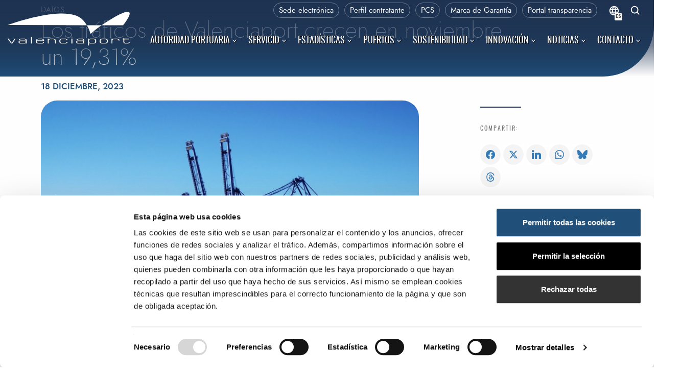

--- FILE ---
content_type: text/html; charset=UTF-8
request_url: https://www.valenciaport.com/los-traficos-de-valenciaport-crecen-en-noviembre-un-1931/
body_size: 38711
content:
<!DOCTYPE html>
<html lang="es-ES" prefix="og: http://ogp.me/ns#" class="no-js no-svg">
<head>
	<meta charset="UTF-8">
	<meta name="viewport" content="width=device-width, initial-scale=1">
	<!-- favicons -->
	<link rel="apple-touch-icon" sizes="180x180" href="https://www.valenciaport.com/wp-content/themes/valenciaport/assets/images/favicons/apple-touch-icon.png">
	<link rel="icon" type="image/png" sizes="32x32" href="https://www.valenciaport.com/wp-content/themes/valenciaport/assets/images/favicons/favicon-32x32.png">
	<link rel="icon" type="image/png" sizes="16x16" href="https://www.valenciaport.com/wp-content/themes/valenciaport/assets/images/favicons/favicon-16x16.png">
	<link rel="manifest" href="https://www.valenciaport.com/wp-content/themes/valenciaport/assets/images/favicons/manifest.json">
	<link rel="mask-icon" href="https://www.valenciaport.com/wp-content/themes/valenciaport/assets/images/favicons/safari-pinned-tab.svg" color="#44883d">
	<meta name="theme-color" content="#1F3350">
	<!-- color navegador -->
	<meta name="theme-color" content="#88b04b"/>
	<meta name="msapplication-navbutton-color" content="#88b04b"/>        
	<meta name="apple-mobile-web-app-capable" content="yes"/>
	<meta name="apple-mobile-web-app-status-bar-style" content="black-translucent"/>
	<link rel="shortcut icon" href="https://www.valenciaport.com/wp-content/themes/valenciaport/assets/images/favicons/favicon.ico" type="image/x-icon" />
	<!-- librerias -->
	<link rel="stylesheet" type="text/css" href="https://www.valenciaport.com/wp-content/themes/valenciaport/assets/css/aos.css">
	
	<script>
	window.dataLayer = window.dataLayer || [];
	function gtag() {
		dataLayer.push(arguments);
	}
	gtag("consent", "default", {
		ad_user_data: "denied",
		ad_personalization: "denied",
		ad_storage: "denied",
		analytics_storage: "denied",
		functionality_storage: "denied",
		personalization_storage: "denied",
		security_storage: "granted",
		wait_for_update: 500,
	});
	gtag("set", "ads_data_redaction", true);
	</script>
<script type="text/javascript"
		id="Cookiebot"
		src="https://consent.cookiebot.com/uc.js"
		data-implementation="wp"
		data-cbid="592aef54-7cca-4a28-a0b9-2aed9e31a23a"
						data-culture="ES"
					></script>
<script>(function(html){html.className = html.className.replace(/\bno-js\b/,'js')})(document.documentElement);</script>
<meta name='robots' content='index, follow, max-image-preview:large, max-snippet:-1, max-video-preview:-1' />
	<style>img:is([sizes="auto" i], [sizes^="auto," i]) { contain-intrinsic-size: 3000px 1500px }</style>
	<link rel="alternate" hreflang="es" href="https://www.valenciaport.com/los-traficos-de-valenciaport-crecen-en-noviembre-un-1931/" />
<link rel="alternate" hreflang="en" href="https://www.valenciaport.com/en/valenciaport-traffic-grows-by-19-31-in-november/" />
<link rel="alternate" hreflang="va" href="https://www.valenciaport.com/va/els-transits-de-valenciaport-creixen-al-novembre-un-1931/" />
<link rel="alternate" hreflang="x-default" href="https://www.valenciaport.com/los-traficos-de-valenciaport-crecen-en-noviembre-un-1931/" />

<!-- Easy Social Share Buttons for WordPress v.10.1.1 https://socialsharingplugin.com -->
<meta property="og:image" content="https://www.valenciaport.com/wp-content/uploads/Boletin-traficos-APV-julio-2000x1200-1.jpg" />
<meta property="og:image:secure_url" content="https://www.valenciaport.com/wp-content/uploads/Boletin-traficos-APV-julio-2000x1200-1.jpg" />
<!-- / Easy Social Share Buttons for WordPress -->

	<!-- This site is optimized with the Yoast SEO plugin v24.0 - https://yoast.com/wordpress/plugins/seo/ -->
	<title>Los tráficos de Valenciaport crecen en noviembre un 19,31% - Valenciaport</title>
	<link rel="canonical" href="https://www.valenciaport.com/los-traficos-de-valenciaport-crecen-en-noviembre-un-1931/" />
	<meta property="og:locale" content="es_ES" />
	<meta property="og:type" content="article" />
	<meta property="og:title" content="Los tráficos de Valenciaport crecen en noviembre un 19,31%" />
	<meta property="og:description" content="Los datos del Boletín Estadístico de la Autoridad Portuaria de València (APV) respectivos a noviembre reflejan que el volumen de toneladas gestionadas en las terminales valencianas crece un 19,31% respecto al mismo mes de 2022 alcanzando las 6.509.381 de toneladas En el undécimo mes del año, los muelles valencianos suman 395.078 TEU’s (un +18,72%), de los cuales 73.847 contenedores han sido de exportación y 61.283 de importación. Valenciaport encadena así tres meses de crecimiento consecutivo Un total de 2.950.837 toneladas han entrado y salido de las dársenas valencianas por vía férrea en 2023: se han movilizado 219.238 TEU’s, un 1,05%" />
	<meta property="og:url" content="https://www.valenciaport.com/los-traficos-de-valenciaport-crecen-en-noviembre-un-1931/" />
	<meta property="og:site_name" content="Valenciaport" />
	<meta property="article:published_time" content="2023-12-18T15:07:51+00:00" />
	<meta property="article:modified_time" content="2023-12-19T08:48:07+00:00" />
	<meta name="twitter:card" content="summary_large_image" />
	<meta name="twitter:title" content="Los tráficos de Valenciaport crecen en noviembre un 19,31%" />
	<meta name="twitter:description" content="Los datos del Boletín Estadístico de la Autoridad Portuaria de València (APV) respectivos a noviembre reflejan que el volumen de toneladas gestionadas en las terminales valencianas crece un 19,31% respecto al mismo mes de 2022 alcanzando las 6.509.381 de toneladas En el undécimo mes del año, los muelles valencianos suman 395.078 TEU’s (un +18,72%), de los cuales 73.847 contenedores han sido de exportación y 61.283 de importación. Valenciaport encadena así tres meses de crecimiento consecutivo Un total de 2.950.837 toneladas han entrado y salido de las dársenas valencianas por vía férrea en 2023: se han movilizado 219.238 TEU’s, un 1,05%" />
	<script type="application/ld+json" class="yoast-schema-graph">{"@context":"https://schema.org","@graph":[{"@type":"WebPage","@id":"https://www.valenciaport.com/los-traficos-de-valenciaport-crecen-en-noviembre-un-1931/","url":"https://www.valenciaport.com/los-traficos-de-valenciaport-crecen-en-noviembre-un-1931/","name":"Los tráficos de Valenciaport crecen en noviembre un 19,31% - Valenciaport","isPartOf":{"@id":"https://www.valenciaport.com/#website"},"primaryImageOfPage":{"@id":"https://www.valenciaport.com/los-traficos-de-valenciaport-crecen-en-noviembre-un-1931/#primaryimage"},"image":{"@id":"https://www.valenciaport.com/los-traficos-de-valenciaport-crecen-en-noviembre-un-1931/#primaryimage"},"thumbnailUrl":"https://www.valenciaport.com/wp-content/uploads/Boletin-traficos-APV-julio-2000x1200-1.jpg","datePublished":"2023-12-18T15:07:51+00:00","dateModified":"2023-12-19T08:48:07+00:00","author":{"@id":"https://www.valenciaport.com/#/schema/person/612451cd3f795386fc1d7095da92412c"},"breadcrumb":{"@id":"https://www.valenciaport.com/los-traficos-de-valenciaport-crecen-en-noviembre-un-1931/#breadcrumb"},"inLanguage":"es","potentialAction":[{"@type":"ReadAction","target":["https://www.valenciaport.com/los-traficos-de-valenciaport-crecen-en-noviembre-un-1931/"]}]},{"@type":"ImageObject","inLanguage":"es","@id":"https://www.valenciaport.com/los-traficos-de-valenciaport-crecen-en-noviembre-un-1931/#primaryimage","url":"https://www.valenciaport.com/wp-content/uploads/Boletin-traficos-APV-julio-2000x1200-1.jpg","contentUrl":"https://www.valenciaport.com/wp-content/uploads/Boletin-traficos-APV-julio-2000x1200-1.jpg","width":2000,"height":1200},{"@type":"BreadcrumbList","@id":"https://www.valenciaport.com/los-traficos-de-valenciaport-crecen-en-noviembre-un-1931/#breadcrumb","itemListElement":[{"@type":"ListItem","position":1,"name":"Portada","item":"https://www.valenciaport.com/"},{"@type":"ListItem","position":2,"name":"Los tráficos de Valenciaport crecen en noviembre un 19,31%"}]},{"@type":"WebSite","@id":"https://www.valenciaport.com/#website","url":"https://www.valenciaport.com/","name":"Valenciaport","description":"La Autoridad Portuaria de Valencia (APV), bajo la denominación comercial de Valenciaport, es el organismo público responsable de la gestión de tres puertos de titularidad estatal: Valencia, Sagunto y Gandía.","potentialAction":[{"@type":"SearchAction","target":{"@type":"EntryPoint","urlTemplate":"https://www.valenciaport.com/?s={search_term_string}"},"query-input":{"@type":"PropertyValueSpecification","valueRequired":true,"valueName":"search_term_string"}}],"inLanguage":"es"}]}</script>
	<!-- / Yoast SEO plugin. -->


<link rel='stylesheet' id='wp-block-library-css' href='https://www.valenciaport.com/wp-includes/css/dist/block-library/style.min.css?ver=6.7.4' media='all' />
<style id='wp-block-library-theme-inline-css'>
.wp-block-audio :where(figcaption){color:#555;font-size:13px;text-align:center}.is-dark-theme .wp-block-audio :where(figcaption){color:#ffffffa6}.wp-block-audio{margin:0 0 1em}.wp-block-code{border:1px solid #ccc;border-radius:4px;font-family:Menlo,Consolas,monaco,monospace;padding:.8em 1em}.wp-block-embed :where(figcaption){color:#555;font-size:13px;text-align:center}.is-dark-theme .wp-block-embed :where(figcaption){color:#ffffffa6}.wp-block-embed{margin:0 0 1em}.blocks-gallery-caption{color:#555;font-size:13px;text-align:center}.is-dark-theme .blocks-gallery-caption{color:#ffffffa6}:root :where(.wp-block-image figcaption){color:#555;font-size:13px;text-align:center}.is-dark-theme :root :where(.wp-block-image figcaption){color:#ffffffa6}.wp-block-image{margin:0 0 1em}.wp-block-pullquote{border-bottom:4px solid;border-top:4px solid;color:currentColor;margin-bottom:1.75em}.wp-block-pullquote cite,.wp-block-pullquote footer,.wp-block-pullquote__citation{color:currentColor;font-size:.8125em;font-style:normal;text-transform:uppercase}.wp-block-quote{border-left:.25em solid;margin:0 0 1.75em;padding-left:1em}.wp-block-quote cite,.wp-block-quote footer{color:currentColor;font-size:.8125em;font-style:normal;position:relative}.wp-block-quote:where(.has-text-align-right){border-left:none;border-right:.25em solid;padding-left:0;padding-right:1em}.wp-block-quote:where(.has-text-align-center){border:none;padding-left:0}.wp-block-quote.is-large,.wp-block-quote.is-style-large,.wp-block-quote:where(.is-style-plain){border:none}.wp-block-search .wp-block-search__label{font-weight:700}.wp-block-search__button{border:1px solid #ccc;padding:.375em .625em}:where(.wp-block-group.has-background){padding:1.25em 2.375em}.wp-block-separator.has-css-opacity{opacity:.4}.wp-block-separator{border:none;border-bottom:2px solid;margin-left:auto;margin-right:auto}.wp-block-separator.has-alpha-channel-opacity{opacity:1}.wp-block-separator:not(.is-style-wide):not(.is-style-dots){width:100px}.wp-block-separator.has-background:not(.is-style-dots){border-bottom:none;height:1px}.wp-block-separator.has-background:not(.is-style-wide):not(.is-style-dots){height:2px}.wp-block-table{margin:0 0 1em}.wp-block-table td,.wp-block-table th{word-break:normal}.wp-block-table :where(figcaption){color:#555;font-size:13px;text-align:center}.is-dark-theme .wp-block-table :where(figcaption){color:#ffffffa6}.wp-block-video :where(figcaption){color:#555;font-size:13px;text-align:center}.is-dark-theme .wp-block-video :where(figcaption){color:#ffffffa6}.wp-block-video{margin:0 0 1em}:root :where(.wp-block-template-part.has-background){margin-bottom:0;margin-top:0;padding:1.25em 2.375em}
</style>
<style id='classic-theme-styles-inline-css'>
/*! This file is auto-generated */
.wp-block-button__link{color:#fff;background-color:#32373c;border-radius:9999px;box-shadow:none;text-decoration:none;padding:calc(.667em + 2px) calc(1.333em + 2px);font-size:1.125em}.wp-block-file__button{background:#32373c;color:#fff;text-decoration:none}
</style>
<style id='global-styles-inline-css'>
:root{--wp--preset--aspect-ratio--square: 1;--wp--preset--aspect-ratio--4-3: 4/3;--wp--preset--aspect-ratio--3-4: 3/4;--wp--preset--aspect-ratio--3-2: 3/2;--wp--preset--aspect-ratio--2-3: 2/3;--wp--preset--aspect-ratio--16-9: 16/9;--wp--preset--aspect-ratio--9-16: 9/16;--wp--preset--color--black: #000000;--wp--preset--color--cyan-bluish-gray: #abb8c3;--wp--preset--color--white: #ffffff;--wp--preset--color--pale-pink: #f78da7;--wp--preset--color--vivid-red: #cf2e2e;--wp--preset--color--luminous-vivid-orange: #ff6900;--wp--preset--color--luminous-vivid-amber: #fcb900;--wp--preset--color--light-green-cyan: #7bdcb5;--wp--preset--color--vivid-green-cyan: #00d084;--wp--preset--color--pale-cyan-blue: #8ed1fc;--wp--preset--color--vivid-cyan-blue: #0693e3;--wp--preset--color--vivid-purple: #9b51e0;--wp--preset--color--azul-vp: #222566;--wp--preset--color--azul-bg-light: #E7EDF9;--wp--preset--color--gris-bg-light: #EFEFEF;--wp--preset--color--amarillo-bg-light: #fdf7ca;--wp--preset--color--amarillo-bg-txt: #7a6d00;--wp--preset--color--naranja-bg-light: #ffdaaf ;--wp--preset--color--naranja-bg-txt: #955000;--wp--preset--color--lila-bg-light: #dae3f7;--wp--preset--color--lila-bg-txt: #3e5b97 ;--wp--preset--color--cyan-bg-light: #cef0ff;--wp--preset--color--cyan-bg-txt: #34667c;--wp--preset--color--verde-bg-light: #dbffd4;--wp--preset--color--verde-bg-txt: #3b7030;--wp--preset--color--rosa-bg-light: #f3d4df;--wp--preset--color--rosa-bg-txt: #874d63;--wp--preset--gradient--vivid-cyan-blue-to-vivid-purple: linear-gradient(135deg,rgba(6,147,227,1) 0%,rgb(155,81,224) 100%);--wp--preset--gradient--light-green-cyan-to-vivid-green-cyan: linear-gradient(135deg,rgb(122,220,180) 0%,rgb(0,208,130) 100%);--wp--preset--gradient--luminous-vivid-amber-to-luminous-vivid-orange: linear-gradient(135deg,rgba(252,185,0,1) 0%,rgba(255,105,0,1) 100%);--wp--preset--gradient--luminous-vivid-orange-to-vivid-red: linear-gradient(135deg,rgba(255,105,0,1) 0%,rgb(207,46,46) 100%);--wp--preset--gradient--very-light-gray-to-cyan-bluish-gray: linear-gradient(135deg,rgb(238,238,238) 0%,rgb(169,184,195) 100%);--wp--preset--gradient--cool-to-warm-spectrum: linear-gradient(135deg,rgb(74,234,220) 0%,rgb(151,120,209) 20%,rgb(207,42,186) 40%,rgb(238,44,130) 60%,rgb(251,105,98) 80%,rgb(254,248,76) 100%);--wp--preset--gradient--blush-light-purple: linear-gradient(135deg,rgb(255,206,236) 0%,rgb(152,150,240) 100%);--wp--preset--gradient--blush-bordeaux: linear-gradient(135deg,rgb(254,205,165) 0%,rgb(254,45,45) 50%,rgb(107,0,62) 100%);--wp--preset--gradient--luminous-dusk: linear-gradient(135deg,rgb(255,203,112) 0%,rgb(199,81,192) 50%,rgb(65,88,208) 100%);--wp--preset--gradient--pale-ocean: linear-gradient(135deg,rgb(255,245,203) 0%,rgb(182,227,212) 50%,rgb(51,167,181) 100%);--wp--preset--gradient--electric-grass: linear-gradient(135deg,rgb(202,248,128) 0%,rgb(113,206,126) 100%);--wp--preset--gradient--midnight: linear-gradient(135deg,rgb(2,3,129) 0%,rgb(40,116,252) 100%);--wp--preset--font-size--small: 13px;--wp--preset--font-size--medium: 20px;--wp--preset--font-size--large: 36px;--wp--preset--font-size--x-large: 42px;--wp--preset--spacing--20: 0.44rem;--wp--preset--spacing--30: 0.67rem;--wp--preset--spacing--40: 1rem;--wp--preset--spacing--50: 1.5rem;--wp--preset--spacing--60: 2.25rem;--wp--preset--spacing--70: 3.38rem;--wp--preset--spacing--80: 5.06rem;--wp--preset--shadow--natural: 6px 6px 9px rgba(0, 0, 0, 0.2);--wp--preset--shadow--deep: 12px 12px 50px rgba(0, 0, 0, 0.4);--wp--preset--shadow--sharp: 6px 6px 0px rgba(0, 0, 0, 0.2);--wp--preset--shadow--outlined: 6px 6px 0px -3px rgba(255, 255, 255, 1), 6px 6px rgba(0, 0, 0, 1);--wp--preset--shadow--crisp: 6px 6px 0px rgba(0, 0, 0, 1);}:where(.is-layout-flex){gap: 0.5em;}:where(.is-layout-grid){gap: 0.5em;}body .is-layout-flex{display: flex;}.is-layout-flex{flex-wrap: wrap;align-items: center;}.is-layout-flex > :is(*, div){margin: 0;}body .is-layout-grid{display: grid;}.is-layout-grid > :is(*, div){margin: 0;}:where(.wp-block-columns.is-layout-flex){gap: 2em;}:where(.wp-block-columns.is-layout-grid){gap: 2em;}:where(.wp-block-post-template.is-layout-flex){gap: 1.25em;}:where(.wp-block-post-template.is-layout-grid){gap: 1.25em;}.has-black-color{color: var(--wp--preset--color--black) !important;}.has-cyan-bluish-gray-color{color: var(--wp--preset--color--cyan-bluish-gray) !important;}.has-white-color{color: var(--wp--preset--color--white) !important;}.has-pale-pink-color{color: var(--wp--preset--color--pale-pink) !important;}.has-vivid-red-color{color: var(--wp--preset--color--vivid-red) !important;}.has-luminous-vivid-orange-color{color: var(--wp--preset--color--luminous-vivid-orange) !important;}.has-luminous-vivid-amber-color{color: var(--wp--preset--color--luminous-vivid-amber) !important;}.has-light-green-cyan-color{color: var(--wp--preset--color--light-green-cyan) !important;}.has-vivid-green-cyan-color{color: var(--wp--preset--color--vivid-green-cyan) !important;}.has-pale-cyan-blue-color{color: var(--wp--preset--color--pale-cyan-blue) !important;}.has-vivid-cyan-blue-color{color: var(--wp--preset--color--vivid-cyan-blue) !important;}.has-vivid-purple-color{color: var(--wp--preset--color--vivid-purple) !important;}.has-black-background-color{background-color: var(--wp--preset--color--black) !important;}.has-cyan-bluish-gray-background-color{background-color: var(--wp--preset--color--cyan-bluish-gray) !important;}.has-white-background-color{background-color: var(--wp--preset--color--white) !important;}.has-pale-pink-background-color{background-color: var(--wp--preset--color--pale-pink) !important;}.has-vivid-red-background-color{background-color: var(--wp--preset--color--vivid-red) !important;}.has-luminous-vivid-orange-background-color{background-color: var(--wp--preset--color--luminous-vivid-orange) !important;}.has-luminous-vivid-amber-background-color{background-color: var(--wp--preset--color--luminous-vivid-amber) !important;}.has-light-green-cyan-background-color{background-color: var(--wp--preset--color--light-green-cyan) !important;}.has-vivid-green-cyan-background-color{background-color: var(--wp--preset--color--vivid-green-cyan) !important;}.has-pale-cyan-blue-background-color{background-color: var(--wp--preset--color--pale-cyan-blue) !important;}.has-vivid-cyan-blue-background-color{background-color: var(--wp--preset--color--vivid-cyan-blue) !important;}.has-vivid-purple-background-color{background-color: var(--wp--preset--color--vivid-purple) !important;}.has-black-border-color{border-color: var(--wp--preset--color--black) !important;}.has-cyan-bluish-gray-border-color{border-color: var(--wp--preset--color--cyan-bluish-gray) !important;}.has-white-border-color{border-color: var(--wp--preset--color--white) !important;}.has-pale-pink-border-color{border-color: var(--wp--preset--color--pale-pink) !important;}.has-vivid-red-border-color{border-color: var(--wp--preset--color--vivid-red) !important;}.has-luminous-vivid-orange-border-color{border-color: var(--wp--preset--color--luminous-vivid-orange) !important;}.has-luminous-vivid-amber-border-color{border-color: var(--wp--preset--color--luminous-vivid-amber) !important;}.has-light-green-cyan-border-color{border-color: var(--wp--preset--color--light-green-cyan) !important;}.has-vivid-green-cyan-border-color{border-color: var(--wp--preset--color--vivid-green-cyan) !important;}.has-pale-cyan-blue-border-color{border-color: var(--wp--preset--color--pale-cyan-blue) !important;}.has-vivid-cyan-blue-border-color{border-color: var(--wp--preset--color--vivid-cyan-blue) !important;}.has-vivid-purple-border-color{border-color: var(--wp--preset--color--vivid-purple) !important;}.has-vivid-cyan-blue-to-vivid-purple-gradient-background{background: var(--wp--preset--gradient--vivid-cyan-blue-to-vivid-purple) !important;}.has-light-green-cyan-to-vivid-green-cyan-gradient-background{background: var(--wp--preset--gradient--light-green-cyan-to-vivid-green-cyan) !important;}.has-luminous-vivid-amber-to-luminous-vivid-orange-gradient-background{background: var(--wp--preset--gradient--luminous-vivid-amber-to-luminous-vivid-orange) !important;}.has-luminous-vivid-orange-to-vivid-red-gradient-background{background: var(--wp--preset--gradient--luminous-vivid-orange-to-vivid-red) !important;}.has-very-light-gray-to-cyan-bluish-gray-gradient-background{background: var(--wp--preset--gradient--very-light-gray-to-cyan-bluish-gray) !important;}.has-cool-to-warm-spectrum-gradient-background{background: var(--wp--preset--gradient--cool-to-warm-spectrum) !important;}.has-blush-light-purple-gradient-background{background: var(--wp--preset--gradient--blush-light-purple) !important;}.has-blush-bordeaux-gradient-background{background: var(--wp--preset--gradient--blush-bordeaux) !important;}.has-luminous-dusk-gradient-background{background: var(--wp--preset--gradient--luminous-dusk) !important;}.has-pale-ocean-gradient-background{background: var(--wp--preset--gradient--pale-ocean) !important;}.has-electric-grass-gradient-background{background: var(--wp--preset--gradient--electric-grass) !important;}.has-midnight-gradient-background{background: var(--wp--preset--gradient--midnight) !important;}.has-small-font-size{font-size: var(--wp--preset--font-size--small) !important;}.has-medium-font-size{font-size: var(--wp--preset--font-size--medium) !important;}.has-large-font-size{font-size: var(--wp--preset--font-size--large) !important;}.has-x-large-font-size{font-size: var(--wp--preset--font-size--x-large) !important;}
:where(.wp-block-post-template.is-layout-flex){gap: 1.25em;}:where(.wp-block-post-template.is-layout-grid){gap: 1.25em;}
:where(.wp-block-columns.is-layout-flex){gap: 2em;}:where(.wp-block-columns.is-layout-grid){gap: 2em;}
:root :where(.wp-block-pullquote){font-size: 1.5em;line-height: 1.6;}
</style>
<link rel='stylesheet' id='wpml-blocks-css' href='https://www.valenciaport.com/wp-content/plugins/sitepress-multilingual-cms/dist/css/blocks/styles.css?ver=4.6.15' media='all' />
<link rel='stylesheet' id='contact-form-7-css' href='https://www.valenciaport.com/wp-content/plugins/contact-form-7/includes/css/styles.css?ver=6.0.1' media='all' />
<link rel='stylesheet' id='foobox-free-min-css' href='https://www.valenciaport.com/wp-content/plugins/foobox-image-lightbox/free/css/foobox.free.min.css?ver=2.7.33' media='all' />
<link rel='stylesheet' id='wpgmp-frontend-css' href='https://www.valenciaport.com/wp-content/plugins/wp-google-map-gold/assets/css/frontend.min.css?ver=6.7.4' media='all' />
<link rel='stylesheet' id='wpml-legacy-horizontal-list-0-css' href='https://www.valenciaport.com/wp-content/plugins/sitepress-multilingual-cms/templates/language-switchers/legacy-list-horizontal/style.min.css?ver=1' media='all' />
<link rel='stylesheet' id='subscribe-forms-css-css' href='https://www.valenciaport.com/wp-content/plugins/easy-social-share-buttons3/assets/modules/subscribe-forms.min.css?ver=10.1.1' media='all' />
<link rel='stylesheet' id='click2tweet-css-css' href='https://www.valenciaport.com/wp-content/plugins/easy-social-share-buttons3/assets/modules/click-to-tweet.min.css?ver=10.1.1' media='all' />
<link rel='stylesheet' id='easy-social-share-buttons-css' href='https://www.valenciaport.com/wp-content/plugins/easy-social-share-buttons3/assets/css/easy-social-share-buttons.min.css?ver=10.1.1' media='all' />
<style id='easy-social-share-buttons-inline-css'>
.essb_links .essb_link_bluesky { --essb-network: #0085ff}.essb_links .essb_link_threads { --essb-network: #000000}
</style>
<link rel='stylesheet' id='megamenu-css' href='https://www.valenciaport.com/wp-content/uploads/maxmegamenu/style_es.css?ver=e9f05f' media='all' />
<link rel='stylesheet' id='dashicons-css' href='https://www.valenciaport.com/wp-includes/css/dashicons.min.css?ver=6.7.4' media='all' />
<link rel='stylesheet' id='bootstrap-css' href='https://www.valenciaport.com/wp-content/themes/valenciaport/assets/css/bootstrap.min.css?ver=6.7.4' media='all' />
<link rel='stylesheet' id='fonts-css' href='https://www.valenciaport.com/wp-content/themes/valenciaport/assets/fonts/fonts.css?ver=6.7.4' media='all' />
<link rel='stylesheet' id='animate-css' href='https://www.valenciaport.com/wp-content/plugins/getwid/vendors/animate.css/animate.min.css?ver=3.7.0' media='all' />
<link rel='stylesheet' id='twentyseventeen-style-css' href='https://www.valenciaport.com/wp-content/themes/valenciaport/style.css?ver=1742921252' media='all' />
<link rel='stylesheet' id='twentyseventeen-fonts-css' href='https://www.valenciaport.com/wp-content/themes/twentyseventeen/assets/fonts/font-libre-franklin.css?ver=20230328' media='all' />
<link rel='stylesheet' id='twentyseventeen-block-style-css' href='https://www.valenciaport.com/wp-content/themes/twentyseventeen/assets/css/blocks.css?ver=20240729' media='all' />
<link rel='stylesheet' id='toolset-maps-fixes-css' href='//www.valenciaport.com/wp-content/plugins/toolset-maps/resources/css/toolset_maps_fixes.css?ver=2.1.3' media='all' />
<script src="https://www.valenciaport.com/wp-includes/js/jquery/jquery.min.js?ver=3.7.1" id="jquery-core-js"></script>
<script src="https://www.valenciaport.com/wp-includes/js/jquery/jquery-migrate.min.js?ver=3.4.1" id="jquery-migrate-js"></script>
<script id="twentyseventeen-global-js-extra">
var twentyseventeenScreenReaderText = {"quote":"<svg class=\"icon icon-quote-right\" aria-hidden=\"true\" role=\"img\"> <use href=\"#icon-quote-right\" xlink:href=\"#icon-quote-right\"><\/use> <\/svg>","expand":"Expandir el men\u00fa inferior","collapse":"Cerrar el men\u00fa inferior","icon":"<svg class=\"icon icon-angle-down\" aria-hidden=\"true\" role=\"img\"> <use href=\"#icon-angle-down\" xlink:href=\"#icon-angle-down\"><\/use> <span class=\"svg-fallback icon-angle-down\"><\/span><\/svg>"};
</script>
<script src="https://www.valenciaport.com/wp-content/themes/twentyseventeen/assets/js/global.js?ver=20211130" id="twentyseventeen-global-js" defer data-wp-strategy="defer"></script>
<script src="https://www.valenciaport.com/wp-content/themes/twentyseventeen/assets/js/navigation.js?ver=20210122" id="twentyseventeen-navigation-js" defer data-wp-strategy="defer"></script>
<script id="foobox-free-min-js-before">
/* Run FooBox FREE (v2.7.33) */
var FOOBOX = window.FOOBOX = {
	ready: true,
	disableOthers: false,
	o: {wordpress: { enabled: true }, countMessage:'imagen %index de %total', captions: { onlyShowOnHover: true, dataTitle: ["captionTitle","title"], dataDesc: ["captionDesc","description"] }, rel: '', excludes:'.fbx-link,.nofoobox,.nolightbox,a[href*="pinterest.com/pin/create/button/"]', affiliate : { enabled: false }, error: "No se ha podido cargar el elemento"},
	selectors: [
		".foogallery-container.foogallery-lightbox-foobox", ".foogallery-container.foogallery-lightbox-foobox-free", ".wp-caption", ".wp-block-image", "a:has(img[class*=wp-image-])", ".foobox"
	],
	pre: function( $ ){
		// Custom JavaScript (Pre)
		
	},
	post: function( $ ){
		// Custom JavaScript (Post)
		
		// Custom Captions Code
		
	},
	custom: function( $ ){
		// Custom Extra JS
		
	}
};
</script>
<script src="https://www.valenciaport.com/wp-content/plugins/foobox-image-lightbox/free/js/foobox.free.min.js?ver=2.7.33" id="foobox-free-min-js"></script>
<script id="essb-inline-js"></script><link rel='shortlink' href='https://www.valenciaport.com/?p=72130' />

<script type="text/javascript">var essb_settings = {"ajax_url":"https:\/\/www.valenciaport.com\/wp-admin\/admin-ajax.php","essb3_nonce":"914a1565a0","essb3_plugin_url":"https:\/\/www.valenciaport.com\/wp-content\/plugins\/easy-social-share-buttons3","essb3_stats":false,"essb3_ga":false,"essb3_ga_ntg":false,"blog_url":"https:\/\/www.valenciaport.com\/","post_id":"72130"};</script>		<style id="wp-custom-css">
			
		</style>
		<style type="text/css">/** Mega Menu CSS: fs **/</style>
<style id="wpforms-css-vars-root">
				:root {
					--wpforms-field-border-radius: 3px;
--wpforms-field-border-style: solid;
--wpforms-field-border-size: 1px;
--wpforms-field-background-color: #ffffff;
--wpforms-field-border-color: rgba( 0, 0, 0, 0.25 );
--wpforms-field-border-color-spare: rgba( 0, 0, 0, 0.25 );
--wpforms-field-text-color: rgba( 0, 0, 0, 0.7 );
--wpforms-field-menu-color: #ffffff;
--wpforms-label-color: rgba( 0, 0, 0, 0.85 );
--wpforms-label-sublabel-color: rgba( 0, 0, 0, 0.55 );
--wpforms-label-error-color: #d63637;
--wpforms-button-border-radius: 3px;
--wpforms-button-border-style: none;
--wpforms-button-border-size: 1px;
--wpforms-button-background-color: #066aab;
--wpforms-button-border-color: #066aab;
--wpforms-button-text-color: #ffffff;
--wpforms-page-break-color: #066aab;
--wpforms-background-image: none;
--wpforms-background-position: center center;
--wpforms-background-repeat: no-repeat;
--wpforms-background-size: cover;
--wpforms-background-width: 100px;
--wpforms-background-height: 100px;
--wpforms-background-color: rgba( 0, 0, 0, 0 );
--wpforms-background-url: none;
--wpforms-container-padding: 0px;
--wpforms-container-border-style: none;
--wpforms-container-border-width: 1px;
--wpforms-container-border-color: #000000;
--wpforms-container-border-radius: 3px;
--wpforms-field-size-input-height: 43px;
--wpforms-field-size-input-spacing: 15px;
--wpforms-field-size-font-size: 16px;
--wpforms-field-size-line-height: 19px;
--wpforms-field-size-padding-h: 14px;
--wpforms-field-size-checkbox-size: 16px;
--wpforms-field-size-sublabel-spacing: 5px;
--wpforms-field-size-icon-size: 1;
--wpforms-label-size-font-size: 16px;
--wpforms-label-size-line-height: 19px;
--wpforms-label-size-sublabel-font-size: 14px;
--wpforms-label-size-sublabel-line-height: 17px;
--wpforms-button-size-font-size: 17px;
--wpforms-button-size-height: 41px;
--wpforms-button-size-padding-h: 15px;
--wpforms-button-size-margin-top: 10px;
--wpforms-container-shadow-size-box-shadow: none;

				}
			</style>	
	<!-- Código Analytics -->	
	<script type="text/plain" data-cookieconsent="statistics">
		(function($) {
		$(document).ready(function(){
			(function(i,s,o,g,r,a,m){i['GoogleAnalyticsObject']=r;i[r]=i[r]||function(){  (i[r].q=i[r].q||[]).push(arguments)},i[r].l=1*new Date();a=s.createElement(o),  m=s.getElementsByTagName(o)[0];a.async=1;a.src=g;m.parentNode.insertBefore(a,m)  })(window,document,'script','https://www.google-analytics.com/analytics.js','ga');   ga('create', 'UA-98171519-1', 'auto');  ga('send', 'pageview');
		});
	}(jQuery));
		
	</script>



</head>

<body class="post-template-default single single-post postid-72130 single-format-standard wp-embed-responsive pega-footer essb-10.1.1 mega-menu-main-menu group-blog has-header-image has-sidebar colors-light">

	<!-- Search overlay -->
    <div id="search-overlay" class="overlay">		
		<span class="closebtn" title="Cerrar">x</span>
		<div class="overlay-content">			
			<form role="search" class="form-search" method="get" id="searchform" action="https://www.valenciaport.com/" >
				<input type="text" value="" name="s" placeholder="Buscar" />
				<button type="submit">
					<svg class="icon" xmlns="http://www.w3.org/2000/svg" width="24" height="24" viewBox="0 0 24 24"><path d="M10 18a7.952 7.952 0 0 0 4.897-1.688l4.396 4.396 1.414-1.414-4.396-4.396A7.952 7.952 0 0 0 18 10c0-4.411-3.589-8-8-8s-8 3.589-8 8 3.589 8 8 8zm0-14c3.309 0 6 2.691 6 6s-2.691 6-6 6-6-2.691-6-6 2.691-6 6-6z"></path></svg>
				</button>
			</form>		
		</div>
	</div>	
	
<!-- page wrapper start -->
<!-- ================== -->
<div id="page" class="site">
	
	<div class="header-container">
		<!-- header-top start -->
		<!-- ================ -->
		<div class="header-top">
			<div class="container-fluid">

					<!-- top menu -->
					<div class="top-menu">

						<!-- Shortcuts selector -->
						<div class="shortcut" title="Accesos directos">
							<img src="https://www.valenciaport.com/wp-content/themes/valenciaport/assets/images/icon-menu-shortcuts.svg" class="icon">

							<div class="menu-topmenu-container"><ul id="menu-topmenu" class="topmenu"><li id="menu-item-644" class="menu-item menu-item-type-custom menu-item-object-custom menu-item-644"><a target="_blank" href="https://valenciaportse.gob.es">Sede electrónica</a></li>
<li id="menu-item-645" class="menu-item menu-item-type-custom menu-item-object-custom menu-item-645"><a target="_blank" href="https://contrataciondelestado.es/wps/portal/!ut/p/b0/04_Sj9CPykssy0xPLMnMz0vMAfIjU1JTC3Iy87KtClKL0jJznPPzSooSSxLzSlL1w_Wj9KMyU5wK9CNNUsv9s7LcfAKCDQK9jUJc0yLcK7UdbW31C3JzHQGuhQ7R/">Perfil contratante</a></li>
<li id="menu-item-646" class="menu-item menu-item-type-custom menu-item-object-custom menu-item-646"><a target="_blank" href="https://www.valenciaportpcs.com/">PCS</a></li>
<li id="menu-item-63804" class="menu-item menu-item-type-custom menu-item-object-custom menu-item-63804"><a target="_blank" href="https://www.marcagarantia.com/">Marca de Garantía</a></li>
<li id="menu-item-67276" class="menu-item menu-item-type-custom menu-item-object-custom menu-item-67276"><a target="_blank" href="https://transparencia.valenciaport.com/">Portal transparencia</a></li>
</ul></div>
						</div>

						<!-- Language selector -->
						<div class="language" title="Cambiar idioma">
							<img src="https://www.valenciaport.com/wp-content/themes/valenciaport/assets/images/icon-language.svg" class="icon"><span class="lang">es</span>
							<div class="languages"><div id="header_language_list"><ul><li>Español</li><li><a href="https://www.valenciaport.com/en/valenciaport-traffic-grows-by-19-31-in-november/">English</a></li><li><a href="https://www.valenciaport.com/va/els-transits-de-valenciaport-creixen-al-novembre-un-1931/">Valencià</a></li></ul></div></div>
						</div>

						<!-- Search -->
						<a class="search btn_search" href="#" title="Realizar búsqueda"><img src="https://www.valenciaport.com/wp-content/themes/valenciaport/assets/images/icon-search.svg" class="icon"></a>
					</div>

			</div>
		</div>
		<!-- header-top end -->
				
		<!-- header start -->
		<!-- ============ --> 
		<header class="header-menu">
			
			<div class="container-fluid">
				<div class="row">
					<div class="col-md-12">

						<!-- header-left start -->
						<!-- ================= -->
						<div class="header-left clearfix">
							
							<!-- logo -->
							<div id="logo" class="logo">
								<a href="https://www.valenciaport.com"><img id="logo_img" width="239" style="max-width:239px" src="https://www.valenciaport.com/wp-content/themes/valenciaport/assets/images/logo-vp-simple-w.svg" alt="Logo Valenciaport"></a>
								<a href="https://www.valenciaport.com"><img id="logo_vp" width="239" style="max-width:239px;" src="https://www.valenciaport.com/wp-content/themes/valenciaport/assets/images/logo-simple.svg" alt="Logo Valenciaport" class="hidden"></a>
							</div>

							<!-- name-and-slogan -->
							<div class="site-slogan hidden">
								Valenciaport
							</div>

						</div>
						<!-- header-left end -->

					</div>
					<div class="col-md-12">
			
						<!-- header-right start -->
						<!-- ================== -->
						<div class="header-right clearfix">
							
							<!-- main-navigation -->
							<div class="main-navigation">
								<div id="mega-menu-wrap-main-menu" class="mega-menu-wrap"><div class="mega-menu-toggle"><div class="mega-toggle-blocks-left"></div><div class="mega-toggle-blocks-center"></div><div class="mega-toggle-blocks-right"><div class='mega-toggle-block mega-menu-toggle-animated-block mega-toggle-block-1' id='mega-toggle-block-1'><button aria-label="Toggle Menu" class="mega-toggle-animated mega-toggle-animated-slider" type="button" aria-expanded="false">
                  <span class="mega-toggle-animated-box">
                    <span class="mega-toggle-animated-inner"></span>
                  </span>
                </button></div></div></div><ul id="mega-menu-main-menu" class="mega-menu max-mega-menu mega-menu-horizontal mega-no-js" data-event="hover_intent" data-effect="fade_up" data-effect-speed="200" data-effect-mobile="slide_right" data-effect-speed-mobile="200" data-mobile-force-width="body" data-second-click="go" data-document-click="collapse" data-vertical-behaviour="accordion" data-breakpoint="1020" data-unbind="true" data-mobile-state="collapse_all" data-mobile-direction="vertical" data-hover-intent-timeout="300" data-hover-intent-interval="100"><li class='mega-menu-item mega-menu-item-type-custom mega-menu-item-object-custom mega-menu-item-has-children mega-menu-megamenu mega-align-bottom-left mega-menu-grid mega-menu-item-60695 menu-item' id='mega-menu-item-60695'><a class="mega-menu-link" href="#" aria-expanded="false" tabindex="0">Autoridad Portuaria<span class="mega-indicator"></span></a>
<ul class="mega-sub-menu">
<li class='mega-menu-row mega-menu-flex menu-flex menu-item' id='mega-menu-60695-0'>
	<ul class="mega-sub-menu">
<li class='mega-menu-column mega-menu-columns-1-of-2 menu-item' id='mega-menu-60695-0-0'>
		<ul class="mega-sub-menu">
<li class='mega-menu-item mega-menu-item-type-post_type mega-menu-item-object-page mega-menu-item-has-children mega-has-icon mega-icon-left mega-menu-item-60730 menu-item' id='mega-menu-item-60730'><a class="dashicons-building mega-menu-link" href="https://www.valenciaport.com/autoridad-portuaria/infraestructuras/terminales-e-instalaciones/">Infraestructuras<span class="mega-indicator"></span></a>
			<ul class="mega-sub-menu">
<li class='mega-menu-item mega-menu-item-type-post_type mega-menu-item-object-page mega-menu-item-62144 menu-item' id='mega-menu-item-62144'><a class="mega-menu-link" href="https://www.valenciaport.com/autoridad-portuaria/infraestructuras/mapa-puertos/">Mapa puertos</a></li><li class='mega-menu-item mega-menu-item-type-custom mega-menu-item-object-custom mega-menu-item-60740 menu-item' id='mega-menu-item-60740'><a class="mega-menu-link" href="/autoridad-portuaria/infraestructuras/construccion/">Infraestructuras recientes</a></li><li class='mega-menu-item mega-menu-item-type-post_type mega-menu-item-object-page mega-menu-item-60842 menu-item' id='mega-menu-item-60842'><a class="mega-menu-link" href="https://www.valenciaport.com/autoridad-portuaria/infraestructuras/proyectos-mrr/">Proyectos MRR</a></li><li class='mega-menu-item mega-menu-item-type-custom mega-menu-item-object-custom mega-menu-item-60741 menu-item' id='mega-menu-item-60741'><a class="mega-menu-link" href="/autoridad-portuaria/infraestructuras/en-proyecto/">En proyecto</a></li>			</ul>
</li><li class='mega-menu-item mega-menu-item-type-post_type mega-menu-item-object-page mega-menu-item-60835 menu-item' id='mega-menu-item-60835'><a class="mega-menu-link" href="https://www.valenciaport.com/autoridad-portuaria/calidad/">Calidad</a></li><li class='mega-menu-item mega-menu-item-type-post_type mega-menu-item-object-page mega-menu-item-60839 menu-item' id='mega-menu-item-60839'><a class="mega-menu-link" href="https://www.valenciaport.com/autoridad-portuaria/archivo/">Archivo y Centro de Documentación</a></li><li class='mega-menu-item mega-menu-item-type-post_type mega-menu-item-object-page mega-menu-item-60744 menu-item' id='mega-menu-item-60744'><a class="mega-menu-link" href="https://www.valenciaport.com/autoridad-portuaria/formacion/">Formación</a></li><li class='mega-menu-item mega-menu-item-type-post_type mega-menu-item-object-page mega-menu-item-60745 menu-item' id='mega-menu-item-60745'><a class="mega-menu-link" href="https://www.valenciaport.com/autoridad-portuaria/empleo/">Empleo</a></li><li class='mega-menu-item mega-menu-item-type-post_type mega-menu-item-object-page mega-menu-item-60746 menu-item' id='mega-menu-item-60746'><a class="mega-menu-link" href="https://www.valenciaport.com/autoridad-portuaria/concursosconcesiones/">Concursos/Concesiones</a></li>		</ul>
</li><li class='mega-menu-column mega-menu-columns-1-of-2 menu-item' id='mega-menu-60695-0-1'>
		<ul class="mega-sub-menu">
<li class='mega-menu-item mega-menu-item-type-custom mega-menu-item-object-custom mega-menu-item-has-children mega-has-icon mega-icon-left mega-menu-item-62917 menu-item' id='mega-menu-item-62917'><a class="dashicons-info mega-menu-link" href="https://www.valenciaport.com/autoridad-portuaria/sobre-valencia-port/">Sobre Valenciaport<span class="mega-indicator"></span></a>
			<ul class="mega-sub-menu">
<li class='mega-menu-item mega-menu-item-type-post_type mega-menu-item-object-page mega-menu-item-60731 menu-item' id='mega-menu-item-60731'><a class="mega-menu-link" href="https://www.valenciaport.com/autoridad-portuaria/sobre-valencia-port/quienes-somos/">Quiénes somos</a></li><li class='mega-menu-item mega-menu-item-type-post_type mega-menu-item-object-page mega-current-post-parent mega-menu-item-60749 menu-item' id='mega-menu-item-60749'><a class="mega-menu-link" href="https://www.valenciaport.com/autoridad-portuaria/sobre-valencia-port/organizacion/">Organización</a></li><li class='mega-menu-item mega-menu-item-type-post_type mega-menu-item-object-page mega-menu-item-62491 menu-item' id='mega-menu-item-62491'><a class="mega-menu-link" href="https://www.valenciaport.com/autoridad-portuaria/sobre-valencia-port/integridad-corporativa/">Integridad Corporativa</a></li><li class='mega-menu-item mega-menu-item-type-post_type mega-menu-item-object-page mega-menu-item-60796 menu-item' id='mega-menu-item-60796'><a class="mega-menu-link" href="https://www.valenciaport.com/comunidad/responsabilidad-social-corporativa/">Resposabilidad Social Corporativa</a></li><li class='mega-menu-item mega-menu-item-type-custom mega-menu-item-object-custom mega-menu-item-60750 menu-item' id='mega-menu-item-60750'><a class="mega-menu-link" href="/autoridad-portuaria/sobre-valencia-port/plan-estrategico/">Plan estratégico</a></li><li class='mega-menu-item mega-menu-item-type-post_type mega-menu-item-object-page mega-menu-item-60751 menu-item' id='mega-menu-item-60751'><a class="mega-menu-link" href="https://www.valenciaport.com/autoridad-portuaria/sobre-valencia-port/el-puerto-en-euros/">El Puerto en euros</a></li><li class='mega-menu-item mega-menu-item-type-post_type mega-menu-item-object-page mega-menu-item-60752 menu-item' id='mega-menu-item-60752'><a class="mega-menu-link" href="https://www.valenciaport.com/autoridad-portuaria/sobre-valencia-port/empresas-participadas/">Empresas participadas</a></li>			</ul>
</li><li class='mega-menu-item mega-menu-item-type-post_type mega-menu-item-object-page mega-menu-item-60887 menu-item' id='mega-menu-item-60887'><a class="mega-menu-link" href="https://www.valenciaport.com/autoridad-portuaria/colaboracion-puerto-ciudad/">Relación Puerto-Ciudad</a></li><li class='mega-menu-item mega-menu-item-type-post_type mega-menu-item-object-page mega-menu-item-61635 menu-item' id='mega-menu-item-61635'><a class="mega-menu-link" href="https://www.valenciaport.com/comunidad/actividades/">Exposiciones</a></li>		</ul>
</li>	</ul>
</li></ul>
</li><li class='mega-menu-item mega-menu-item-type-custom mega-menu-item-object-custom mega-menu-item-has-children mega-menu-megamenu mega-align-bottom-left mega-menu-grid mega-menu-item-60696 menu-item' id='mega-menu-item-60696'><a class="mega-menu-link" href="#" aria-expanded="false" tabindex="0">Servicio<span class="mega-indicator"></span></a>
<ul class="mega-sub-menu">
<li class='mega-menu-row mega-menu-flex menu-flex menu-item' id='mega-menu-60696-0'>
	<ul class="mega-sub-menu">
<li class='mega-menu-column mega-menu-columns-1-of-2 menu-item' id='mega-menu-60696-0-0'>
		<ul class="mega-sub-menu">
<li class='mega-menu-item mega-menu-item-type-custom mega-menu-item-object-custom mega-menu-item-has-children mega-has-icon mega-icon-left mega-menu-item-60755 menu-item' id='mega-menu-item-60755'><a class="dashicons-admin-generic mega-menu-link" href="https://www.valenciaport.com/negocio/servicios/">Servicios<span class="mega-indicator"></span></a>
			<ul class="mega-sub-menu">
<li class='mega-menu-item mega-menu-item-type-post_type mega-menu-item-object-page mega-menu-item-60757 menu-item' id='mega-menu-item-60757'><a class="mega-menu-link" href="https://www.valenciaport.com/negocio/servicios/servicios-logisticos/">Logísticos</a></li><li class='mega-menu-item mega-menu-item-type-post_type mega-menu-item-object-page mega-menu-item-60758 menu-item' id='mega-menu-item-60758'><a class="mega-menu-link" href="https://www.valenciaport.com/negocio/servicios/servicios-ferroviarios/">Ferroviarios</a></li><li class='mega-menu-item mega-menu-item-type-post_type mega-menu-item-object-page mega-menu-item-70634 menu-item' id='mega-menu-item-70634'><a class="mega-menu-link" href="https://www.valenciaport.com/negocio/servicios/servicios-portuarios-y-comerciales/">Portuarios y comerciales</a></li><li class='mega-menu-item mega-menu-item-type-post_type mega-menu-item-object-page mega-menu-item-60760 menu-item' id='mega-menu-item-60760'><a class="mega-menu-link" href="https://www.valenciaport.com/negocio/servicios/servicio-de-ayudas-a-la-navegacion/">Ayudas a la Navegación</a></li><li class='mega-menu-item mega-menu-item-type-post_type mega-menu-item-object-page mega-menu-item-60761 menu-item' id='mega-menu-item-60761'><a class="mega-menu-link" href="https://www.valenciaport.com/negocio/servicios/calidad-interna-en-apv/">Referenciales de servicio</a></li>			</ul>
</li><li class='mega-menu-item mega-menu-item-type-post_type mega-menu-item-object-page mega-menu-item-60846 menu-item' id='mega-menu-item-60846'><a class="mega-menu-link" href="https://www.valenciaport.com/negocio/servicions-online/">Servicios online</a></li><li class='mega-menu-item mega-menu-item-type-post_type mega-menu-item-object-page mega-menu-item-60769 menu-item' id='mega-menu-item-60769'><a class="mega-menu-link" href="https://www.valenciaport.com/negocio/escalas/">Escalas</a></li><li class='mega-menu-item mega-menu-item-type-post_type mega-menu-item-object-page mega-menu-item-60770 menu-item' id='mega-menu-item-60770'><a class="mega-menu-link" href="https://www.valenciaport.com/negocio/conexiones-maritimas-y-terrestres/">Conexiones marítimas y terrestres</a></li><li class='mega-menu-item mega-menu-item-type-custom mega-menu-item-object-custom mega-menu-item-60772 menu-item' id='mega-menu-item-60772'><a class="mega-menu-link" href="/negocio/normativa/">Normativas</a></li>		</ul>
</li><li class='mega-menu-column mega-menu-columns-1-of-2 menu-item' id='mega-menu-60696-0-1'>
		<ul class="mega-sub-menu">
<li class='mega-menu-item mega-menu-item-type-post_type mega-menu-item-object-page mega-menu-item-has-children mega-has-icon mega-icon-left mega-menu-item-60762 menu-item' id='mega-menu-item-60762'><a class="dashicons-money-alt mega-menu-link" href="https://www.valenciaport.com/negocio/tasas-y-tarifas/">Tasas y tarifas<span class="mega-indicator"></span></a>
			<ul class="mega-sub-menu">
<li class='mega-menu-item mega-menu-item-type-post_type mega-menu-item-object-page mega-menu-item-60763 menu-item' id='mega-menu-item-60763'><a class="mega-menu-link" href="https://www.valenciaport.com/negocio/tasas-y-tarifas/tasas-portuarias/">Portuarias</a></li><li class='mega-menu-item mega-menu-item-type-post_type mega-menu-item-object-page mega-menu-item-60764 menu-item' id='mega-menu-item-60764'><a class="mega-menu-link" href="https://www.valenciaport.com/negocio/tasas-y-tarifas/servicios/">Por prestación de servicios portuarios</a></li><li class='mega-menu-item mega-menu-item-type-post_type mega-menu-item-object-page mega-menu-item-60765 menu-item' id='mega-menu-item-60765'><a class="mega-menu-link" href="https://www.valenciaport.com/negocio/tasas-y-tarifas/terminales-de-mercancias/">Máximas terminales mercancías</a></li><li class='mega-menu-item mega-menu-item-type-post_type mega-menu-item-object-page mega-menu-item-62263 menu-item' id='mega-menu-item-62263'><a class="mega-menu-link" href="https://www.valenciaport.com/negocio/tasas-y-tarifas/comerciales/">Servicios comerciales</a></li><li class='mega-menu-item mega-menu-item-type-post_type mega-menu-item-object-page mega-menu-item-61628 menu-item' id='mega-menu-item-61628'><a class="mega-menu-link" href="https://www.valenciaport.com/negocio/tasas-y-tarifas/notificaciones-electronicas/">Notificaciones electrónicas</a></li>			</ul>
</li><li class='mega-menu-item mega-menu-item-type-post_type mega-menu-item-object-page mega-menu-item-60767 menu-item' id='mega-menu-item-60767'><a class="mega-menu-link" href="https://www.valenciaport.com/negocio/seguridad-y-proteccion/">Seguridad y protección</a></li>		</ul>
</li>	</ul>
</li></ul>
</li><li class='mega-menu-item mega-menu-item-type-custom mega-menu-item-object-custom mega-menu-item-has-children mega-menu-megamenu mega-align-bottom-left mega-menu-grid mega-menu-item-60697 menu-item' id='mega-menu-item-60697'><a class="mega-menu-link" href="#" aria-expanded="false" tabindex="0">Estadísticas<span class="mega-indicator"></span></a>
<ul class="mega-sub-menu">
<li class='mega-menu-row mega-menu-flex menu-flex menu-item' id='mega-menu-60697-0'>
	<ul class="mega-sub-menu">
<li class='mega-menu-column mega-menu-columns-1-of-2 menu-item' id='mega-menu-60697-0-0'>
		<ul class="mega-sub-menu">
<li class='mega-menu-item mega-menu-item-type-post_type mega-menu-item-object-page mega-menu-item-has-children mega-has-icon mega-icon-left mega-menu-item-60776 menu-item' id='mega-menu-item-60776'><a class="dashicons-chart-area mega-menu-link" href="https://www.valenciaport.com/datos/estadisticas-de-trafico/">Estadísticas de tráfico<span class="mega-indicator"></span></a>
			<ul class="mega-sub-menu">
<li class='mega-menu-item mega-menu-item-type-post_type mega-menu-item-object-page mega-menu-item-60784 menu-item' id='mega-menu-item-60784'><a class="mega-menu-link" href="https://www.valenciaport.com/datos/estadisticas-de-trafico/boletin-estadistico/">Boletín estadístico</a></li><li class='mega-menu-item mega-menu-item-type-post_type mega-menu-item-object-page mega-menu-item-60853 menu-item' id='mega-menu-item-60853'><a class="mega-menu-link" href="https://www.valenciaport.com/datos/estadisticas-de-trafico/mercancias/">Mercancías</a></li><li class='mega-menu-item mega-menu-item-type-post_type mega-menu-item-object-page mega-menu-item-60786 menu-item' id='mega-menu-item-60786'><a class="mega-menu-link" href="https://www.valenciaport.com/datos/estadisticas-de-trafico/pasajeros/">Pasajeros</a></li><li class='mega-menu-item mega-menu-item-type-post_type mega-menu-item-object-page mega-menu-item-60852 menu-item' id='mega-menu-item-60852'><a class="mega-menu-link" href="https://www.valenciaport.com/datos/estadisticas-de-trafico/buques/">Buques</a></li>			</ul>
</li><li class='mega-menu-item mega-menu-item-type-post_type mega-menu-item-object-page mega-menu-item-60783 menu-item' id='mega-menu-item-60783'><a class="mega-menu-link" href="https://www.valenciaport.com/datos/impacto-economico/">Impacto económico</a></li>		</ul>
</li><li class='mega-menu-column mega-menu-columns-1-of-2 menu-item' id='mega-menu-60697-0-1'>
		<ul class="mega-sub-menu">
<li class='mega-menu-item mega-menu-item-type-post_type mega-menu-item-object-page mega-menu-item-has-children mega-has-icon mega-icon-left mega-menu-item-60777 menu-item' id='mega-menu-item-60777'><a class="dashicons-chart-line mega-menu-link" href="https://www.valenciaport.com/datos/indices/">Índices<span class="mega-indicator"></span></a>
			<ul class="mega-sub-menu">
<li class='mega-menu-item mega-menu-item-type-post_type mega-menu-item-object-page mega-menu-item-64358 menu-item' id='mega-menu-item-64358'><a class="mega-menu-link" href="https://www.valenciaport.com/datos/indices/valencia-containerised-freight-index/">VCFI</a></li><li class='mega-menu-item mega-menu-item-type-post_type mega-menu-item-object-page mega-menu-item-60789 menu-item' id='mega-menu-item-60789'><a class="mega-menu-link" href="https://www.valenciaport.com/datos/indices/indice-de-conectividad-portuaria/">Conectividad portuaria</a></li><li class='mega-menu-item mega-menu-item-type-post_type mega-menu-item-object-page mega-menu-item-60790 menu-item' id='mega-menu-item-60790'><a class="mega-menu-link" href="https://www.valenciaport.com/datos/indices/informe-de-coyuntura-economica/">Informe trimestral entorno económico</a></li><li class='mega-menu-item mega-menu-item-type-post_type mega-menu-item-object-page mega-menu-item-60791 menu-item' id='mega-menu-item-60791'><a class="mega-menu-link" href="https://www.valenciaport.com/datos/indices/tiempos-medios-escala-puerto-valencia/">Tiempos medios escala</a></li>			</ul>
</li>		</ul>
</li>	</ul>
</li><li class='mega-menu-row menu-item' id='mega-menu-60697-999'>
	<ul class="mega-sub-menu">
<li class='mega-menu-column mega-menu-columns-3-of-12 menu-item' id='mega-menu-60697-999-0'>
		<ul class="mega-sub-menu">
<li class='mega-menu-item mega-menu-item-type-post_type mega-menu-item-object-page mega-menu-item-100493 menu-item' id='mega-menu-item-100493'><a class="mega-menu-link" href="https://www.valenciaport.com/datos/foreland-valenciaport/">Foreland Valenciaport</a></li>		</ul>
</li>	</ul>
</li></ul>
</li><li class='mega-menu-item mega-menu-item-type-custom mega-menu-item-object-custom mega-menu-item-has-children mega-menu-megamenu mega-align-bottom-left mega-menu-grid mega-menu-item-60698 menu-item' id='mega-menu-item-60698'><a class="mega-menu-link" href="#" aria-expanded="false" tabindex="0">Puertos<span class="mega-indicator"></span></a>
<ul class="mega-sub-menu">
<li class='mega-menu-row mega-menu-flex menu-flex menu-item' id='mega-menu-60698-0'>
	<ul class="mega-sub-menu">
<li class='mega-menu-column mega-menu-columns-1-of-2 menu-item' id='mega-menu-60698-0-0'>
		<ul class="mega-sub-menu">
<li class='mega-vpi-boat mega-menu-item mega-menu-item-type-custom mega-menu-item-object-custom mega-menu-item-has-children mega-menu-item-60792 vpi-boat menu-item' id='mega-menu-item-60792'><a class="mega-menu-link" href="/puertos/valencia/el-puerto/">Valencia<span class="mega-indicator"></span></a>
			<ul class="mega-sub-menu">
<li class='mega-menu-item mega-menu-item-type-post_type mega-menu-item-object-page mega-menu-item-60863 menu-item' id='mega-menu-item-60863'><a class="mega-menu-link" href="https://www.valenciaport.com/puertos/valencia/el-puerto/">El puerto</a></li><li class='mega-menu-item mega-menu-item-type-post_type mega-menu-item-object-page mega-menu-item-63826 menu-item' id='mega-menu-item-63826'><a class="mega-menu-link" href="https://www.valenciaport.com/puertos/valencia/planificacion/">Planificación</a></li><li class='mega-menu-item mega-menu-item-type-post_type mega-menu-item-object-page mega-menu-item-60860 menu-item' id='mega-menu-item-60860'><a class="mega-menu-link" href="https://www.valenciaport.com/puertos/valencia/accesos/">Accesos</a></li><li class='mega-menu-item mega-menu-item-type-post_type mega-menu-item-object-page mega-menu-item-60855 menu-item' id='mega-menu-item-60855'><a class="mega-menu-link" href="https://www.valenciaport.com/puertos/valencia/terminales-e-instalaciones/">Terminales e instalaciones</a></li><li class='mega-menu-item mega-menu-item-type-post_type mega-menu-item-object-page mega-menu-item-60870 menu-item' id='mega-menu-item-60870'><a class="mega-menu-link" href="https://www.valenciaport.com/puertos/valencia/tramites-de-acceso/">Trámites de acceso</a></li><li class='mega-menu-item mega-menu-item-type-post_type mega-menu-item-object-page mega-menu-item-60869 menu-item' id='mega-menu-item-60869'><a class="mega-menu-link" href="https://www.valenciaport.com/puertos/valencia/visitas-guiadas/">Visitas guiadas</a></li><li class='mega-menu-item mega-menu-item-type-post_type mega-menu-item-object-page mega-menu-item-60874 menu-item' id='mega-menu-item-60874'><a class="mega-menu-link" href="https://www.valenciaport.com/puertos/valencia/contacto/">Contacto</a></li>			</ul>
</li><li class='mega-vpi-boat mega-menu-item mega-menu-item-type-custom mega-menu-item-object-custom mega-menu-item-has-children mega-menu-item-60793 vpi-boat menu-item' id='mega-menu-item-60793'><a class="mega-menu-link" href="/puertos/sagunto/el-puerto/">Sagunto<span class="mega-indicator"></span></a>
			<ul class="mega-sub-menu">
<li class='mega-menu-item mega-menu-item-type-post_type mega-menu-item-object-page mega-menu-item-60865 menu-item' id='mega-menu-item-60865'><a class="mega-menu-link" href="https://www.valenciaport.com/puertos/sagunto/el-puerto/">El puerto</a></li><li class='mega-menu-item mega-menu-item-type-post_type mega-menu-item-object-page mega-menu-item-60861 menu-item' id='mega-menu-item-60861'><a class="mega-menu-link" href="https://www.valenciaport.com/puertos/sagunto/accesos/">Accesos</a></li><li class='mega-menu-item mega-menu-item-type-post_type mega-menu-item-object-page mega-menu-item-60856 menu-item' id='mega-menu-item-60856'><a class="mega-menu-link" href="https://www.valenciaport.com/puertos/sagunto/terminales-e-instalaciones/">Terminales e instalaciones</a></li><li class='mega-menu-item mega-menu-item-type-post_type mega-menu-item-object-page mega-menu-item-60864 menu-item' id='mega-menu-item-60864'><a class="mega-menu-link" href="https://www.valenciaport.com/puertos/sagunto/contacto/">Contacto</a></li>			</ul>
</li>		</ul>
</li><li class='mega-menu-column mega-menu-columns-1-of-2 menu-item' id='mega-menu-60698-0-1'>
		<ul class="mega-sub-menu">
<li class='mega-vpi-boat mega-menu-item mega-menu-item-type-custom mega-menu-item-object-custom mega-menu-item-has-children mega-menu-item-60794 vpi-boat menu-item' id='mega-menu-item-60794'><a class="mega-menu-link" href="/puertos/gandia/el-puerto/">Gandía<span class="mega-indicator"></span></a>
			<ul class="mega-sub-menu">
<li class='mega-menu-item mega-menu-item-type-post_type mega-menu-item-object-page mega-menu-item-60867 menu-item' id='mega-menu-item-60867'><a class="mega-menu-link" href="https://www.valenciaport.com/puertos/gandia/el-puerto/">El puerto</a></li><li class='mega-menu-item mega-menu-item-type-post_type mega-menu-item-object-page mega-menu-item-63851 menu-item' id='mega-menu-item-63851'><a class="mega-menu-link" href="https://www.valenciaport.com/puertos/gandia/planificacion-puerto-de-gandia/">Planificación</a></li><li class='mega-menu-item mega-menu-item-type-post_type mega-menu-item-object-page mega-menu-item-60862 menu-item' id='mega-menu-item-60862'><a class="mega-menu-link" href="https://www.valenciaport.com/puertos/gandia/accesos/">Accesos</a></li><li class='mega-menu-item mega-menu-item-type-post_type mega-menu-item-object-page mega-menu-item-60857 menu-item' id='mega-menu-item-60857'><a class="mega-menu-link" href="https://www.valenciaport.com/puertos/gandia/terminales-e-instalaciones/">Terminales e instalaciones</a></li><li class='mega-menu-item mega-menu-item-type-post_type mega-menu-item-object-page mega-menu-item-60866 menu-item' id='mega-menu-item-60866'><a class="mega-menu-link" href="https://www.valenciaport.com/puertos/gandia/contacto/">Contacto</a></li>			</ul>
</li><li class='mega-vpi-male-female mega-menu-item mega-menu-item-type-post_type mega-menu-item-object-page mega-menu-item-has-children mega-menu-item-60795 vpi-male-female menu-item' id='mega-menu-item-60795'><a class="mega-menu-link" href="https://www.valenciaport.com/puertos/pasajeros/">Pasajeros<span class="mega-indicator"></span></a>
			<ul class="mega-sub-menu">
<li class='mega-menu-item mega-menu-item-type-post_type mega-menu-item-object-page mega-menu-item-61609 menu-item' id='mega-menu-item-61609'><a class="mega-menu-link" href="https://www.valenciaport.com/puertos/pasajeros/cruceros/">Cruceros</a></li><li class='mega-menu-item mega-menu-item-type-post_type mega-menu-item-object-page mega-menu-item-61622 menu-item' id='mega-menu-item-61622'><a class="mega-menu-link" href="https://www.valenciaport.com/puertos/pasajeros/ferries/">Ferries</a></li><li class='mega-menu-item mega-menu-item-type-post_type mega-menu-item-object-page mega-menu-item-60878 menu-item' id='mega-menu-item-60878'><a class="mega-menu-link" href="https://www.valenciaport.com/puertos/pasajeros/servicios/">Servicios</a></li>			</ul>
</li>		</ul>
</li>	</ul>
</li></ul>
</li><li class='mega-menu-item mega-menu-item-type-custom mega-menu-item-object-custom mega-menu-item-has-children mega-menu-megamenu mega-align-bottom-left mega-menu-grid mega-menu-item-60700 menu-item' id='mega-menu-item-60700'><a class="mega-menu-link" href="#" aria-expanded="false" tabindex="0">Sostenibilidad<span class="mega-indicator"></span></a>
<ul class="mega-sub-menu">
<li class='mega-menu-row mega-menu-flex menu-flex menu-item' id='mega-menu-60700-0'>
	<ul class="mega-sub-menu">
<li class='mega-menu-column mega-menu-columns-1-of-2 menu-item' id='mega-menu-60700-0-0'>
		<ul class="mega-sub-menu">
<li class='mega-menu-item mega-menu-item-type-post_type mega-menu-item-object-page mega-menu-item-has-children mega-menu-item-60812 menu-item' id='mega-menu-item-60812'><a class="mega-menu-link" href="https://www.valenciaport.com/sostenibilidad/medio-ambiente/">Medio ambiente<span class="mega-indicator"></span></a>
			<ul class="mega-sub-menu">
<li class='mega-menu-item mega-menu-item-type-post_type mega-menu-item-object-page mega-menu-item-102269 menu-item' id='mega-menu-item-102269'><a class="mega-menu-link" href="https://www.valenciaport.com/sostenibilidad/calidad-de-las-aguas-2/">Calidad de las aguas</a></li><li class='mega-menu-item mega-menu-item-type-post_type mega-menu-item-object-page mega-menu-item-102268 menu-item' id='mega-menu-item-102268'><a class="mega-menu-link" href="https://www.valenciaport.com/sostenibilidad/calidad-del-aire-2/">Calidad del aire</a></li><li class='mega-menu-item mega-menu-item-type-post_type mega-menu-item-object-page mega-menu-item-102267 menu-item' id='mega-menu-item-102267'><a class="mega-menu-link" href="https://www.valenciaport.com/sostenibilidad/la-mejora-de-la-calidad-acustica/">La mejora de la calidad acústica</a></li><li class='mega-menu-item mega-menu-item-type-post_type mega-menu-item-object-page mega-menu-item-102266 menu-item' id='mega-menu-item-102266'><a class="mega-menu-link" href="https://www.valenciaport.com/sostenibilidad/gestion-de-residuos/">Gestión de residuos</a></li><li class='mega-menu-item mega-menu-item-type-post_type mega-menu-item-object-page mega-menu-item-102265 menu-item' id='mega-menu-item-102265'><a class="mega-menu-link" href="https://www.valenciaport.com/sostenibilidad/suelos/">Suelos</a></li><li class='mega-menu-item mega-menu-item-type-post_type mega-menu-item-object-page mega-menu-item-102264 menu-item' id='mega-menu-item-102264'><a class="mega-menu-link" href="https://www.valenciaport.com/sostenibilidad/sistema-de-gestion-ambiental/">Sistema de Gestión Ambiental</a></li><li class='mega-menu-item mega-menu-item-type-post_type mega-menu-item-object-page mega-menu-item-102263 menu-item' id='mega-menu-item-102263'><a class="mega-menu-link" href="https://www.valenciaport.com/sostenibilidad/hitos-ambientales/">Hitos ambientales</a></li><li class='mega-menu-item mega-menu-item-type-post_type mega-menu-item-object-page mega-menu-item-102262 menu-item' id='mega-menu-item-102262'><a class="mega-menu-link" href="https://www.valenciaport.com/sostenibilidad/ods/">ODS</a></li><li class='mega-menu-item mega-menu-item-type-post_type mega-menu-item-object-page mega-menu-item-102261 menu-item' id='mega-menu-item-102261'><a class="mega-menu-link" href="https://www.valenciaport.com/sostenibilidad/proyecto-ecoport/">Proyecto ECOPORT</a></li><li class='mega-menu-item mega-menu-item-type-post_type mega-menu-item-object-page mega-menu-item-60893 menu-item' id='mega-menu-item-60893'><a class="mega-menu-link" href="https://www.valenciaport.com/sostenibilidad/calidad-del-aire/">Estaciones de Control Ambiental</a></li>			</ul>
</li><li class='mega-menu-item mega-menu-item-type-post_type mega-menu-item-object-page mega-menu-item-has-children mega-menu-item-102285 menu-item' id='mega-menu-item-102285'><a class="mega-menu-link" href="https://www.valenciaport.com/sostenibilidad/cambio-climatico/">Cambio climático<span class="mega-indicator"></span></a>
			<ul class="mega-sub-menu">
<li class='mega-menu-item mega-menu-item-type-post_type mega-menu-item-object-page mega-menu-item-102284 menu-item' id='mega-menu-item-102284'><a class="mega-menu-link" href="https://www.valenciaport.com/sostenibilidad/huella-de-carbono/">Huella de carbono</a></li><li class='mega-menu-item mega-menu-item-type-post_type mega-menu-item-object-page mega-menu-item-102283 menu-item' id='mega-menu-item-102283'><a class="mega-menu-link" href="https://www.valenciaport.com/sostenibilidad/plan-de-adaptacion-al-cambio-climatico/">Plan de adaptación al cambio climático</a></li><li class='mega-menu-item mega-menu-item-type-post_type mega-menu-item-object-page mega-menu-item-102282 menu-item' id='mega-menu-item-102282'><a class="mega-menu-link" href="https://www.valenciaport.com/sostenibilidad/plan-cero-emisiones/">Plan cero emisiones</a></li>			</ul>
</li>		</ul>
</li><li class='mega-menu-column mega-menu-columns-1-of-2 menu-item' id='mega-menu-60700-0-1'>
		<ul class="mega-sub-menu">
<li class='mega-menu-item mega-menu-item-type-post_type mega-menu-item-object-page mega-menu-item-62012 menu-item' id='mega-menu-item-62012'><a class="mega-menu-link" href="https://www.valenciaport.com/sostenibilidad/proyectos/">Proyectos</a></li><li class='mega-menu-item mega-menu-item-type-post_type mega-menu-item-object-page mega-menu-item-has-children mega-menu-item-102138 menu-item' id='mega-menu-item-102138'><a class="mega-menu-link" href="https://www.valenciaport.com/sostenibilidad/publicaciones-ambientales/">Publicaciones ambientales<span class="mega-indicator"></span></a>
			<ul class="mega-sub-menu">
<li class='mega-menu-item mega-menu-item-type-post_type mega-menu-item-object-page mega-menu-item-102146 menu-item' id='mega-menu-item-102146'><a class="mega-menu-link" href="https://www.valenciaport.com/memoria-ambiental/">Memoria Ambiental</a></li><li class='mega-menu-item mega-menu-item-type-post_type mega-menu-item-object-page mega-menu-item-102149 menu-item' id='mega-menu-item-102149'><a class="mega-menu-link" href="https://www.valenciaport.com/sostenibilidad/informes-huella-de-carbono/">Informes huella de carbono</a></li><li class='mega-menu-item mega-menu-item-type-post_type mega-menu-item-object-page mega-menu-item-102153 menu-item' id='mega-menu-item-102153'><a class="mega-menu-link" href="https://www.valenciaport.com/sostenibilidad/guias/">Guías</a></li><li class='mega-menu-item mega-menu-item-type-taxonomy mega-menu-item-object-category mega-menu-item-60929 menu-item' id='mega-menu-item-60929'><a class="mega-menu-link" href="https://www.valenciaport.com/vp/boletin-ambiental/">Boletín ambiental</a></li><li class='mega-menu-item mega-menu-item-type-taxonomy mega-menu-item-object-category mega-menu-item-60930 menu-item' id='mega-menu-item-60930'><a class="mega-menu-link" href="https://www.valenciaport.com/vp/consejos-ambientales/">Consejos ambientales</a></li>			</ul>
</li><li class='mega-menu-item mega-menu-item-type-custom mega-menu-item-object-custom mega-menu-item-102135 menu-item' id='mega-menu-item-102135'><a class="mega-menu-link" href="https://www.valenciaport.com/vp/noticias/sostenibilidad/">Noticias</a></li>		</ul>
</li>	</ul>
</li></ul>
</li><li class='mega-menu-item mega-menu-item-type-custom mega-menu-item-object-custom mega-menu-item-has-children mega-align-bottom-left mega-menu-flyout mega-menu-item-74443 menu-item' id='mega-menu-item-74443'><a class="mega-menu-link" href="#" aria-expanded="false" tabindex="0">Innovación<span class="mega-indicator"></span></a>
<ul class="mega-sub-menu">
<li class='mega-menu-item mega-menu-item-type-post_type mega-menu-item-object-page mega-menu-item-74444 menu-item' id='mega-menu-item-74444'><a class="mega-menu-link" href="https://www.valenciaport.com/innovacion/">Cómo lo hacemos</a></li><li class='mega-menu-item mega-menu-item-type-post_type mega-menu-item-object-page mega-menu-item-74446 menu-item' id='mega-menu-item-74446'><a class="mega-menu-link" href="https://www.valenciaport.com/innovacion/nuevas-soluciones-y-tecnologias/">Nuevas soluciones y tecnologías</a></li><li class='mega-menu-item mega-menu-item-type-post_type mega-menu-item-object-page mega-menu-item-74445 menu-item' id='mega-menu-item-74445'><a class="mega-menu-link" href="https://www.valenciaport.com/innovacion/ports-4-0/">Ports 4.0</a></li><li class='mega-menu-item mega-menu-item-type-post_type mega-menu-item-object-page mega-menu-item-74447 menu-item' id='mega-menu-item-74447'><a class="mega-menu-link" href="https://www.valenciaport.com/innovacion/colaboracion-con-universidades/">Colaboración con universidades</a></li><li class='mega-menu-item mega-menu-item-type-post_type mega-menu-item-object-page mega-menu-item-60753 menu-item' id='mega-menu-item-60753'><a class="mega-menu-link" href="https://www.valenciaport.com/autoridad-portuaria/sobre-valencia-port/proyectos/">Proyectos Europeos</a></li></ul>
</li><li class='mega-menu-item mega-menu-item-type-custom mega-menu-item-object-custom mega-menu-item-has-children mega-menu-megamenu mega-align-bottom-right mega-menu-grid mega-menu-item-60701 menu-item' id='mega-menu-item-60701'><a class="mega-menu-link" href="#" aria-expanded="false" tabindex="0">Noticias<span class="mega-indicator"></span></a>
<ul class="mega-sub-menu">
<li class='mega-menu-row mega-menu-flex menu-flex menu-item' id='mega-menu-60701-0'>
	<ul class="mega-sub-menu">
<li class='mega-menu-column mega-menu-columns-1-of-2 menu-item' id='mega-menu-60701-0-0'>
		<ul class="mega-sub-menu">
<li class='mega-menu-item mega-menu-item-type-taxonomy mega-menu-item-object-category mega-current-post-ancestor mega-current-menu-parent mega-current-post-parent mega-has-icon mega-icon-left mega-menu-item-60947 menu-item' id='mega-menu-item-60947'><a class="dashicons-megaphone mega-menu-link" href="https://www.valenciaport.com/vp/noticias/">Actualidad</a></li><li class='mega-menu-item mega-menu-item-type-post_type mega-menu-item-object-page mega-has-icon mega-icon-left mega-menu-item-73416 menu-item' id='mega-menu-item-73416'><a class="dashicons-calendar-alt mega-menu-link" href="https://www.valenciaport.com/eventos-valenciaport/">Eventos</a></li><li class='mega-menu-item mega-menu-item-type-taxonomy mega-menu-item-object-category mega-menu-item-has-children mega-has-icon mega-icon-left mega-menu-item-60948 menu-item' id='mega-menu-item-60948'><a class="dashicons-admin-media mega-menu-link" href="https://www.valenciaport.com/vp/sala-de-prensa/imagenes/">Sala de prensa<span class="mega-indicator"></span></a>
			<ul class="mega-sub-menu">
<li class='mega-menu-item mega-menu-item-type-taxonomy mega-menu-item-object-category mega-menu-item-60932 menu-item' id='mega-menu-item-60932'><a class="mega-menu-link" href="https://www.valenciaport.com/vp/sala-de-prensa/imagenes/">Imágenes</a></li><li class='mega-menu-item mega-menu-item-type-taxonomy mega-menu-item-object-category mega-menu-item-60933 menu-item' id='mega-menu-item-60933'><a class="mega-menu-link" href="https://www.valenciaport.com/vp/sala-de-prensa/videos/">Vídeos</a></li><li class='mega-menu-item mega-menu-item-type-taxonomy mega-menu-item-object-category mega-menu-item-60934 menu-item' id='mega-menu-item-60934'><a class="mega-menu-link" href="https://www.valenciaport.com/vp/sala-de-prensa/audios/">Audios</a></li>			</ul>
</li>		</ul>
</li><li class='mega-menu-column mega-menu-columns-1-of-2 menu-item' id='mega-menu-60701-0-1'>
		<ul class="mega-sub-menu">
<li class='mega-menu-item mega-menu-item-type-post_type mega-menu-item-object-page mega-menu-item-has-children mega-has-icon mega-icon-left mega-menu-item-60804 menu-item' id='mega-menu-item-60804'><a class="dashicons-book-alt mega-menu-link" href="https://www.valenciaport.com/publicaciones/">Publicaciones<span class="mega-indicator"></span></a>
			<ul class="mega-sub-menu">
<li class='mega-menu-item mega-menu-item-type-post_type mega-menu-item-object-page mega-menu-item-60928 menu-item' id='mega-menu-item-60928'><a class="mega-menu-link" href="https://www.valenciaport.com/publicaciones/">Informes</a></li><li class='mega-menu-item mega-menu-item-type-taxonomy mega-menu-item-object-category mega-menu-item-60927 menu-item' id='mega-menu-item-60927'><a class="mega-menu-link" href="https://www.valenciaport.com/vp/news-valenciaport/">News Valenciaport</a></li>			</ul>
</li>		</ul>
</li>	</ul>
</li></ul>
</li><li class='mega-menu-item mega-menu-item-type-custom mega-menu-item-object-custom mega-menu-item-has-children mega-menu-megamenu mega-align-bottom-right mega-menu-grid mega-menu-item-74164 menu-item' id='mega-menu-item-74164'><a class="mega-menu-link" href="#" aria-expanded="false" tabindex="0">Contacto<span class="mega-indicator"></span></a>
<ul class="mega-sub-menu">
<li class='mega-menu-row menu-item' id='mega-menu-74164-0'>
	<ul class="mega-sub-menu">
<li class='mega-menu-column mega-menu-columns-4-of-12 menu-item' id='mega-menu-74164-0-0'>
		<ul class="mega-sub-menu">
<li class='mega-menu-item mega-menu-item-type-post_type mega-menu-item-object-page mega-menu-item-has-children mega-has-icon mega-icon-left mega-menu-item-62494 menu-item' id='mega-menu-item-62494'><a class="dashicons-info-outline mega-menu-link" href="https://www.valenciaport.com/servicio-de-atencion-sac/">Servicio de Atención (SAC)<span class="mega-indicator"></span></a>
			<ul class="mega-sub-menu">
<li class='mega-menu-item mega-menu-item-type-post_type mega-menu-item-object-page mega-menu-item-62495 menu-item' id='mega-menu-item-62495'><a class="mega-menu-link" href="https://www.valenciaport.com/servicio-de-atencion-sac/preguntas-frecuentes-sac/">Preguntas frecuentes SAC</a></li>			</ul>
</li><li class='mega-menu-item mega-menu-item-type-post_type mega-menu-item-object-page mega-has-icon mega-icon-left mega-menu-item-63361 menu-item' id='mega-menu-item-63361'><a class="dashicons-admin-users mega-menu-link" href="https://www.valenciaport.com/autoridad-portuaria/servicio-de-cita-previa/">Servicio de Cita Previa</a></li>		</ul>
</li>	</ul>
</li></ul>
</li></ul></div>							</div>
							
						</div>
						<!-- header-right end -->
			
					</div>
				</div>
			</div>
			
		</header>
		<!-- header end -->

	</div>

	<!-- <a id="header-mobile" href="https://www.valenciaport.com"><img id="logo_vp_mobile" src="https://www.valenciaport.com/wp-content/themes/valenciaport/assets/images/logo-simple_mobile.svg" alt="Logo Valenciaport"></a> -->




	<div class="site-content-contain">
		<div id="content" class="site-content">

<div class="header-container-bg bgblue" style="">
	<div class="container">
		<div class="header-content">
			<div class="categoria">DATOS</div>
			<h1 class="entry-title">Los tráficos de Valenciaport crecen en noviembre un 19,31%</h1>
		</div>
	</div>
</div>		
		
<div class="wrap container">
	<div id="primary" class="content-area"  data-aos="fade-in">	
						<main id="main" class="site-main  col-md-8 col-xs-12" role="main">
							
			
<article id="post-72130" class="post-72130 post type-post status-publish format-standard has-post-thumbnail hentry category-datos category-noticias" data-aos="fade-up" data-aos-once="true" data-aos-anchor-placement="top-bottom">

			<div class="entry-body">
		<div class="entry-meta"><span class="posted-on"><span class="screen-reader-text">Publicado el</span> <a href="https://www.valenciaport.com/los-traficos-de-valenciaport-crecen-en-noviembre-un-1931/" rel="bookmark"><time class="entry-date published" datetime="2023-12-18T16:07:51+01:00">18 diciembre, 2023</time></a></span></div><!-- .entry-meta -->		<!-- <span class="hr-dot"></span> -->
		
	</header><!-- .entry-header -->
	</div>
			<div class="entry-content"  data-aos="fade-up">
				<div class="post-thumbnail" data-aos="fade-in">
			<img src="https://www.valenciaport.com/wp-content/uploads/Boletin-traficos-APV-julio-2000x1200-1-300x180.jpg" class="attachment-medium size-medium wp-post-image" alt="" decoding="async" srcset="https://www.valenciaport.com/wp-content/uploads/Boletin-traficos-APV-julio-2000x1200-1-300x180.jpg 300w, https://www.valenciaport.com/wp-content/uploads/Boletin-traficos-APV-julio-2000x1200-1-1024x614.jpg 1024w, https://www.valenciaport.com/wp-content/uploads/Boletin-traficos-APV-julio-2000x1200-1-768x461.jpg 768w, https://www.valenciaport.com/wp-content/uploads/Boletin-traficos-APV-julio-2000x1200-1-1536x922.jpg 1536w, https://www.valenciaport.com/wp-content/uploads/Boletin-traficos-APV-julio-2000x1200-1.jpg 2000w" sizes="100vw" />		</div><!-- .post-thumbnail -->
			
		
<ul class="lead wp-block-list">
<li><strong>Los datos del Boletín Estadístico de la Autoridad Portuaria de València (APV) respectivos a noviembre reflejan que el volumen de toneladas gestionadas en las terminales valencianas crece un 19,31% respecto al mismo mes de 2022 alcanzando las 6.509.381 de toneladas</strong></li>



<li><strong>En el undécimo mes del año, los muelles valencianos suman 395.078 TEU’s (un +18,72%), de los cuales 73.847 contenedores han sido de exportación y 61.283 de importación. Valenciaport encadena así tres meses de crecimiento consecutivo</strong></li>



<li><strong>Un total de 2.950.837 toneladas han entrado y salido de las dársenas valencianas por vía férrea en 2023: se han movilizado 219.238 TEU’s, un 1,05% más, consolidándose así la tendencia de crecimiento del transporte por tren</strong></li>



<li><strong>En paralelo, el Boletín refleja que durante todo el año ha crecido significativamente (+8,26%) el número de vehículos gestionados hasta alcanzar las 588.596 unidades</strong></li>



<li><strong>El tráfico ro-ro (servicios marítimos de corta distancia de carga rodada) acumula ya en 2023 un crecimiento del +2,40%, lo que supone un total de 12.321.812 toneladas gestionadas</strong></li>



<li><strong>China sigue siendo principal socio comercial con un acumulado de 503.795 toneladas gestionadas seguida de EE. UU. -país con el que se han gestionado 331.569 toneladas de mercancías-. Los tráficos con el área de Lejano Oriente siguen en cifras positivas y el número de contenedores gestionados de enero a noviembre ha alcanzado los 709.812 TEU’s (+4,71%)</strong></li>



<li><strong>Los países que más aumentan tráficos con los recintos valencianos son Vietnam (+28,49%) junto a Egipto (+24,85 % contenedores) e India (+21,31 %)</strong></li>
</ul>



<p><strong>València, 18 de diciembre de 2023.- </strong>Los tráficos de Valenciaport aumentan en noviembre un 19,31% acumulando así tres meses de crecimiento consecutivo. Así lo detalla el Boletín Estadístico de la Autoridad Portuaria de València (APV) del mes de noviembre donde se observa que el pasado mes, las dársenas valencianas han gestionado 6.509.381 toneladas de mercancías -lo que supone un aumento del +19,31% respecto al mismo mes de 2022-. Estos datos se desgranan en la gestión de un total de 395.078 TEU’s (un +18,72%), de los cuales 73.847 contenedores han sido de exportación y 61.283 de importación.</p>



<p>Al analizar el balance del mes de noviembre en el Boletín Estadístico, se observa que el crecimiento de tráficos en Valenciaport responde al aumento de gestión del total de <em>mercancías general</em> sumando 5.744.630 de toneladas gestionadas (+20,73%) y también de <em>graneles</em> que ha acumulado en octubre de 2023 un total de 764.751 toneladas (+9,57%).</p>



<p>Si atendemos a las cifras acumuladas del año (de enero a noviembre de 2023 comparado con el mismo periodo de 2022) se observa una línea de estabilidad marcada por un balance del -3,81% toneladas gestionadas y del -6,73% en el número de TEU’s.</p>



<p><strong>Las mercancías se suben al tren</strong></p>



<p>Entre las medidas contempladas en el marco de la estrategia medioambiental de la APV se está trabajando en el desarrollo y la ampliación de la infraestructura ferroviaria portuaria con el objetivo de restar emisiones asociadas a la logística y sumar a la hora de lograr el objetivo Valenciaport 2030: Cero emisiones. El aumento del +3,49% en las toneladas de mercancías transportadas a través de este medio en los primeros once meses del año muestra un crecimiento paulatino y continuo. Así, en total 2.950.837 toneladas entraron y salieron de las dársenas valencianas por vía férrea: se han movilizado 219.238 TEU’s, un +1,05%.</p>



<p>En paralelo, el último Boletín Estadístico publicado por la APV refleja que durante todo el año ha crecido significativamente (8,26%) el número de vehículos gestionados hasta alcanzar las 588.596 unidades. Y, el tráfico ro-ro (servicios marítimos de corta distancia de carga rodada) acumula ya en 2023 un crecimiento del +2,40%, lo que supone un total de 12.321.812 toneladas gestionadas.</p>



<p>El número de pasajeros totales (cruceros y líneas regulares) sigue una línea moderada de crecimiento y suma un crecimiento del +12,54% en 2023, lo que supone un total de 757.818 cruceristas y 721.756 personas que han viajado en línea regular con las Islas Baleares y Argelia. Este mes &#8211; respecto al mismo mes de 2022- la cifra de cruceristas ha decrecido en el Puerto de València un -34,03% mientras que los de línea regular lo han crecido un +18,84%.</p>



<p><strong>Egipto y Vietnam lideran crecimientos en los tráficos</strong></p>



<p>China sigue siendo principal socio comercial con un acumulado de 503.795 toneladas gestionadas seguida de EE. UU. -país con el que se han gestionado 331.569 toneladas de mercancías-. Los tráficos con el área de Lejano Oriente siguen en cifras positivas y el número de contenedores gestionados de enero a noviembre ha alcanzado los 709.812 TEU’s (+4,71%). Los países que más aumentan tráficos con los recintos valencianos son Vietnam (+28,49%) junto a Egipto (+24,85 % contenedores) e India (+21,31 %). Centrándonos en los tráficos por países en volumen de toneladas, Italia sigue como principal socio comercial de Valenciaport con 6.156.385 toneladas movidas este año, seguido por China con 5.745.634 y EE. UU. con 5.218.021. Por su parte, Egipto logra un crecimiento del +31,19%, mientras que Argelia que acumula este año un crecimiento del +31,55%. Destaca el aumento de las relaciones con Ucrania que aumentan en 2023 un +192,29%.</p>
<div class="essb_links essb_counter_modern_right essb_displayed_bottom essb_share essb_content_responsive essb_template_white-fill-retina essb_59945690 print-no" id="essb_displayed_bottom_59945690" data-essb-postid="72130" data-essb-position="bottom" data-essb-button-style="icon" data-essb-template="white-fill-retina" data-essb-counter-pos="right" data-essb-url="https://www.valenciaport.com/los-traficos-de-valenciaport-crecen-en-noviembre-un-1931/" data-essb-fullurl="https://www.valenciaport.com/los-traficos-de-valenciaport-crecen-en-noviembre-un-1931/" data-essb-instance="59945690"><ul class="essb_links_list essb_force_hide_name essb_force_hide"><li class="essb_item essb_link_facebook nolightbox essb_link_svg_icon"> <a href="https://www.facebook.com/sharer/sharer.php?u=https%3A%2F%2Fwww.valenciaport.com%2Flos-traficos-de-valenciaport-crecen-en-noviembre-un-1931%2F&t=Los+tr%C3%A1ficos+de+Valenciaport+crecen+en+noviembre+un+19%2C31%25" title="Share on Facebook" onclick="essb.window(&#39;https://www.facebook.com/sharer/sharer.php?u=https%3A%2F%2Fwww.valenciaport.com%2Flos-traficos-de-valenciaport-crecen-en-noviembre-un-1931%2F&t=Los+tr%C3%A1ficos+de+Valenciaport+crecen+en+noviembre+un+19%2C31%25&#39;,&#39;facebook&#39;,&#39;59945690&#39;); return false;" target="_blank" rel="nofollow" class="nolightbox" ><span class="essb_icon essb_icon_facebook"><svg class="essb-svg-icon essb-svg-icon-facebook" aria-hidden="true" role="img" focusable="false" xmlns="http://www.w3.org/2000/svg" width="16" height="16" viewBox="0 0 16 16"><path d="M16 8.049c0-4.446-3.582-8.05-8-8.05C3.58 0-.002 3.603-.002 8.05c0 4.017 2.926 7.347 6.75 7.951v-5.625h-2.03V8.05H6.75V6.275c0-2.017 1.195-3.131 3.022-3.131.876 0 1.791.157 1.791.157v1.98h-1.009c-.993 0-1.303.621-1.303 1.258v1.51h2.218l-.354 2.326H9.25V16c3.824-.604 6.75-3.934 6.75-7.951"></path></svg></span><span class="essb_network_name essb_noname"></span></a></li><li class="essb_item essb_link_twitter nolightbox essb_link_twitter_x essb_link_svg_icon"> <a href="https://x.com/intent/post?text=Los%20tráficos%20de%20Valenciaport%20crecen%20en%20noviembre%20un%2019%2C31%25&amp;url=https%3A%2F%2Fwww.valenciaport.com%2Flos-traficos-de-valenciaport-crecen-en-noviembre-un-1931%2F" title="Share on Twitter" onclick="essb.window(&#39;https://x.com/intent/post?text=Los%20tráficos%20de%20Valenciaport%20crecen%20en%20noviembre%20un%2019%2C31%25&amp;url=https%3A%2F%2Fwww.valenciaport.com%2Flos-traficos-de-valenciaport-crecen-en-noviembre-un-1931%2F&#39;,&#39;twitter&#39;,&#39;59945690&#39;); return false;" target="_blank" rel="nofollow" class="nolightbox" ><span class="essb_icon essb_icon_twitter_x"><svg class="essb-svg-icon essb-svg-icon-twitter_x" aria-hidden="true" role="img" focusable="false" viewBox="0 0 24 24"><path d="M18.244 2.25h3.308l-7.227 8.26 8.502 11.24H16.17l-5.214-6.817L4.99 21.75H1.68l7.73-8.835L1.254 2.25H8.08l4.713 6.231zm-1.161 17.52h1.833L7.084 4.126H5.117z"></path></svg></span><span class="essb_network_name essb_noname"></span></a></li><li class="essb_item essb_link_linkedin nolightbox essb_link_svg_icon"> <a href="https://www.linkedin.com/shareArticle?mini=true&amp;ro=true&amp;trk=EasySocialShareButtons&amp;title=Los+tr%C3%A1ficos+de+Valenciaport+crecen+en+noviembre+un+19%2C31%25&amp;url=https%3A%2F%2Fwww.valenciaport.com%2Flos-traficos-de-valenciaport-crecen-en-noviembre-un-1931%2F" title="Share on LinkedIn" onclick="essb.window(&#39;https://www.linkedin.com/shareArticle?mini=true&amp;ro=true&amp;trk=EasySocialShareButtons&amp;title=Los+tr%C3%A1ficos+de+Valenciaport+crecen+en+noviembre+un+19%2C31%25&amp;url=https%3A%2F%2Fwww.valenciaport.com%2Flos-traficos-de-valenciaport-crecen-en-noviembre-un-1931%2F&#39;,&#39;linkedin&#39;,&#39;59945690&#39;); return false;" target="_blank" rel="nofollow" class="nolightbox" ><span class="essb_icon essb_icon_linkedin"><svg class="essb-svg-icon essb-svg-icon-linkedin" aria-hidden="true" role="img" focusable="false" width="32" height="32" viewBox="0 0 32 32" xmlns="http://www.w3.org/2000/svg"><path d="M23.938 16.375c-0.438-0.5-1.188-0.75-2.25-0.75-1.375 0-2.313 0.438-2.875 1.188-0.563 0.813-0.813 1.938-0.813 3.375v10.938c0 0.188-0.063 0.375-0.25 0.563-0.125 0.125-0.375 0.25-0.563 0.25h-5.75c-0.188 0-0.375-0.125-0.563-0.25-0.125-0.188-0.25-0.375-0.25-0.563v-20.188c0-0.188 0.125-0.375 0.25-0.563 0.188-0.125 0.375-0.25 0.563-0.25h5.563c0.188 0 0.375 0.063 0.5 0.125s0.188 0.25 0.25 0.438c0 0.188 0.063 0.375 0.063 0.438s0 0.25 0 0.5c1.438-1.375 3.375-2 5.688-2 2.688 0 4.75 0.625 6.25 1.938 1.5 1.375 2.25 3.313 2.25 5.938v13.625c0 0.188-0.063 0.375-0.25 0.563-0.125 0.125-0.375 0.25-0.563 0.25h-5.875c-0.188 0-0.375-0.125-0.563-0.25-0.125-0.188-0.25-0.375-0.25-0.563v-12.313c0-1.063-0.188-1.875-0.563-2.438zM6.625 6.688c-0.75 0.75-1.688 1.125-2.75 1.125s-2-0.375-2.75-1.125c-0.75-0.75-1.125-1.625-1.125-2.75 0-1.063 0.375-1.938 1.125-2.688s1.688-1.188 2.75-1.188c1.063 0 2 0.438 2.75 1.188s1.125 1.625 1.125 2.688c0 1.125-0.375 2-1.125 2.75zM7.563 10.938v20.188c0 0.188-0.125 0.375-0.25 0.563-0.188 0.125-0.375 0.25-0.563 0.25h-5.75c-0.188 0-0.375-0.125-0.563-0.25-0.125-0.188-0.25-0.375-0.25-0.563v-20.188c0-0.188 0.125-0.375 0.25-0.563 0.188-0.125 0.375-0.25 0.563-0.25h5.75c0.188 0 0.375 0.125 0.563 0.25 0.125 0.188 0.25 0.375 0.25 0.563z"></path></svg></span><span class="essb_network_name essb_noname"></span></a></li><li class="essb_item essb_link_whatsapp nolightbox essb_link_svg_icon"> <a href="whatsapp://send?text=Los%20tráficos%20de%20Valenciaport%20crecen%20en%20noviembre%20un%2019%2C31%%20https%3A%2F%2Fwww.valenciaport.com%2Flos-traficos-de-valenciaport-crecen-en-noviembre-un-1931%2F" title="Share on WhatsApp" onclick="essb.whatsapp('Los%20tráficos%20de%20Valenciaport%20crecen%20en%20noviembre%20un%2019%2C31%%20https%3A%2F%2Fwww.valenciaport.com%2Flos-traficos-de-valenciaport-crecen-en-noviembre-un-1931%2F', '59945690'); return false;" target="_blank" rel="nofollow" class="nolightbox" ><span class="essb_icon essb_icon_whatsapp"><svg class="essb-svg-icon essb-svg-icon-whatsapp" aria-hidden="true" role="img" focusable="false" width="32" height="32" viewBox="0 0 32 32" xmlns="http://www.w3.org/2000/svg"><path d="M27.313 4.625c-3-3-7-4.625-11.25-4.625-8.75 0-15.875 7.125-15.875 15.875 0 2.75 0.75 5.5 2.125 7.938l-2.25 8.188 8.438-2.188c2.313 1.25 4.875 1.938 7.563 1.938v0c0 0 0 0 0 0 8.75 0 15.875-7.125 15.875-15.875 0-4.25-1.625-8.25-4.625-11.25zM16.063 29.063v0c-2.375 0-4.688-0.625-6.688-1.875l-0.5-0.25-5 1.313 1.313-4.875-0.313-0.5c-1.313-2.125-2-4.5-2-7 0-7.313 5.938-13.188 13.188-13.188 3.5 0 6.813 1.375 9.313 3.875s3.875 5.813 3.875 9.313c0 7.25-5.938 13.188-13.188 13.188zM23.313 19.188c-0.438-0.188-2.375-1.188-2.75-1.313-0.313-0.125-0.625-0.188-0.875 0.188-0.25 0.438-1 1.313-1.25 1.563s-0.438 0.313-0.875 0.125c-0.375-0.188-1.625-0.625-3.188-2-1.125-1-1.938-2.313-2.188-2.75-0.25-0.375 0-0.563 0.188-0.813 0.188-0.125 0.375-0.438 0.563-0.688 0.25-0.188 0.313-0.375 0.438-0.625s0.063-0.5-0.063-0.688c-0.063-0.188-0.875-2.188-1.188-2.938-0.375-0.813-0.688-0.688-0.938-0.688-0.188 0-0.5 0-0.75 0s-0.688 0.063-1.063 0.438c-0.375 0.438-1.375 1.375-1.375 3.313 0 2 1.438 3.875 1.625 4.125s2.813 4.25 6.75 6c0.938 0.375 1.688 0.625 2.25 0.813 1 0.313 1.813 0.25 2.5 0.188 0.813-0.125 2.375-1 2.688-1.938 0.375-0.875 0.375-1.688 0.25-1.875-0.125-0.125-0.375-0.25-0.75-0.438z"></path></svg></span><span class="essb_network_name essb_noname"></span></a></li><li class="essb_item essb_link_bluesky nolightbox essb_link_svg_icon"> <a href="https://bsky.app/intent/compose?text=Los+tr%C3%A1ficos+de+Valenciaport+crecen+en+noviembre+un+19%2C31%25 https%3A%2F%2Fwww.valenciaport.com%2Flos-traficos-de-valenciaport-crecen-en-noviembre-un-1931%2F" title="Share on Bluesky" onclick="essb.window(&#39;https://bsky.app/intent/compose?text=Los+tr%C3%A1ficos+de+Valenciaport+crecen+en+noviembre+un+19%2C31%25 https%3A%2F%2Fwww.valenciaport.com%2Flos-traficos-de-valenciaport-crecen-en-noviembre-un-1931%2F&#39;,&#39;bluesky&#39;,&#39;59945690&#39;); return false;" target="_blank" rel="nofollow" class="nolightbox" ><span class="essb_icon essb_icon_bluesky"><svg fill="inherit" viewBox="0 0 64 57" width="32"><path d="M13.873 3.805C21.21 9.332 29.103 20.537 32 26.55v15.882c0-.338-.13.044-.41.867-1.512 4.456-7.418 21.847-20.923 7.944-7.111-7.32-3.819-14.64 9.125-16.85-7.405 1.264-15.73-.825-18.014-9.015C1.12 23.022 0 8.51 0 6.55 0-3.268 8.579-.182 13.873 3.805ZM50.127 3.805C42.79 9.332 34.897 20.537 32 26.55v15.882c0-.338.13.044.41.867 1.512 4.456 7.418 21.847 20.923 7.944 7.111-7.32 3.819-14.64-9.125-16.85 7.405 1.264 15.73-.825 18.014-9.015C62.88 23.022 64 8.51 64 6.55c0-9.818-8.578-6.732-13.873-2.745Z"></path></svg></span><span class="essb_network_name essb_noname"></span></a></li><li class="essb_item essb_link_threads nolightbox essb_link_svg_icon"> <a href="https://threads.net/intent/post?text=Los+tr%C3%A1ficos+de+Valenciaport+crecen+en+noviembre+un+19%2C31%25 https%3A%2F%2Fwww.valenciaport.com%2Flos-traficos-de-valenciaport-crecen-en-noviembre-un-1931%2F" title="Share on Threads" onclick="essb.window(&#39;https://threads.net/intent/post?text=Los+tr%C3%A1ficos+de+Valenciaport+crecen+en+noviembre+un+19%2C31%25 https%3A%2F%2Fwww.valenciaport.com%2Flos-traficos-de-valenciaport-crecen-en-noviembre-un-1931%2F&#39;,&#39;threads&#39;,&#39;59945690&#39;); return false;" target="_blank" rel="nofollow" class="nolightbox" ><span class="essb_icon essb_icon_threads"><svg aria-label="Threads" viewBox="0 0 192 192" xmlns="http://www.w3.org/2000/svg"><path class="x19hqcy" d="M141.537 88.9883C140.71 88.5919 139.87 88.2104 139.019 87.8451C137.537 60.5382 122.616 44.905 97.5619 44.745C97.4484 44.7443 97.3355 44.7443 97.222 44.7443C82.2364 44.7443 69.7731 51.1409 62.102 62.7807L75.881 72.2328C81.6116 63.5383 90.6052 61.6848 97.2286 61.6848C97.3051 61.6848 97.3819 61.6848 97.4576 61.6855C105.707 61.7381 111.932 64.1366 115.961 68.814C118.893 72.2193 120.854 76.925 121.825 82.8638C114.511 81.6207 106.601 81.2385 98.145 81.7233C74.3247 83.0954 59.0111 96.9879 60.0396 116.292C60.5615 126.084 65.4397 134.508 73.775 140.011C80.8224 144.663 89.899 146.938 99.3323 146.423C111.79 145.74 121.563 140.987 128.381 132.296C133.559 125.696 136.834 117.143 138.28 106.366C144.217 109.949 148.617 114.664 151.047 120.332C155.179 129.967 155.42 145.8 142.501 158.708C131.182 170.016 117.576 174.908 97.0135 175.059C74.2042 174.89 56.9538 167.575 45.7381 153.317C35.2355 139.966 29.8077 120.682 29.6052 96C29.8077 71.3178 35.2355 52.0336 45.7381 38.6827C56.9538 24.4249 74.2039 17.11 97.0132 16.9405C119.988 17.1113 137.539 24.4614 149.184 38.788C154.894 45.8136 159.199 54.6488 162.037 64.9503L178.184 60.6422C174.744 47.9622 169.331 37.0357 161.965 27.974C147.036 9.60668 125.202 0.195148 97.0695 0H96.9569C68.8816 0.19447 47.2921 9.6418 32.7883 28.0793C19.8819 44.4864 13.2244 67.3157 13.0007 95.9325L13 96L13.0007 96.0675C13.2244 124.684 19.8819 147.514 32.7883 163.921C47.2921 182.358 68.8816 191.806 96.9569 192H97.0695C122.03 191.827 139.624 185.292 154.118 170.811C173.081 151.866 172.51 128.119 166.26 113.541C161.776 103.087 153.227 94.5962 141.537 88.9883ZM98.4405 129.507C88.0005 130.095 77.1544 125.409 76.6196 115.372C76.2232 107.93 81.9158 99.626 99.0812 98.6368C101.047 98.5234 102.976 98.468 104.871 98.468C111.106 98.468 116.939 99.0737 122.242 100.233C120.264 124.935 108.662 128.946 98.4405 129.507Z"></path></svg></span><span class="essb_network_name essb_noname"></span></a></li></ul></div><div class="essb-pinterest-pro-content-marker" style="display: none !important;"></div>	</div><!-- .entry-content -->
	
			<footer class="entry-footer"><span class="cat-tags-links"><span class="cat-links"><svg class="icon icon-folder-open" aria-hidden="true" role="img"> <use href="#icon-folder-open" xlink:href="#icon-folder-open"></use> </svg><span class="screen-reader-text">Categorías</span><a href="https://www.valenciaport.com/vp/noticias/datos/" rel="category tag">Datos</a>, <a href="https://www.valenciaport.com/vp/noticias/" rel="category tag">Noticias</a></span></span></footer> <!-- .entry-footer -->	
</article><!-- #post-## -->
<!-- <div class="clearfix"></div> -->			
	<nav class="navigation post-navigation" aria-label="Entradas">
		<h2 class="screen-reader-text">Navegación de entradas</h2>
		<div class="nav-links"><div class="nav-previous"><a href="https://www.valenciaport.com/el-proximo-consejo-de-ministros-aprobara-las-obras-de-la-terminal-norte-del-puerto-de-valencia/" rel="prev"><span class="screen-reader-text">Entrada anterior:</span><span aria-hidden="true" class="nav-subtitle">Anterior</span> <span class="nav-title"><span class="nav-title-icon-wrapper"><svg class="icon icon-arrow-left" aria-hidden="true" role="img"> <use href="#icon-arrow-left" xlink:href="#icon-arrow-left"></use> </svg></span>El próximo Consejo de Ministros aprobará las obras de la terminal norte del Puerto de València</span></a></div><div class="nav-next"><a href="https://www.valenciaport.com/la-apv-convoca-este-viernes-un-consejo-de-administracion-extraordinario-para-tramitar-la-licitacion-de-la-nueva-terminal/" rel="next"><span class="screen-reader-text">Siguiente entrada</span><span aria-hidden="true" class="nav-subtitle">Siguiente</span> <span class="nav-title">La APV convoca este viernes un Consejo de Administración Extraordinario para tramitar la licitación de la nueva terminal<span class="nav-title-icon-wrapper"><svg class="icon icon-arrow-right" aria-hidden="true" role="img"> <use href="#icon-arrow-right" xlink:href="#icon-arrow-right"></use> </svg></span></span></a></div></div>
	</nav>			</main><!-- #main -->
			<div class="sidebar col-md-4 col-lg-3 col-lg-offset-1 col-xs-12">
				<section class="widget hidden-xs" data-aos="fade-left">
					<div class="shareme"><span>Compartir: </span><div class="essb_links essb_counter_modern_right essb_displayed_1671530477 essb_share essb_template_white-fill-retina essb_889694253 print-no" id="essb_displayed_1671530477_889694253" data-essb-postid="72130" data-essb-position="1671530477" data-essb-button-style="icon" data-essb-template="white-fill-retina" data-essb-counter-pos="right" data-essb-url="https://www.valenciaport.com/los-traficos-de-valenciaport-crecen-en-noviembre-un-1931/" data-essb-fullurl="https://www.valenciaport.com/los-traficos-de-valenciaport-crecen-en-noviembre-un-1931/" data-essb-instance="889694253"><ul class="essb_links_list essb_force_hide_name essb_force_hide"><li class="essb_item essb_link_facebook nolightbox essb_link_svg_icon"> <a href="https://www.facebook.com/sharer/sharer.php?u=https%3A%2F%2Fwww.valenciaport.com%2Flos-traficos-de-valenciaport-crecen-en-noviembre-un-1931%2F&t=Los+tr%C3%A1ficos+de+Valenciaport+crecen+en+noviembre+un+19%2C31%25" title="Share on Facebook" onclick="essb.window(&#39;https://www.facebook.com/sharer/sharer.php?u=https%3A%2F%2Fwww.valenciaport.com%2Flos-traficos-de-valenciaport-crecen-en-noviembre-un-1931%2F&t=Los+tr%C3%A1ficos+de+Valenciaport+crecen+en+noviembre+un+19%2C31%25&#39;,&#39;facebook&#39;,&#39;889694253&#39;); return false;" target="_blank" rel="nofollow" class="nolightbox" ><span class="essb_icon essb_icon_facebook"><svg class="essb-svg-icon essb-svg-icon-facebook" aria-hidden="true" role="img" focusable="false" xmlns="http://www.w3.org/2000/svg" width="16" height="16" viewBox="0 0 16 16"><path d="M16 8.049c0-4.446-3.582-8.05-8-8.05C3.58 0-.002 3.603-.002 8.05c0 4.017 2.926 7.347 6.75 7.951v-5.625h-2.03V8.05H6.75V6.275c0-2.017 1.195-3.131 3.022-3.131.876 0 1.791.157 1.791.157v1.98h-1.009c-.993 0-1.303.621-1.303 1.258v1.51h2.218l-.354 2.326H9.25V16c3.824-.604 6.75-3.934 6.75-7.951"></path></svg></span><span class="essb_network_name essb_noname"></span></a></li><li class="essb_item essb_link_twitter nolightbox essb_link_twitter_x essb_link_svg_icon"> <a href="https://x.com/intent/post?text=Los%20tráficos%20de%20Valenciaport%20crecen%20en%20noviembre%20un%2019%2C31%25&amp;url=https%3A%2F%2Fwww.valenciaport.com%2Flos-traficos-de-valenciaport-crecen-en-noviembre-un-1931%2F" title="Share on Twitter" onclick="essb.window(&#39;https://x.com/intent/post?text=Los%20tráficos%20de%20Valenciaport%20crecen%20en%20noviembre%20un%2019%2C31%25&amp;url=https%3A%2F%2Fwww.valenciaport.com%2Flos-traficos-de-valenciaport-crecen-en-noviembre-un-1931%2F&#39;,&#39;twitter&#39;,&#39;889694253&#39;); return false;" target="_blank" rel="nofollow" class="nolightbox" ><span class="essb_icon essb_icon_twitter_x"><svg class="essb-svg-icon essb-svg-icon-twitter_x" aria-hidden="true" role="img" focusable="false" viewBox="0 0 24 24"><path d="M18.244 2.25h3.308l-7.227 8.26 8.502 11.24H16.17l-5.214-6.817L4.99 21.75H1.68l7.73-8.835L1.254 2.25H8.08l4.713 6.231zm-1.161 17.52h1.833L7.084 4.126H5.117z"></path></svg></span><span class="essb_network_name essb_noname"></span></a></li><li class="essb_item essb_link_linkedin nolightbox essb_link_svg_icon"> <a href="https://www.linkedin.com/shareArticle?mini=true&amp;ro=true&amp;trk=EasySocialShareButtons&amp;title=Los+tr%C3%A1ficos+de+Valenciaport+crecen+en+noviembre+un+19%2C31%25&amp;url=https%3A%2F%2Fwww.valenciaport.com%2Flos-traficos-de-valenciaport-crecen-en-noviembre-un-1931%2F" title="Share on LinkedIn" onclick="essb.window(&#39;https://www.linkedin.com/shareArticle?mini=true&amp;ro=true&amp;trk=EasySocialShareButtons&amp;title=Los+tr%C3%A1ficos+de+Valenciaport+crecen+en+noviembre+un+19%2C31%25&amp;url=https%3A%2F%2Fwww.valenciaport.com%2Flos-traficos-de-valenciaport-crecen-en-noviembre-un-1931%2F&#39;,&#39;linkedin&#39;,&#39;889694253&#39;); return false;" target="_blank" rel="nofollow" class="nolightbox" ><span class="essb_icon essb_icon_linkedin"><svg class="essb-svg-icon essb-svg-icon-linkedin" aria-hidden="true" role="img" focusable="false" width="32" height="32" viewBox="0 0 32 32" xmlns="http://www.w3.org/2000/svg"><path d="M23.938 16.375c-0.438-0.5-1.188-0.75-2.25-0.75-1.375 0-2.313 0.438-2.875 1.188-0.563 0.813-0.813 1.938-0.813 3.375v10.938c0 0.188-0.063 0.375-0.25 0.563-0.125 0.125-0.375 0.25-0.563 0.25h-5.75c-0.188 0-0.375-0.125-0.563-0.25-0.125-0.188-0.25-0.375-0.25-0.563v-20.188c0-0.188 0.125-0.375 0.25-0.563 0.188-0.125 0.375-0.25 0.563-0.25h5.563c0.188 0 0.375 0.063 0.5 0.125s0.188 0.25 0.25 0.438c0 0.188 0.063 0.375 0.063 0.438s0 0.25 0 0.5c1.438-1.375 3.375-2 5.688-2 2.688 0 4.75 0.625 6.25 1.938 1.5 1.375 2.25 3.313 2.25 5.938v13.625c0 0.188-0.063 0.375-0.25 0.563-0.125 0.125-0.375 0.25-0.563 0.25h-5.875c-0.188 0-0.375-0.125-0.563-0.25-0.125-0.188-0.25-0.375-0.25-0.563v-12.313c0-1.063-0.188-1.875-0.563-2.438zM6.625 6.688c-0.75 0.75-1.688 1.125-2.75 1.125s-2-0.375-2.75-1.125c-0.75-0.75-1.125-1.625-1.125-2.75 0-1.063 0.375-1.938 1.125-2.688s1.688-1.188 2.75-1.188c1.063 0 2 0.438 2.75 1.188s1.125 1.625 1.125 2.688c0 1.125-0.375 2-1.125 2.75zM7.563 10.938v20.188c0 0.188-0.125 0.375-0.25 0.563-0.188 0.125-0.375 0.25-0.563 0.25h-5.75c-0.188 0-0.375-0.125-0.563-0.25-0.125-0.188-0.25-0.375-0.25-0.563v-20.188c0-0.188 0.125-0.375 0.25-0.563 0.188-0.125 0.375-0.25 0.563-0.25h5.75c0.188 0 0.375 0.125 0.563 0.25 0.125 0.188 0.25 0.375 0.25 0.563z"></path></svg></span><span class="essb_network_name essb_noname"></span></a></li><li class="essb_item essb_link_whatsapp nolightbox essb_link_svg_icon"> <a href="whatsapp://send?text=Los%20tráficos%20de%20Valenciaport%20crecen%20en%20noviembre%20un%2019%2C31%%20https%3A%2F%2Fwww.valenciaport.com%2Flos-traficos-de-valenciaport-crecen-en-noviembre-un-1931%2F" title="Share on WhatsApp" onclick="essb.whatsapp('Los%20tráficos%20de%20Valenciaport%20crecen%20en%20noviembre%20un%2019%2C31%%20https%3A%2F%2Fwww.valenciaport.com%2Flos-traficos-de-valenciaport-crecen-en-noviembre-un-1931%2F', '889694253'); return false;" target="_blank" rel="nofollow" class="nolightbox" ><span class="essb_icon essb_icon_whatsapp"><svg class="essb-svg-icon essb-svg-icon-whatsapp" aria-hidden="true" role="img" focusable="false" width="32" height="32" viewBox="0 0 32 32" xmlns="http://www.w3.org/2000/svg"><path d="M27.313 4.625c-3-3-7-4.625-11.25-4.625-8.75 0-15.875 7.125-15.875 15.875 0 2.75 0.75 5.5 2.125 7.938l-2.25 8.188 8.438-2.188c2.313 1.25 4.875 1.938 7.563 1.938v0c0 0 0 0 0 0 8.75 0 15.875-7.125 15.875-15.875 0-4.25-1.625-8.25-4.625-11.25zM16.063 29.063v0c-2.375 0-4.688-0.625-6.688-1.875l-0.5-0.25-5 1.313 1.313-4.875-0.313-0.5c-1.313-2.125-2-4.5-2-7 0-7.313 5.938-13.188 13.188-13.188 3.5 0 6.813 1.375 9.313 3.875s3.875 5.813 3.875 9.313c0 7.25-5.938 13.188-13.188 13.188zM23.313 19.188c-0.438-0.188-2.375-1.188-2.75-1.313-0.313-0.125-0.625-0.188-0.875 0.188-0.25 0.438-1 1.313-1.25 1.563s-0.438 0.313-0.875 0.125c-0.375-0.188-1.625-0.625-3.188-2-1.125-1-1.938-2.313-2.188-2.75-0.25-0.375 0-0.563 0.188-0.813 0.188-0.125 0.375-0.438 0.563-0.688 0.25-0.188 0.313-0.375 0.438-0.625s0.063-0.5-0.063-0.688c-0.063-0.188-0.875-2.188-1.188-2.938-0.375-0.813-0.688-0.688-0.938-0.688-0.188 0-0.5 0-0.75 0s-0.688 0.063-1.063 0.438c-0.375 0.438-1.375 1.375-1.375 3.313 0 2 1.438 3.875 1.625 4.125s2.813 4.25 6.75 6c0.938 0.375 1.688 0.625 2.25 0.813 1 0.313 1.813 0.25 2.5 0.188 0.813-0.125 2.375-1 2.688-1.938 0.375-0.875 0.375-1.688 0.25-1.875-0.125-0.125-0.375-0.25-0.75-0.438z"></path></svg></span><span class="essb_network_name essb_noname"></span></a></li><li class="essb_item essb_link_bluesky nolightbox essb_link_svg_icon"> <a href="https://bsky.app/intent/compose?text=Los+tr%C3%A1ficos+de+Valenciaport+crecen+en+noviembre+un+19%2C31%25 https%3A%2F%2Fwww.valenciaport.com%2Flos-traficos-de-valenciaport-crecen-en-noviembre-un-1931%2F" title="Share on Bluesky" onclick="essb.window(&#39;https://bsky.app/intent/compose?text=Los+tr%C3%A1ficos+de+Valenciaport+crecen+en+noviembre+un+19%2C31%25 https%3A%2F%2Fwww.valenciaport.com%2Flos-traficos-de-valenciaport-crecen-en-noviembre-un-1931%2F&#39;,&#39;bluesky&#39;,&#39;889694253&#39;); return false;" target="_blank" rel="nofollow" class="nolightbox" ><span class="essb_icon essb_icon_bluesky"><svg fill="inherit" viewBox="0 0 64 57" width="32"><path d="M13.873 3.805C21.21 9.332 29.103 20.537 32 26.55v15.882c0-.338-.13.044-.41.867-1.512 4.456-7.418 21.847-20.923 7.944-7.111-7.32-3.819-14.64 9.125-16.85-7.405 1.264-15.73-.825-18.014-9.015C1.12 23.022 0 8.51 0 6.55 0-3.268 8.579-.182 13.873 3.805ZM50.127 3.805C42.79 9.332 34.897 20.537 32 26.55v15.882c0-.338.13.044.41.867 1.512 4.456 7.418 21.847 20.923 7.944 7.111-7.32 3.819-14.64-9.125-16.85 7.405 1.264 15.73-.825 18.014-9.015C62.88 23.022 64 8.51 64 6.55c0-9.818-8.578-6.732-13.873-2.745Z"></path></svg></span><span class="essb_network_name essb_noname"></span></a></li><li class="essb_item essb_link_threads nolightbox essb_link_svg_icon"> <a href="https://threads.net/intent/post?text=Los+tr%C3%A1ficos+de+Valenciaport+crecen+en+noviembre+un+19%2C31%25 https%3A%2F%2Fwww.valenciaport.com%2Flos-traficos-de-valenciaport-crecen-en-noviembre-un-1931%2F" title="Share on Threads" onclick="essb.window(&#39;https://threads.net/intent/post?text=Los+tr%C3%A1ficos+de+Valenciaport+crecen+en+noviembre+un+19%2C31%25 https%3A%2F%2Fwww.valenciaport.com%2Flos-traficos-de-valenciaport-crecen-en-noviembre-un-1931%2F&#39;,&#39;threads&#39;,&#39;889694253&#39;); return false;" target="_blank" rel="nofollow" class="nolightbox" ><span class="essb_icon essb_icon_threads"><svg aria-label="Threads" viewBox="0 0 192 192" xmlns="http://www.w3.org/2000/svg"><path class="x19hqcy" d="M141.537 88.9883C140.71 88.5919 139.87 88.2104 139.019 87.8451C137.537 60.5382 122.616 44.905 97.5619 44.745C97.4484 44.7443 97.3355 44.7443 97.222 44.7443C82.2364 44.7443 69.7731 51.1409 62.102 62.7807L75.881 72.2328C81.6116 63.5383 90.6052 61.6848 97.2286 61.6848C97.3051 61.6848 97.3819 61.6848 97.4576 61.6855C105.707 61.7381 111.932 64.1366 115.961 68.814C118.893 72.2193 120.854 76.925 121.825 82.8638C114.511 81.6207 106.601 81.2385 98.145 81.7233C74.3247 83.0954 59.0111 96.9879 60.0396 116.292C60.5615 126.084 65.4397 134.508 73.775 140.011C80.8224 144.663 89.899 146.938 99.3323 146.423C111.79 145.74 121.563 140.987 128.381 132.296C133.559 125.696 136.834 117.143 138.28 106.366C144.217 109.949 148.617 114.664 151.047 120.332C155.179 129.967 155.42 145.8 142.501 158.708C131.182 170.016 117.576 174.908 97.0135 175.059C74.2042 174.89 56.9538 167.575 45.7381 153.317C35.2355 139.966 29.8077 120.682 29.6052 96C29.8077 71.3178 35.2355 52.0336 45.7381 38.6827C56.9538 24.4249 74.2039 17.11 97.0132 16.9405C119.988 17.1113 137.539 24.4614 149.184 38.788C154.894 45.8136 159.199 54.6488 162.037 64.9503L178.184 60.6422C174.744 47.9622 169.331 37.0357 161.965 27.974C147.036 9.60668 125.202 0.195148 97.0695 0H96.9569C68.8816 0.19447 47.2921 9.6418 32.7883 28.0793C19.8819 44.4864 13.2244 67.3157 13.0007 95.9325L13 96L13.0007 96.0675C13.2244 124.684 19.8819 147.514 32.7883 163.921C47.2921 182.358 68.8816 191.806 96.9569 192H97.0695C122.03 191.827 139.624 185.292 154.118 170.811C173.081 151.866 172.51 128.119 166.26 113.541C161.776 103.087 153.227 94.5962 141.537 88.9883ZM98.4405 129.507C88.0005 130.095 77.1544 125.409 76.6196 115.372C76.2232 107.93 81.9158 99.626 99.0812 98.6368C101.047 98.5234 102.976 98.468 104.871 98.468C111.106 98.468 116.939 99.0737 122.242 100.233C120.264 124.935 108.662 128.946 98.4405 129.507Z"></path></svg></span><span class="essb_network_name essb_noname"></span></a></li></ul></div></div>
					<br>
				</section>	
				
<aside id="secondary" class="widget-area" aria-label="Barra lateral del blog">
	</aside><!-- #secondary -->
			</div>
			
			
	</div><!-- #primary -->
</div><!-- .wrap -->

 

		</div><!-- #content -->
	</div><!-- .site-content-contain -->
</div><!-- #page -->

		<!-- footer start -->
		<!-- ============ -->
		<footer id="colophon" class="site-footer footer" role="contentinfo"><div class="footer_bg">
			<div class="container">

				<!-- Contactanos -->
				<!-- =========== -->
				<div class="columns">
					<div class="column main-column">
						<h3>Contáctanos</h3>
						<br>
						<!-- teléfonos -->
						<div class="telefonos">
							<a href="tel:963 939 500" class="panel b_1">Autoridad Portuaria de Valencia<br><span class="footer-phone"><img src="https://www.valenciaport.com/wp-content/themes/valenciaport/assets/images/phone-b.svg" alt=""> 963 939 500</span></a>
							<a href="tel:900 859 573" class="panel b_2">Centro de Control de Emergencias<br><span class="footer-phone"><img src="https://www.valenciaport.com/wp-content/themes/valenciaport/assets/images/phone-b.svg" alt=""> 900 859 573*</span></a>
							<a href="tel:963 939 555" class="panel b_3">Servicio de Atención (SAC)<br><span class="footer-phone"><img src="https://www.valenciaport.com/wp-content/themes/valenciaport/assets/images/phone-b.svg" alt=""> 963 939 555</span></a>
							<br/><small>*Las conversaciones telefónicas mantenidas con el Centro de Control de Emergencias podrán ser grabadas. El tratamiento es necesario para el cumplimiento de una misión realizada en interés público. Las grabaciones serán suprimidas en el plazo legalmente establecido salvo que se considere necesario prolongar el plazo de conservación a efectos probatorios. Puede ejercer sus derechos de Acceso, Rectificación, Supresión, Limitación del tratamiento, Portabilidad y Oposición dirigiendo su petición a la Autoridad Portuaria de Valencia, Muelle Turia s/n. 46024 – Valencia.</small>
						</div>

						<br><br><br>

						<!-- Social links -->
						<div class="social-navigation">
							<div class="menu-rrssmenu-container"><ul id="menu-rrssmenu" class="menu"><li id="menu-item-20144" class="menu-item menu-item-type-custom menu-item-object-custom menu-item-20144"><a target="_blank" href="https://es.linkedin.com/company/autoridad-portuaria-de-valencia">linkedin</a></li>
<li id="menu-item-20145" class="menu-item menu-item-type-custom menu-item-object-custom menu-item-20145"><a target="_blank" href="https://www.instagram.com/valenciaport/">instagram</a></li>
<li id="menu-item-671" class="menu-item menu-item-type-custom menu-item-object-custom menu-item-671"><a target="_blank" href="https://twitter.com/AutPortValencia">twitter</a></li>
<li id="menu-item-672" class="menu-item menu-item-type-custom menu-item-object-custom menu-item-672"><a target="_blank" href="https://www.youtube.com/channel/UChZRo2OmTqbpik0EM9VFWiA">youtube</a></li>
</ul></div><br>
						</div>

						<!-- footer menu -->
						<div class="footer-menu">
							<div class="menu-footermenu-container"><ul id="menu-footermenu" class="menu"><li id="menu-item-659" class="menu-item menu-item-type-post_type menu-item-object-page menu-item-659"><a href="https://www.valenciaport.com/politica-de-privacidad/">Política de privacidad</a></li>
<li id="menu-item-660" class="menu-item menu-item-type-post_type menu-item-object-page menu-item-660"><a href="https://www.valenciaport.com/aviso-legal/">Aviso legal</a></li>
<li id="menu-item-3803" class="menu-item menu-item-type-post_type menu-item-object-page menu-item-3803"><a href="https://www.valenciaport.com/politica-de-cookies/">Política de cookies</a></li>
<li id="menu-item-73991" class="menu-item menu-item-type-post_type menu-item-object-page menu-item-73991"><a href="https://www.valenciaport.com/politica-de-seguridad-de-informacion/">Política de Seguridad de Información</a></li>
<li id="menu-item-103846" class="menu-item menu-item-type-post_type menu-item-object-page menu-item-103846"><a href="https://www.valenciaport.com/accesibilidad/">Accesibilidad</a></li>
</ul></div>						</div>

						<!-- footer copyright -->
						<div class="copyright hidden-sm">
							<p>Autoridad Portuaria de Valencia &copy; 2026 · Todos los derechos reservados</p>
						</div>
					</div>

					
					<div class="column c2-gap">
						<div>

							<!-- Otros enlaces -->
							<div class="footer-otros-menu">
								<h3>Otros enlaces:</h3>
								<div class="menu-footerotrosmenu-container"><ul id="menu-footerotrosmenu" class="menu"><li id="menu-item-60895" class="menu-item menu-item-type-custom menu-item-object-custom menu-item-60895"><a target="_blank" href="https://www.mitma.gob.es/">Ministerio de Transportes y Movilidad Sostenible</a></li>
<li id="menu-item-60896" class="menu-item menu-item-type-custom menu-item-object-custom menu-item-60896"><a href="https://www.puertos.es/">Puertos del Estado</a></li>
<li id="menu-item-63807" class="menu-item menu-item-type-custom menu-item-object-custom menu-item-63807"><a target="_blank" href="https://transparencia.gob.es/transparencia/transparencia_Home/index/Derecho-de-acceso-a-la-informacion-publica/Solicite-informacion.html">Derecho de acceso</a></li>
<li id="menu-item-67273" class="menu-item menu-item-type-custom menu-item-object-custom menu-item-67273"><a target="_blank" href="https://transparencia.valenciaport.com/t/categorias">Portal de transparencia</a></li>
<li id="menu-item-74706" class="menu-item menu-item-type-custom menu-item-object-custom menu-item-74706"><a target="_blank" href="https://canaletico.es/es/valenciaport">Canal Ético</a></li>
<li id="menu-item-88361" class="menu-item menu-item-type-custom menu-item-object-custom menu-item-88361"><a target="_blank" href="https://www.jubiladosapv.com">Asociación de Jubilados de la APV</a></li>
</ul></div>							</div>
						</div>
						
						<div>
							<!-- logo -->
							<div id="logo" class="logo-footer">
								<a href="https://www.valenciaport.com"><img src="https://www.valenciaport.com/wp-content/themes/valenciaport/assets/images/login-logo.png" alt="Logo Valenciaport"></a>
							<!-- texto SEO -->				
							<small><strong>La Autoridad Portuaria de Valencia (APV)</strong>, bajo la denominación comercial de Valenciaport, es el organismo público responsable de la gestión ​de tres puertos de titularidad estatal situados a lo largo de 80 kilómetros en el borde oriental del Mediterráneo español: Valencia, Sagunto y Gandía.</small>
						</div>

						<!-- Logos oficiales -->
						<img class="logo-ministerio" src="https://www.valenciaport.com/wp-content/uploads/logo-ministerio-2023.jpg" alt=""></div>
				</div>
			</div>

			<!-- footer copyright (mobile) -->
			<br><br>
			<div class="copyright visible-xs-block">
				<p>Autoridad Portuaria de Valencia &copy; 2026 · Todos los derechos reservados</p>
			</div>
		</div>
		</footer><!-- #colophon -->

		<!--     -->
		<!-- === -->

		<!-- footer end -->

<script src="https://www.valenciaport.com/wp-includes/js/dist/hooks.min.js?ver=4d63a3d491d11ffd8ac6" id="wp-hooks-js"></script>
<script src="https://www.valenciaport.com/wp-includes/js/dist/i18n.min.js?ver=5e580eb46a90c2b997e6" id="wp-i18n-js"></script>
<script id="wp-i18n-js-after">
wp.i18n.setLocaleData( { 'text direction\u0004ltr': [ 'ltr' ] } );
</script>
<script src="https://www.valenciaport.com/wp-content/plugins/contact-form-7/includes/swv/js/index.js?ver=6.0.1" id="swv-js"></script>
<script id="contact-form-7-js-translations">
( function( domain, translations ) {
	var localeData = translations.locale_data[ domain ] || translations.locale_data.messages;
	localeData[""].domain = domain;
	wp.i18n.setLocaleData( localeData, domain );
} )( "contact-form-7", {"translation-revision-date":"2024-11-03 12:43:42+0000","generator":"GlotPress\/4.0.1","domain":"messages","locale_data":{"messages":{"":{"domain":"messages","plural-forms":"nplurals=2; plural=n != 1;","lang":"es"},"This contact form is placed in the wrong place.":["Este formulario de contacto est\u00e1 situado en el lugar incorrecto."],"Error:":["Error:"]}},"comment":{"reference":"includes\/js\/index.js"}} );
</script>
<script id="contact-form-7-js-before">
var wpcf7 = {
    "api": {
        "root": "https:\/\/www.valenciaport.com\/wp-json\/",
        "namespace": "contact-form-7\/v1"
    }
};
</script>
<script src="https://www.valenciaport.com/wp-content/plugins/contact-form-7/includes/js/index.js?ver=6.0.1" id="contact-form-7-js"></script>
<script src="https://www.valenciaport.com/wp-content/themes/valenciaport/assets/js/aos.js" id="animate-aos-js"></script>
<script src="https://www.valenciaport.com/wp-content/themes/valenciaport/assets/js/scripts.js?ver=1679594820" id="scripts-js"></script>
<script src="https://www.valenciaport.com/wp-content/themes/twentyseventeen/assets/js/jquery.scrollTo.js?ver=2.1.3" id="jquery-scrollto-js" defer data-wp-strategy="defer"></script>
<script data-cookieconsent="ignore" src="https://www.google.com/recaptcha/api.js?render=6LeN0Z0UAAAAAJvMczZ85uFYtbtgaSgwoUTJN9aP&amp;ver=3.0" id="google-recaptcha-js"></script>
<script src="https://www.valenciaport.com/wp-includes/js/dist/vendor/wp-polyfill.min.js?ver=3.15.0" id="wp-polyfill-js"></script>
<script id="wpcf7-recaptcha-js-before">
var wpcf7_recaptcha = {
    "sitekey": "6LeN0Z0UAAAAAJvMczZ85uFYtbtgaSgwoUTJN9aP",
    "actions": {
        "homepage": "homepage",
        "contactform": "contactform"
    }
};
</script>
<script src="https://www.valenciaport.com/wp-content/plugins/contact-form-7/modules/recaptcha/index.js?ver=6.0.1" id="wpcf7-recaptcha-js"></script>
<script src="https://www.valenciaport.com/wp-includes/js/hoverIntent.min.js?ver=1.10.2" id="hoverIntent-js"></script>
<script src="https://www.valenciaport.com/wp-content/plugins/megamenu/js/maxmegamenu.js?ver=3.4.1" id="megamenu-js"></script>
<script src="https://www.valenciaport.com/wp-content/plugins/megamenu/integration/twentyseventeen/script.js?ver=3.4.1" id="megamenu-twentyseventeen-js"></script>

<!-- Shortcodes Ultimate custom CSS - start -->
<style type="text/css">
.su-spoiler-title {
	position: relative;
	cursor: pointer;
	min-height: 20px;
	line-height: 20px;
	padding: 7px 7px 7px 34px;
	font-weight: bold;
	font-size: 15px;
	color:var(--clr-blue-bg);
	font-family: var(--fnt-secondary-sans);
}
.su-spoiler-style-fancy {
	border: 1px solid #ccc;
	-webkit-border-radius: 10px;
	-moz-border-radius: 10px;
	border-radius: 10px;
	background: #fff;
	color: #333;
}
.su-spoiler-style-fancy > .su-spoiler-title {
	border-bottom: 1px solid #ccc;
	-webkit-border-radius: 10px;
	-moz-border-radius: 10px;
	border-radius: 10px;
	background: #f0f0f0;
	font-size: 0.9em;
}
.su-spoiler-style-fancy.su-spoiler-closed > .su-spoiler-title { border: none; }
.su-spoiler-style-fancy > .su-spoiler-content {
	-webkit-border-radius: 10px;
	-moz-border-radius: 10px;
	border-radius: 10px;
}
.su-spoiler-icon {float:right;}
</style>
<!-- Shortcodes Ultimate custom CSS - end -->
<style type="text/css" id="easy-social-share-buttons-footer-inline-css" media="all">.entry-content ul.essb_links_list li:before{ content: ''; }</style><script type="text/javascript">(function() { var po = document.createElement('script'); po.type = 'text/javascript'; po.async=true;; po.src = 'https://www.valenciaport.com/wp-content/plugins/easy-social-share-buttons3/assets/modules/subscribe-forms.min.js'; var s = document.getElementsByTagName('script')[0]; s.parentNode.insertBefore(po, s); })();(function() { var po = document.createElement('script'); po.type = 'text/javascript'; po.async=true;; po.src = 'https://www.valenciaport.com/wp-content/plugins/easy-social-share-buttons3/assets/js/essb-core.min.js'; var s = document.getElementsByTagName('script')[0]; s.parentNode.insertBefore(po, s); })();</script><script type="text/javascript"></script><svg style="position: absolute; width: 0; height: 0; overflow: hidden;" version="1.1" xmlns="http://www.w3.org/2000/svg" xmlns:xlink="http://www.w3.org/1999/xlink">
<defs>
<symbol id="icon-behance" viewBox="0 0 37 32">
<path class="path1" d="M33 6.054h-9.125v2.214h9.125v-2.214zM28.5 13.661q-1.607 0-2.607 0.938t-1.107 2.545h7.286q-0.321-3.482-3.571-3.482zM28.786 24.107q1.125 0 2.179-0.571t1.357-1.554h3.946q-1.786 5.482-7.625 5.482-3.821 0-6.080-2.357t-2.259-6.196q0-3.714 2.33-6.17t6.009-2.455q2.464 0 4.295 1.214t2.732 3.196 0.902 4.429q0 0.304-0.036 0.839h-11.75q0 1.982 1.027 3.063t2.973 1.080zM4.946 23.214h5.286q3.661 0 3.661-2.982 0-3.214-3.554-3.214h-5.393v6.196zM4.946 13.625h5.018q1.393 0 2.205-0.652t0.813-2.027q0-2.571-3.393-2.571h-4.643v5.25zM0 4.536h10.607q1.554 0 2.768 0.25t2.259 0.848 1.607 1.723 0.563 2.75q0 3.232-3.071 4.696 2.036 0.571 3.071 2.054t1.036 3.643q0 1.339-0.438 2.438t-1.179 1.848-1.759 1.268-2.161 0.75-2.393 0.232h-10.911v-22.5z"></path>
</symbol>
<symbol id="icon-deviantart" viewBox="0 0 18 32">
<path class="path1" d="M18.286 5.411l-5.411 10.393 0.429 0.554h4.982v7.411h-9.054l-0.786 0.536-2.536 4.875-0.536 0.536h-5.375v-5.411l5.411-10.411-0.429-0.536h-4.982v-7.411h9.054l0.786-0.536 2.536-4.875 0.536-0.536h5.375v5.411z"></path>
</symbol>
<symbol id="icon-medium" viewBox="0 0 32 32">
<path class="path1" d="M10.661 7.518v20.946q0 0.446-0.223 0.759t-0.652 0.313q-0.304 0-0.589-0.143l-8.304-4.161q-0.375-0.179-0.634-0.598t-0.259-0.83v-20.357q0-0.357 0.179-0.607t0.518-0.25q0.25 0 0.786 0.268l9.125 4.571q0.054 0.054 0.054 0.089zM11.804 9.321l9.536 15.464-9.536-4.75v-10.714zM32 9.643v18.821q0 0.446-0.25 0.723t-0.679 0.277-0.839-0.232l-7.875-3.929zM31.946 7.5q0 0.054-4.58 7.491t-5.366 8.705l-6.964-11.321 5.786-9.411q0.304-0.5 0.929-0.5 0.25 0 0.464 0.107l9.661 4.821q0.071 0.036 0.071 0.107z"></path>
</symbol>
<symbol id="icon-slideshare" viewBox="0 0 32 32">
<path class="path1" d="M15.589 13.214q0 1.482-1.134 2.545t-2.723 1.063-2.723-1.063-1.134-2.545q0-1.5 1.134-2.554t2.723-1.054 2.723 1.054 1.134 2.554zM24.554 13.214q0 1.482-1.125 2.545t-2.732 1.063q-1.589 0-2.723-1.063t-1.134-2.545q0-1.5 1.134-2.554t2.723-1.054q1.607 0 2.732 1.054t1.125 2.554zM28.571 16.429v-11.911q0-1.554-0.571-2.205t-1.982-0.652h-19.857q-1.482 0-2.009 0.607t-0.527 2.25v12.018q0.768 0.411 1.58 0.714t1.446 0.5 1.446 0.33 1.268 0.196 1.25 0.071 1.045 0.009 1.009-0.036 0.795-0.036q1.214-0.018 1.696 0.482 0.107 0.107 0.179 0.161 0.464 0.446 1.089 0.911 0.125-1.625 2.107-1.554 0.089 0 0.652 0.027t0.768 0.036 0.813 0.018 0.946-0.018 0.973-0.080 1.089-0.152 1.107-0.241 1.196-0.348 1.205-0.482 1.286-0.616zM31.482 16.339q-2.161 2.661-6.643 4.5 1.5 5.089-0.411 8.304-1.179 2.018-3.268 2.643-1.857 0.571-3.25-0.268-1.536-0.911-1.464-2.929l-0.018-5.821v-0.018q-0.143-0.036-0.438-0.107t-0.42-0.089l-0.018 6.036q0.071 2.036-1.482 2.929-1.411 0.839-3.268 0.268-2.089-0.643-3.25-2.679-1.875-3.214-0.393-8.268-4.482-1.839-6.643-4.5-0.446-0.661-0.071-1.125t1.071 0.018q0.054 0.036 0.196 0.125t0.196 0.143v-12.393q0-1.286 0.839-2.196t2.036-0.911h22.446q1.196 0 2.036 0.911t0.839 2.196v12.393l0.375-0.268q0.696-0.482 1.071-0.018t-0.071 1.125z"></path>
</symbol>
<symbol id="icon-snapchat-ghost" viewBox="0 0 30 32">
<path class="path1" d="M15.143 2.286q2.393-0.018 4.295 1.223t2.92 3.438q0.482 1.036 0.482 3.196 0 0.839-0.161 3.411 0.25 0.125 0.5 0.125 0.321 0 0.911-0.241t0.911-0.241q0.518 0 1 0.321t0.482 0.821q0 0.571-0.563 0.964t-1.232 0.563-1.232 0.518-0.563 0.848q0 0.268 0.214 0.768 0.661 1.464 1.83 2.679t2.58 1.804q0.5 0.214 1.429 0.411 0.5 0.107 0.5 0.625 0 1.25-3.911 1.839-0.125 0.196-0.196 0.696t-0.25 0.83-0.589 0.33q-0.357 0-1.107-0.116t-1.143-0.116q-0.661 0-1.107 0.089-0.571 0.089-1.125 0.402t-1.036 0.679-1.036 0.723-1.357 0.598-1.768 0.241q-0.929 0-1.723-0.241t-1.339-0.598-1.027-0.723-1.036-0.679-1.107-0.402q-0.464-0.089-1.125-0.089-0.429 0-1.17 0.134t-1.045 0.134q-0.446 0-0.625-0.33t-0.25-0.848-0.196-0.714q-3.911-0.589-3.911-1.839 0-0.518 0.5-0.625 0.929-0.196 1.429-0.411 1.393-0.571 2.58-1.804t1.83-2.679q0.214-0.5 0.214-0.768 0-0.5-0.563-0.848t-1.241-0.527-1.241-0.563-0.563-0.938q0-0.482 0.464-0.813t0.982-0.33q0.268 0 0.857 0.232t0.946 0.232q0.321 0 0.571-0.125-0.161-2.536-0.161-3.393 0-2.179 0.482-3.214 1.143-2.446 3.071-3.536t4.714-1.125z"></path>
</symbol>
<symbol id="icon-yelp" viewBox="0 0 27 32">
<path class="path1" d="M13.804 23.554v2.268q-0.018 5.214-0.107 5.446-0.214 0.571-0.911 0.714-0.964 0.161-3.241-0.679t-2.902-1.589q-0.232-0.268-0.304-0.643-0.018-0.214 0.071-0.464 0.071-0.179 0.607-0.839t3.232-3.857q0.018 0 1.071-1.25 0.268-0.339 0.705-0.438t0.884 0.063q0.429 0.179 0.67 0.518t0.223 0.75zM11.143 19.071q-0.054 0.982-0.929 1.25l-2.143 0.696q-4.911 1.571-5.214 1.571-0.625-0.036-0.964-0.643-0.214-0.446-0.304-1.339-0.143-1.357 0.018-2.973t0.536-2.223 1-0.571q0.232 0 3.607 1.375 1.25 0.518 2.054 0.839l1.5 0.607q0.411 0.161 0.634 0.545t0.205 0.866zM25.893 24.375q-0.125 0.964-1.634 2.875t-2.42 2.268q-0.661 0.25-1.125-0.125-0.25-0.179-3.286-5.125l-0.839-1.375q-0.25-0.375-0.205-0.821t0.348-0.821q0.625-0.768 1.482-0.464 0.018 0.018 2.125 0.714 3.625 1.179 4.321 1.42t0.839 0.366q0.5 0.393 0.393 1.089zM13.893 13.089q0.089 1.821-0.964 2.179-1.036 0.304-2.036-1.268l-6.75-10.679q-0.143-0.625 0.339-1.107 0.732-0.768 3.705-1.598t4.009-0.563q0.714 0.179 0.875 0.804 0.054 0.321 0.393 5.455t0.429 6.777zM25.714 15.018q0.054 0.696-0.464 1.054-0.268 0.179-5.875 1.536-1.196 0.268-1.625 0.411l0.018-0.036q-0.411 0.107-0.821-0.071t-0.661-0.571q-0.536-0.839 0-1.554 0.018-0.018 1.339-1.821 2.232-3.054 2.679-3.643t0.607-0.696q0.5-0.339 1.161-0.036 0.857 0.411 2.196 2.384t1.446 2.991v0.054z"></path>
</symbol>
<symbol id="icon-vine" viewBox="0 0 27 32">
<path class="path1" d="M26.732 14.768v3.536q-1.804 0.411-3.536 0.411-1.161 2.429-2.955 4.839t-3.241 3.848-2.286 1.902q-1.429 0.804-2.893-0.054-0.5-0.304-1.080-0.777t-1.518-1.491-1.83-2.295-1.92-3.286-1.884-4.357-1.634-5.616-1.259-6.964h5.054q0.464 3.893 1.25 7.116t1.866 5.661 2.17 4.205 2.5 3.482q3.018-3.018 5.125-7.25-2.536-1.286-3.982-3.929t-1.446-5.946q0-3.429 1.857-5.616t5.071-2.188q3.179 0 4.875 1.884t1.696 5.313q0 2.839-1.036 5.107-0.125 0.018-0.348 0.054t-0.821 0.036-1.125-0.107-1.107-0.455-0.902-0.92q0.554-1.839 0.554-3.286 0-1.554-0.518-2.357t-1.411-0.804q-0.946 0-1.518 0.884t-0.571 2.509q0 3.321 1.875 5.241t4.768 1.92q1.107 0 2.161-0.25z"></path>
</symbol>
<symbol id="icon-vk" viewBox="0 0 35 32">
<path class="path1" d="M34.232 9.286q0.411 1.143-2.679 5.25-0.429 0.571-1.161 1.518-1.393 1.786-1.607 2.339-0.304 0.732 0.25 1.446 0.304 0.375 1.446 1.464h0.018l0.071 0.071q2.518 2.339 3.411 3.946 0.054 0.089 0.116 0.223t0.125 0.473-0.009 0.607-0.446 0.491-1.054 0.223l-4.571 0.071q-0.429 0.089-1-0.089t-0.929-0.393l-0.357-0.214q-0.536-0.375-1.25-1.143t-1.223-1.384-1.089-1.036-1.009-0.277q-0.054 0.018-0.143 0.063t-0.304 0.259-0.384 0.527-0.304 0.929-0.116 1.384q0 0.268-0.063 0.491t-0.134 0.33l-0.071 0.089q-0.321 0.339-0.946 0.393h-2.054q-1.268 0.071-2.607-0.295t-2.348-0.946-1.839-1.179-1.259-1.027l-0.446-0.429q-0.179-0.179-0.491-0.536t-1.277-1.625-1.893-2.696-2.188-3.768-2.33-4.857q-0.107-0.286-0.107-0.482t0.054-0.286l0.071-0.107q0.268-0.339 1.018-0.339l4.893-0.036q0.214 0.036 0.411 0.116t0.286 0.152l0.089 0.054q0.286 0.196 0.429 0.571 0.357 0.893 0.821 1.848t0.732 1.455l0.286 0.518q0.518 1.071 1 1.857t0.866 1.223 0.741 0.688 0.607 0.25 0.482-0.089q0.036-0.018 0.089-0.089t0.214-0.393 0.241-0.839 0.17-1.446 0-2.232q-0.036-0.714-0.161-1.304t-0.25-0.821l-0.107-0.214q-0.446-0.607-1.518-0.768-0.232-0.036 0.089-0.429 0.304-0.339 0.679-0.536 0.946-0.464 4.268-0.429 1.464 0.018 2.411 0.232 0.357 0.089 0.598 0.241t0.366 0.429 0.188 0.571 0.063 0.813-0.018 0.982-0.045 1.259-0.027 1.473q0 0.196-0.018 0.75t-0.009 0.857 0.063 0.723 0.205 0.696 0.402 0.438q0.143 0.036 0.304 0.071t0.464-0.196 0.679-0.616 0.929-1.196 1.214-1.92q1.071-1.857 1.911-4.018 0.071-0.179 0.179-0.313t0.196-0.188l0.071-0.054 0.089-0.045t0.232-0.054 0.357-0.009l5.143-0.036q0.696-0.089 1.143 0.045t0.554 0.295z"></path>
</symbol>
<symbol id="icon-search" viewBox="0 0 30 32">
<path class="path1" d="M20.571 14.857q0-3.304-2.348-5.652t-5.652-2.348-5.652 2.348-2.348 5.652 2.348 5.652 5.652 2.348 5.652-2.348 2.348-5.652zM29.714 29.714q0 0.929-0.679 1.607t-1.607 0.679q-0.964 0-1.607-0.679l-6.125-6.107q-3.196 2.214-7.125 2.214-2.554 0-4.884-0.991t-4.018-2.679-2.679-4.018-0.991-4.884 0.991-4.884 2.679-4.018 4.018-2.679 4.884-0.991 4.884 0.991 4.018 2.679 2.679 4.018 0.991 4.884q0 3.929-2.214 7.125l6.125 6.125q0.661 0.661 0.661 1.607z"></path>
</symbol>
<symbol id="icon-envelope-o" viewBox="0 0 32 32">
<path class="path1" d="M29.714 26.857v-13.714q-0.571 0.643-1.232 1.179-4.786 3.679-7.607 6.036-0.911 0.768-1.482 1.196t-1.545 0.866-1.83 0.438h-0.036q-0.857 0-1.83-0.438t-1.545-0.866-1.482-1.196q-2.821-2.357-7.607-6.036-0.661-0.536-1.232-1.179v13.714q0 0.232 0.17 0.402t0.402 0.17h26.286q0.232 0 0.402-0.17t0.17-0.402zM29.714 8.089v-0.438t-0.009-0.232-0.054-0.223-0.098-0.161-0.161-0.134-0.25-0.045h-26.286q-0.232 0-0.402 0.17t-0.17 0.402q0 3 2.625 5.071 3.446 2.714 7.161 5.661 0.107 0.089 0.625 0.527t0.821 0.67 0.795 0.563 0.902 0.491 0.768 0.161h0.036q0.357 0 0.768-0.161t0.902-0.491 0.795-0.563 0.821-0.67 0.625-0.527q3.714-2.946 7.161-5.661 0.964-0.768 1.795-2.063t0.83-2.348zM32 7.429v19.429q0 1.179-0.839 2.018t-2.018 0.839h-26.286q-1.179 0-2.018-0.839t-0.839-2.018v-19.429q0-1.179 0.839-2.018t2.018-0.839h26.286q1.179 0 2.018 0.839t0.839 2.018z"></path>
</symbol>
<symbol id="icon-close" viewBox="0 0 25 32">
<path class="path1" d="M23.179 23.607q0 0.714-0.5 1.214l-2.429 2.429q-0.5 0.5-1.214 0.5t-1.214-0.5l-5.25-5.25-5.25 5.25q-0.5 0.5-1.214 0.5t-1.214-0.5l-2.429-2.429q-0.5-0.5-0.5-1.214t0.5-1.214l5.25-5.25-5.25-5.25q-0.5-0.5-0.5-1.214t0.5-1.214l2.429-2.429q0.5-0.5 1.214-0.5t1.214 0.5l5.25 5.25 5.25-5.25q0.5-0.5 1.214-0.5t1.214 0.5l2.429 2.429q0.5 0.5 0.5 1.214t-0.5 1.214l-5.25 5.25 5.25 5.25q0.5 0.5 0.5 1.214z"></path>
</symbol>
<symbol id="icon-angle-down" viewBox="0 0 21 32">
<path class="path1" d="M19.196 13.143q0 0.232-0.179 0.411l-8.321 8.321q-0.179 0.179-0.411 0.179t-0.411-0.179l-8.321-8.321q-0.179-0.179-0.179-0.411t0.179-0.411l0.893-0.893q0.179-0.179 0.411-0.179t0.411 0.179l7.018 7.018 7.018-7.018q0.179-0.179 0.411-0.179t0.411 0.179l0.893 0.893q0.179 0.179 0.179 0.411z"></path>
</symbol>
<symbol id="icon-folder-open" viewBox="0 0 34 32">
<path class="path1" d="M33.554 17q0 0.554-0.554 1.179l-6 7.071q-0.768 0.911-2.152 1.545t-2.563 0.634h-19.429q-0.607 0-1.080-0.232t-0.473-0.768q0-0.554 0.554-1.179l6-7.071q0.768-0.911 2.152-1.545t2.563-0.634h19.429q0.607 0 1.080 0.232t0.473 0.768zM27.429 10.857v2.857h-14.857q-1.679 0-3.518 0.848t-2.929 2.134l-6.107 7.179q0-0.071-0.009-0.223t-0.009-0.223v-17.143q0-1.643 1.179-2.821t2.821-1.179h5.714q1.643 0 2.821 1.179t1.179 2.821v0.571h9.714q1.643 0 2.821 1.179t1.179 2.821z"></path>
</symbol>
<symbol id="icon-twitter" viewBox="0 0 30 32">
<path class="path1" d="M28.929 7.286q-1.196 1.75-2.893 2.982 0.018 0.25 0.018 0.75 0 2.321-0.679 4.634t-2.063 4.437-3.295 3.759-4.607 2.607-5.768 0.973q-4.839 0-8.857-2.589 0.625 0.071 1.393 0.071 4.018 0 7.161-2.464-1.875-0.036-3.357-1.152t-2.036-2.848q0.589 0.089 1.089 0.089 0.768 0 1.518-0.196-2-0.411-3.313-1.991t-1.313-3.67v-0.071q1.214 0.679 2.607 0.732-1.179-0.786-1.875-2.054t-0.696-2.75q0-1.571 0.786-2.911 2.161 2.661 5.259 4.259t6.634 1.777q-0.143-0.679-0.143-1.321 0-2.393 1.688-4.080t4.080-1.688q2.5 0 4.214 1.821 1.946-0.375 3.661-1.393-0.661 2.054-2.536 3.179 1.661-0.179 3.321-0.893z"></path>
</symbol>
<symbol id="icon-facebook" viewBox="0 0 19 32">
<path class="path1" d="M17.125 0.214v4.714h-2.804q-1.536 0-2.071 0.643t-0.536 1.929v3.375h5.232l-0.696 5.286h-4.536v13.554h-5.464v-13.554h-4.554v-5.286h4.554v-3.893q0-3.321 1.857-5.152t4.946-1.83q2.625 0 4.071 0.214z"></path>
</symbol>
<symbol id="icon-github" viewBox="0 0 27 32">
<path class="path1" d="M13.714 2.286q3.732 0 6.884 1.839t4.991 4.991 1.839 6.884q0 4.482-2.616 8.063t-6.759 4.955q-0.482 0.089-0.714-0.125t-0.232-0.536q0-0.054 0.009-1.366t0.009-2.402q0-1.732-0.929-2.536 1.018-0.107 1.83-0.321t1.679-0.696 1.446-1.188 0.946-1.875 0.366-2.688q0-2.125-1.411-3.679 0.661-1.625-0.143-3.643-0.5-0.161-1.446 0.196t-1.643 0.786l-0.679 0.429q-1.661-0.464-3.429-0.464t-3.429 0.464q-0.286-0.196-0.759-0.482t-1.491-0.688-1.518-0.241q-0.804 2.018-0.143 3.643-1.411 1.554-1.411 3.679 0 1.518 0.366 2.679t0.938 1.875 1.438 1.196 1.679 0.696 1.83 0.321q-0.696 0.643-0.875 1.839-0.375 0.179-0.804 0.268t-1.018 0.089-1.17-0.384-0.991-1.116q-0.339-0.571-0.866-0.929t-0.884-0.429l-0.357-0.054q-0.375 0-0.518 0.080t-0.089 0.205 0.161 0.25 0.232 0.214l0.125 0.089q0.393 0.179 0.777 0.679t0.563 0.911l0.179 0.411q0.232 0.679 0.786 1.098t1.196 0.536 1.241 0.125 0.991-0.063l0.411-0.071q0 0.679 0.009 1.58t0.009 0.973q0 0.321-0.232 0.536t-0.714 0.125q-4.143-1.375-6.759-4.955t-2.616-8.063q0-3.732 1.839-6.884t4.991-4.991 6.884-1.839zM5.196 21.982q0.054-0.125-0.125-0.214-0.179-0.054-0.232 0.036-0.054 0.125 0.125 0.214 0.161 0.107 0.232-0.036zM5.75 22.589q0.125-0.089-0.036-0.286-0.179-0.161-0.286-0.054-0.125 0.089 0.036 0.286 0.179 0.179 0.286 0.054zM6.286 23.393q0.161-0.125 0-0.339-0.143-0.232-0.304-0.107-0.161 0.089 0 0.321t0.304 0.125zM7.036 24.143q0.143-0.143-0.071-0.339-0.214-0.214-0.357-0.054-0.161 0.143 0.071 0.339 0.214 0.214 0.357 0.054zM8.054 24.589q0.054-0.196-0.232-0.286-0.268-0.071-0.339 0.125t0.232 0.268q0.268 0.107 0.339-0.107zM9.179 24.679q0-0.232-0.304-0.196-0.286 0-0.286 0.196 0 0.232 0.304 0.196 0.286 0 0.286-0.196zM10.214 24.5q-0.036-0.196-0.321-0.161-0.286 0.054-0.25 0.268t0.321 0.143 0.25-0.25z"></path>
</symbol>
<symbol id="icon-bars" viewBox="0 0 27 32">
<path class="path1" d="M27.429 24v2.286q0 0.464-0.339 0.804t-0.804 0.339h-25.143q-0.464 0-0.804-0.339t-0.339-0.804v-2.286q0-0.464 0.339-0.804t0.804-0.339h25.143q0.464 0 0.804 0.339t0.339 0.804zM27.429 14.857v2.286q0 0.464-0.339 0.804t-0.804 0.339h-25.143q-0.464 0-0.804-0.339t-0.339-0.804v-2.286q0-0.464 0.339-0.804t0.804-0.339h25.143q0.464 0 0.804 0.339t0.339 0.804zM27.429 5.714v2.286q0 0.464-0.339 0.804t-0.804 0.339h-25.143q-0.464 0-0.804-0.339t-0.339-0.804v-2.286q0-0.464 0.339-0.804t0.804-0.339h25.143q0.464 0 0.804 0.339t0.339 0.804z"></path>
</symbol>
<symbol id="icon-google-plus" viewBox="0 0 41 32">
<path class="path1" d="M25.661 16.304q0 3.714-1.554 6.616t-4.429 4.536-6.589 1.634q-2.661 0-5.089-1.036t-4.179-2.786-2.786-4.179-1.036-5.089 1.036-5.089 2.786-4.179 4.179-2.786 5.089-1.036q5.107 0 8.768 3.429l-3.554 3.411q-2.089-2.018-5.214-2.018-2.196 0-4.063 1.107t-2.955 3.009-1.089 4.152 1.089 4.152 2.955 3.009 4.063 1.107q1.482 0 2.723-0.411t2.045-1.027 1.402-1.402 0.875-1.482 0.384-1.321h-7.429v-4.5h12.357q0.214 1.125 0.214 2.179zM41.143 14.125v3.75h-3.732v3.732h-3.75v-3.732h-3.732v-3.75h3.732v-3.732h3.75v3.732h3.732z"></path>
</symbol>
<symbol id="icon-linkedin" viewBox="0 0 27 32">
<path class="path1" d="M6.232 11.161v17.696h-5.893v-17.696h5.893zM6.607 5.696q0.018 1.304-0.902 2.179t-2.42 0.875h-0.036q-1.464 0-2.357-0.875t-0.893-2.179q0-1.321 0.92-2.188t2.402-0.866 2.375 0.866 0.911 2.188zM27.429 18.714v10.143h-5.875v-9.464q0-1.875-0.723-2.938t-2.259-1.063q-1.125 0-1.884 0.616t-1.134 1.527q-0.196 0.536-0.196 1.446v9.875h-5.875q0.036-7.125 0.036-11.554t-0.018-5.286l-0.018-0.857h5.875v2.571h-0.036q0.357-0.571 0.732-1t1.009-0.929 1.554-0.777 2.045-0.277q3.054 0 4.911 2.027t1.857 5.938z"></path>
</symbol>
<symbol id="icon-quote-right" viewBox="0 0 30 32">
<path class="path1" d="M13.714 5.714v12.571q0 1.857-0.723 3.545t-1.955 2.92-2.92 1.955-3.545 0.723h-1.143q-0.464 0-0.804-0.339t-0.339-0.804v-2.286q0-0.464 0.339-0.804t0.804-0.339h1.143q1.893 0 3.232-1.339t1.339-3.232v-0.571q0-0.714-0.5-1.214t-1.214-0.5h-4q-1.429 0-2.429-1t-1-2.429v-6.857q0-1.429 1-2.429t2.429-1h6.857q1.429 0 2.429 1t1 2.429zM29.714 5.714v12.571q0 1.857-0.723 3.545t-1.955 2.92-2.92 1.955-3.545 0.723h-1.143q-0.464 0-0.804-0.339t-0.339-0.804v-2.286q0-0.464 0.339-0.804t0.804-0.339h1.143q1.893 0 3.232-1.339t1.339-3.232v-0.571q0-0.714-0.5-1.214t-1.214-0.5h-4q-1.429 0-2.429-1t-1-2.429v-6.857q0-1.429 1-2.429t2.429-1h6.857q1.429 0 2.429 1t1 2.429z"></path>
</symbol>
<symbol id="icon-mail-reply" viewBox="0 0 32 32">
<path class="path1" d="M32 20q0 2.964-2.268 8.054-0.054 0.125-0.188 0.429t-0.241 0.536-0.232 0.393q-0.214 0.304-0.5 0.304-0.268 0-0.42-0.179t-0.152-0.446q0-0.161 0.045-0.473t0.045-0.42q0.089-1.214 0.089-2.196 0-1.804-0.313-3.232t-0.866-2.473-1.429-1.804-1.884-1.241-2.375-0.759-2.75-0.384-3.134-0.107h-4v4.571q0 0.464-0.339 0.804t-0.804 0.339-0.804-0.339l-9.143-9.143q-0.339-0.339-0.339-0.804t0.339-0.804l9.143-9.143q0.339-0.339 0.804-0.339t0.804 0.339 0.339 0.804v4.571h4q12.732 0 15.625 7.196 0.946 2.393 0.946 5.946z"></path>
</symbol>
<symbol id="icon-youtube" viewBox="0 0 27 32">
<path class="path1" d="M17.339 22.214v3.768q0 1.196-0.696 1.196-0.411 0-0.804-0.393v-5.375q0.393-0.393 0.804-0.393 0.696 0 0.696 1.196zM23.375 22.232v0.821h-1.607v-0.821q0-1.214 0.804-1.214t0.804 1.214zM6.125 18.339h1.911v-1.679h-5.571v1.679h1.875v10.161h1.786v-10.161zM11.268 28.5h1.589v-8.821h-1.589v6.75q-0.536 0.75-1.018 0.75-0.321 0-0.375-0.375-0.018-0.054-0.018-0.625v-6.5h-1.589v6.982q0 0.875 0.143 1.304 0.214 0.661 1.036 0.661 0.857 0 1.821-1.089v0.964zM18.929 25.857v-3.518q0-1.304-0.161-1.768-0.304-1-1.268-1-0.893 0-1.661 0.964v-3.875h-1.589v11.839h1.589v-0.857q0.804 0.982 1.661 0.982 0.964 0 1.268-0.982 0.161-0.482 0.161-1.786zM24.964 25.679v-0.232h-1.625q0 0.911-0.036 1.089-0.125 0.643-0.714 0.643-0.821 0-0.821-1.232v-1.554h3.196v-1.839q0-1.411-0.482-2.071-0.696-0.911-1.893-0.911-1.214 0-1.911 0.911-0.5 0.661-0.5 2.071v3.089q0 1.411 0.518 2.071 0.696 0.911 1.929 0.911 1.286 0 1.929-0.946 0.321-0.482 0.375-0.964 0.036-0.161 0.036-1.036zM14.107 9.375v-3.75q0-1.232-0.768-1.232t-0.768 1.232v3.75q0 1.25 0.768 1.25t0.768-1.25zM26.946 22.786q0 4.179-0.464 6.25-0.25 1.054-1.036 1.768t-1.821 0.821q-3.286 0.375-9.911 0.375t-9.911-0.375q-1.036-0.107-1.83-0.821t-1.027-1.768q-0.464-2-0.464-6.25 0-4.179 0.464-6.25 0.25-1.054 1.036-1.768t1.839-0.839q3.268-0.357 9.893-0.357t9.911 0.357q1.036 0.125 1.83 0.839t1.027 1.768q0.464 2 0.464 6.25zM9.125 0h1.821l-2.161 7.125v4.839h-1.786v-4.839q-0.25-1.321-1.089-3.786-0.661-1.839-1.161-3.339h1.893l1.268 4.696zM15.732 5.946v3.125q0 1.446-0.5 2.107-0.661 0.911-1.893 0.911-1.196 0-1.875-0.911-0.5-0.679-0.5-2.107v-3.125q0-1.429 0.5-2.089 0.679-0.911 1.875-0.911 1.232 0 1.893 0.911 0.5 0.661 0.5 2.089zM21.714 3.054v8.911h-1.625v-0.982q-0.946 1.107-1.839 1.107-0.821 0-1.054-0.661-0.143-0.429-0.143-1.339v-7.036h1.625v6.554q0 0.589 0.018 0.625 0.054 0.393 0.375 0.393 0.482 0 1.018-0.768v-6.804h1.625z"></path>
</symbol>
<symbol id="icon-dropbox" viewBox="0 0 32 32">
<path class="path1" d="M7.179 12.625l8.821 5.446-6.107 5.089-8.75-5.696zM24.786 22.536v1.929l-8.75 5.232v0.018l-0.018-0.018-0.018 0.018v-0.018l-8.732-5.232v-1.929l2.625 1.714 6.107-5.071v-0.036l0.018 0.018 0.018-0.018v0.036l6.125 5.071zM9.893 2.107l6.107 5.089-8.821 5.429-6.036-4.821zM24.821 12.625l6.036 4.839-8.732 5.696-6.125-5.089zM22.125 2.107l8.732 5.696-6.036 4.821-8.821-5.429z"></path>
</symbol>
<symbol id="icon-instagram" viewBox="0 0 27 32">
<path class="path1" d="M18.286 16q0-1.893-1.339-3.232t-3.232-1.339-3.232 1.339-1.339 3.232 1.339 3.232 3.232 1.339 3.232-1.339 1.339-3.232zM20.75 16q0 2.929-2.054 4.982t-4.982 2.054-4.982-2.054-2.054-4.982 2.054-4.982 4.982-2.054 4.982 2.054 2.054 4.982zM22.679 8.679q0 0.679-0.482 1.161t-1.161 0.482-1.161-0.482-0.482-1.161 0.482-1.161 1.161-0.482 1.161 0.482 0.482 1.161zM13.714 4.75q-0.125 0-1.366-0.009t-1.884 0-1.723 0.054-1.839 0.179-1.277 0.33q-0.893 0.357-1.571 1.036t-1.036 1.571q-0.196 0.518-0.33 1.277t-0.179 1.839-0.054 1.723 0 1.884 0.009 1.366-0.009 1.366 0 1.884 0.054 1.723 0.179 1.839 0.33 1.277q0.357 0.893 1.036 1.571t1.571 1.036q0.518 0.196 1.277 0.33t1.839 0.179 1.723 0.054 1.884 0 1.366-0.009 1.366 0.009 1.884 0 1.723-0.054 1.839-0.179 1.277-0.33q0.893-0.357 1.571-1.036t1.036-1.571q0.196-0.518 0.33-1.277t0.179-1.839 0.054-1.723 0-1.884-0.009-1.366 0.009-1.366 0-1.884-0.054-1.723-0.179-1.839-0.33-1.277q-0.357-0.893-1.036-1.571t-1.571-1.036q-0.518-0.196-1.277-0.33t-1.839-0.179-1.723-0.054-1.884 0-1.366 0.009zM27.429 16q0 4.089-0.089 5.661-0.179 3.714-2.214 5.75t-5.75 2.214q-1.571 0.089-5.661 0.089t-5.661-0.089q-3.714-0.179-5.75-2.214t-2.214-5.75q-0.089-1.571-0.089-5.661t0.089-5.661q0.179-3.714 2.214-5.75t5.75-2.214q1.571-0.089 5.661-0.089t5.661 0.089q3.714 0.179 5.75 2.214t2.214 5.75q0.089 1.571 0.089 5.661z"></path>
</symbol>
<symbol id="icon-flickr" viewBox="0 0 27 32">
<path class="path1" d="M22.286 2.286q2.125 0 3.634 1.509t1.509 3.634v17.143q0 2.125-1.509 3.634t-3.634 1.509h-17.143q-2.125 0-3.634-1.509t-1.509-3.634v-17.143q0-2.125 1.509-3.634t3.634-1.509h17.143zM12.464 16q0-1.571-1.107-2.679t-2.679-1.107-2.679 1.107-1.107 2.679 1.107 2.679 2.679 1.107 2.679-1.107 1.107-2.679zM22.536 16q0-1.571-1.107-2.679t-2.679-1.107-2.679 1.107-1.107 2.679 1.107 2.679 2.679 1.107 2.679-1.107 1.107-2.679z"></path>
</symbol>
<symbol id="icon-tumblr" viewBox="0 0 19 32">
<path class="path1" d="M16.857 23.732l1.429 4.232q-0.411 0.625-1.982 1.179t-3.161 0.571q-1.857 0.036-3.402-0.464t-2.545-1.321-1.696-1.893-0.991-2.143-0.295-2.107v-9.714h-3v-3.839q1.286-0.464 2.304-1.241t1.625-1.607 1.036-1.821 0.607-1.768 0.268-1.58q0.018-0.089 0.080-0.152t0.134-0.063h4.357v7.571h5.946v4.5h-5.964v9.25q0 0.536 0.116 1t0.402 0.938 0.884 0.741 1.455 0.25q1.393-0.036 2.393-0.518z"></path>
</symbol>
<symbol id="icon-dockerhub" viewBox="0 0 24 28">
<path class="path1" d="M1.597 10.257h2.911v2.83H1.597v-2.83zm3.573 0h2.91v2.83H5.17v-2.83zm0-3.627h2.91v2.829H5.17V6.63zm3.57 3.627h2.912v2.83H8.74v-2.83zm0-3.627h2.912v2.829H8.74V6.63zm3.573 3.627h2.911v2.83h-2.911v-2.83zm0-3.627h2.911v2.829h-2.911V6.63zm3.572 3.627h2.911v2.83h-2.911v-2.83zM12.313 3h2.911v2.83h-2.911V3zm-6.65 14.173c-.449 0-.812.354-.812.788 0 .435.364.788.812.788.447 0 .811-.353.811-.788 0-.434-.363-.788-.811-.788"></path>
<path class="path2" d="M28.172 11.721c-.978-.549-2.278-.624-3.388-.306-.136-1.146-.91-2.149-1.83-2.869l-.366-.286-.307.345c-.618.692-.8 1.845-.718 2.73.063.651.273 1.312.685 1.834-.313.183-.668.328-.985.434-.646.212-1.347.33-2.028.33H.083l-.042.429c-.137 1.432.065 2.866.674 4.173l.262.519.03.048c1.8 2.973 4.963 4.225 8.41 4.225 6.672 0 12.174-2.896 14.702-9.015 1.689.085 3.417-.4 4.243-1.968l.211-.4-.401-.223zM5.664 19.458c-.85 0-1.542-.671-1.542-1.497 0-.825.691-1.498 1.541-1.498.849 0 1.54.672 1.54 1.497s-.69 1.498-1.539 1.498z"></path>
</symbol>
<symbol id="icon-dribbble" viewBox="0 0 27 32">
<path class="path1" d="M18.286 26.786q-0.75-4.304-2.5-8.893h-0.036l-0.036 0.018q-0.286 0.107-0.768 0.295t-1.804 0.875-2.446 1.464-2.339 2.045-1.839 2.643l-0.268-0.196q3.286 2.679 7.464 2.679 2.357 0 4.571-0.929zM14.982 15.946q-0.375-0.875-0.946-1.982-5.554 1.661-12.018 1.661-0.018 0.125-0.018 0.375 0 2.214 0.786 4.223t2.214 3.598q0.893-1.589 2.205-2.973t2.545-2.223 2.33-1.446 1.777-0.857l0.661-0.232q0.071-0.018 0.232-0.063t0.232-0.080zM13.071 12.161q-2.143-3.804-4.357-6.75-2.464 1.161-4.179 3.321t-2.286 4.857q5.393 0 10.821-1.429zM25.286 17.857q-3.75-1.071-7.304-0.518 1.554 4.268 2.286 8.375 1.982-1.339 3.304-3.384t1.714-4.473zM10.911 4.625q-0.018 0-0.036 0.018 0.018-0.018 0.036-0.018zM21.446 7.214q-3.304-2.929-7.732-2.929-1.357 0-2.768 0.339 2.339 3.036 4.393 6.821 1.232-0.464 2.321-1.080t1.723-1.098 1.17-1.018 0.67-0.723zM25.429 15.875q-0.054-4.143-2.661-7.321l-0.018 0.018q-0.161 0.214-0.339 0.438t-0.777 0.795-1.268 1.080-1.786 1.161-2.348 1.152q0.446 0.946 0.786 1.696 0.036 0.107 0.116 0.313t0.134 0.295q0.643-0.089 1.33-0.125t1.313-0.036 1.232 0.027 1.143 0.071 1.009 0.098 0.857 0.116 0.652 0.107 0.446 0.080zM27.429 16q0 3.732-1.839 6.884t-4.991 4.991-6.884 1.839-6.884-1.839-4.991-4.991-1.839-6.884 1.839-6.884 4.991-4.991 6.884-1.839 6.884 1.839 4.991 4.991 1.839 6.884z"></path>
</symbol>
<symbol id="icon-skype" viewBox="0 0 27 32">
<path class="path1" d="M20.946 18.982q0-0.893-0.348-1.634t-0.866-1.223-1.304-0.875-1.473-0.607-1.563-0.411l-1.857-0.429q-0.536-0.125-0.786-0.188t-0.625-0.205-0.536-0.286-0.295-0.375-0.134-0.536q0-1.375 2.571-1.375 0.768 0 1.375 0.214t0.964 0.509 0.679 0.598 0.714 0.518 0.857 0.214q0.839 0 1.348-0.571t0.509-1.375q0-0.982-1-1.777t-2.536-1.205-3.25-0.411q-1.214 0-2.357 0.277t-2.134 0.839-1.589 1.554-0.598 2.295q0 1.089 0.339 1.902t1 1.348 1.429 0.866 1.839 0.58l2.607 0.643q1.607 0.393 2 0.643 0.571 0.357 0.571 1.071 0 0.696-0.714 1.152t-1.875 0.455q-0.911 0-1.634-0.286t-1.161-0.688-0.813-0.804-0.821-0.688-0.964-0.286q-0.893 0-1.348 0.536t-0.455 1.339q0 1.643 2.179 2.813t5.196 1.17q1.304 0 2.5-0.33t2.188-0.955 1.58-1.67 0.589-2.348zM27.429 22.857q0 2.839-2.009 4.848t-4.848 2.009q-2.321 0-4.179-1.429-1.375 0.286-2.679 0.286-2.554 0-4.884-0.991t-4.018-2.679-2.679-4.018-0.991-4.884q0-1.304 0.286-2.679-1.429-1.857-1.429-4.179 0-2.839 2.009-4.848t4.848-2.009q2.321 0 4.179 1.429 1.375-0.286 2.679-0.286 2.554 0 4.884 0.991t4.018 2.679 2.679 4.018 0.991 4.884q0 1.304-0.286 2.679 1.429 1.857 1.429 4.179z"></path>
</symbol>
<symbol id="icon-foursquare" viewBox="0 0 23 32">
<path class="path1" d="M17.857 7.75l0.661-3.464q0.089-0.411-0.161-0.714t-0.625-0.304h-12.714q-0.411 0-0.688 0.304t-0.277 0.661v19.661q0 0.125 0.107 0.018l5.196-6.286q0.411-0.464 0.679-0.598t0.857-0.134h4.268q0.393 0 0.661-0.259t0.321-0.527q0.429-2.321 0.661-3.411 0.071-0.375-0.205-0.714t-0.652-0.339h-5.25q-0.518 0-0.857-0.339t-0.339-0.857v-0.75q0-0.518 0.339-0.848t0.857-0.33h6.179q0.321 0 0.625-0.241t0.357-0.527zM21.911 3.786q-0.268 1.304-0.955 4.759t-1.241 6.25-0.625 3.098q-0.107 0.393-0.161 0.58t-0.25 0.58-0.438 0.589-0.688 0.375-1.036 0.179h-4.839q-0.232 0-0.393 0.179-0.143 0.161-7.607 8.821-0.393 0.446-1.045 0.509t-0.866-0.098q-0.982-0.393-0.982-1.75v-25.179q0-0.982 0.679-1.83t2.143-0.848h15.857q1.696 0 2.268 0.946t0.179 2.839zM21.911 3.786l-2.821 14.107q0.071-0.304 0.625-3.098t1.241-6.25 0.955-4.759z"></path>
</symbol>
<symbol id="icon-wordpress" viewBox="0 0 32 32">
<path class="path1" d="M2.268 16q0-2.911 1.196-5.589l6.554 17.946q-3.5-1.696-5.625-5.018t-2.125-7.339zM25.268 15.304q0 0.339-0.045 0.688t-0.179 0.884-0.205 0.786-0.313 1.054-0.313 1.036l-1.357 4.571-4.964-14.75q0.821-0.054 1.571-0.143 0.339-0.036 0.464-0.33t-0.045-0.554-0.509-0.241l-3.661 0.179q-1.339-0.018-3.607-0.179-0.214-0.018-0.366 0.089t-0.205 0.268-0.027 0.33 0.161 0.295 0.348 0.143l1.429 0.143 2.143 5.857-3 9-5-14.857q0.821-0.054 1.571-0.143 0.339-0.036 0.464-0.33t-0.045-0.554-0.509-0.241l-3.661 0.179q-0.125 0-0.411-0.009t-0.464-0.009q1.875-2.857 4.902-4.527t6.563-1.67q2.625 0 5.009 0.946t4.259 2.661h-0.179q-0.982 0-1.643 0.723t-0.661 1.705q0 0.214 0.036 0.429t0.071 0.384 0.143 0.411 0.161 0.375 0.214 0.402 0.223 0.375 0.259 0.429 0.25 0.411q1.125 1.911 1.125 3.786zM16.232 17.196l4.232 11.554q0.018 0.107 0.089 0.196-2.25 0.786-4.554 0.786-2 0-3.875-0.571zM28.036 9.411q1.696 3.107 1.696 6.589 0 3.732-1.857 6.884t-4.982 4.973l4.196-12.107q1.054-3.018 1.054-4.929 0-0.75-0.107-1.411zM16 0q3.25 0 6.214 1.268t5.107 3.411 3.411 5.107 1.268 6.214-1.268 6.214-3.411 5.107-5.107 3.411-6.214 1.268-6.214-1.268-5.107-3.411-3.411-5.107-1.268-6.214 1.268-6.214 3.411-5.107 5.107-3.411 6.214-1.268zM16 31.268q3.089 0 5.92-1.214t4.875-3.259 3.259-4.875 1.214-5.92-1.214-5.92-3.259-4.875-4.875-3.259-5.92-1.214-5.92 1.214-4.875 3.259-3.259 4.875-1.214 5.92 1.214 5.92 3.259 4.875 4.875 3.259 5.92 1.214z"></path>
</symbol>
<symbol id="icon-stumbleupon" viewBox="0 0 34 32">
<path class="path1" d="M18.964 12.714v-2.107q0-0.75-0.536-1.286t-1.286-0.536-1.286 0.536-0.536 1.286v10.929q0 3.125-2.25 5.339t-5.411 2.214q-3.179 0-5.42-2.241t-2.241-5.42v-4.75h5.857v4.679q0 0.768 0.536 1.295t1.286 0.527 1.286-0.527 0.536-1.295v-11.071q0-3.054 2.259-5.214t5.384-2.161q3.143 0 5.393 2.179t2.25 5.25v2.429l-3.482 1.036zM28.429 16.679h5.857v4.75q0 3.179-2.241 5.42t-5.42 2.241q-3.161 0-5.411-2.223t-2.25-5.366v-4.786l2.339 1.089 3.482-1.036v4.821q0 0.75 0.536 1.277t1.286 0.527 1.286-0.527 0.536-1.277v-4.911z"></path>
</symbol>
<symbol id="icon-digg" viewBox="0 0 37 32">
<path class="path1" d="M5.857 5.036h3.643v17.554h-9.5v-12.446h5.857v-5.107zM5.857 19.661v-6.589h-2.196v6.589h2.196zM10.964 10.143v12.446h3.661v-12.446h-3.661zM10.964 5.036v3.643h3.661v-3.643h-3.661zM16.089 10.143h9.518v16.821h-9.518v-2.911h5.857v-1.464h-5.857v-12.446zM21.946 19.661v-6.589h-2.196v6.589h2.196zM27.071 10.143h9.5v16.821h-9.5v-2.911h5.839v-1.464h-5.839v-12.446zM32.911 19.661v-6.589h-2.196v6.589h2.196z"></path>
</symbol>
<symbol id="icon-spotify" viewBox="0 0 27 32">
<path class="path1" d="M20.125 21.607q0-0.571-0.536-0.911-3.446-2.054-7.982-2.054-2.375 0-5.125 0.607-0.75 0.161-0.75 0.929 0 0.357 0.241 0.616t0.634 0.259q0.089 0 0.661-0.143 2.357-0.482 4.339-0.482 4.036 0 7.089 1.839 0.339 0.196 0.589 0.196 0.339 0 0.589-0.241t0.25-0.616zM21.839 17.768q0-0.714-0.625-1.089-4.232-2.518-9.786-2.518-2.732 0-5.411 0.75-0.857 0.232-0.857 1.143 0 0.446 0.313 0.759t0.759 0.313q0.125 0 0.661-0.143 2.179-0.589 4.482-0.589 4.982 0 8.714 2.214 0.429 0.232 0.679 0.232 0.446 0 0.759-0.313t0.313-0.759zM23.768 13.339q0-0.839-0.714-1.25-2.25-1.304-5.232-1.973t-6.125-0.67q-3.643 0-6.5 0.839-0.411 0.125-0.688 0.455t-0.277 0.866q0 0.554 0.366 0.929t0.92 0.375q0.196 0 0.714-0.143 2.375-0.661 5.482-0.661 2.839 0 5.527 0.607t4.527 1.696q0.375 0.214 0.714 0.214 0.518 0 0.902-0.366t0.384-0.92zM27.429 16q0 3.732-1.839 6.884t-4.991 4.991-6.884 1.839-6.884-1.839-4.991-4.991-1.839-6.884 1.839-6.884 4.991-4.991 6.884-1.839 6.884 1.839 4.991 4.991 1.839 6.884z"></path>
</symbol>
<symbol id="icon-soundcloud" viewBox="0 0 41 32">
<path class="path1" d="M14 24.5l0.286-4.304-0.286-9.339q-0.018-0.179-0.134-0.304t-0.295-0.125q-0.161 0-0.286 0.125t-0.125 0.304l-0.25 9.339 0.25 4.304q0.018 0.179 0.134 0.295t0.277 0.116q0.393 0 0.429-0.411zM19.286 23.982l0.196-3.768-0.214-10.464q0-0.286-0.232-0.429-0.143-0.089-0.286-0.089t-0.286 0.089q-0.232 0.143-0.232 0.429l-0.018 0.107-0.179 10.339q0 0.018 0.196 4.214v0.018q0 0.179 0.107 0.304 0.161 0.196 0.411 0.196 0.196 0 0.357-0.161 0.161-0.125 0.161-0.357zM0.625 17.911l0.357 2.286-0.357 2.25q-0.036 0.161-0.161 0.161t-0.161-0.161l-0.304-2.25 0.304-2.286q0.036-0.161 0.161-0.161t0.161 0.161zM2.161 16.5l0.464 3.696-0.464 3.625q-0.036 0.161-0.179 0.161-0.161 0-0.161-0.179l-0.411-3.607 0.411-3.696q0-0.161 0.161-0.161 0.143 0 0.179 0.161zM3.804 15.821l0.446 4.375-0.446 4.232q0 0.196-0.196 0.196-0.179 0-0.214-0.196l-0.375-4.232 0.375-4.375q0.036-0.214 0.214-0.214 0.196 0 0.196 0.214zM5.482 15.696l0.411 4.5-0.411 4.357q-0.036 0.232-0.25 0.232-0.232 0-0.232-0.232l-0.375-4.357 0.375-4.5q0-0.232 0.232-0.232 0.214 0 0.25 0.232zM7.161 16.018l0.375 4.179-0.375 4.393q-0.036 0.286-0.286 0.286-0.107 0-0.188-0.080t-0.080-0.205l-0.357-4.393 0.357-4.179q0-0.107 0.080-0.188t0.188-0.080q0.25 0 0.286 0.268zM8.839 13.411l0.375 6.786-0.375 4.393q0 0.125-0.089 0.223t-0.214 0.098q-0.286 0-0.321-0.321l-0.321-4.393 0.321-6.786q0.036-0.321 0.321-0.321 0.125 0 0.214 0.098t0.089 0.223zM10.518 11.875l0.339 8.357-0.339 4.357q0 0.143-0.098 0.241t-0.241 0.098q-0.321 0-0.357-0.339l-0.286-4.357 0.286-8.357q0.036-0.339 0.357-0.339 0.143 0 0.241 0.098t0.098 0.241zM12.268 11.161l0.321 9.036-0.321 4.321q-0.036 0.375-0.393 0.375-0.339 0-0.375-0.375l-0.286-4.321 0.286-9.036q0-0.161 0.116-0.277t0.259-0.116q0.161 0 0.268 0.116t0.125 0.277zM19.268 24.411v0 0zM15.732 11.089l0.268 9.107-0.268 4.268q0 0.179-0.134 0.313t-0.313 0.134-0.304-0.125-0.143-0.321l-0.25-4.268 0.25-9.107q0-0.196 0.134-0.321t0.313-0.125 0.313 0.125 0.134 0.321zM17.5 11.429l0.25 8.786-0.25 4.214q0 0.196-0.143 0.339t-0.339 0.143-0.339-0.143-0.161-0.339l-0.214-4.214 0.214-8.786q0.018-0.214 0.161-0.357t0.339-0.143 0.33 0.143 0.152 0.357zM21.286 20.214l-0.25 4.125q0 0.232-0.161 0.393t-0.393 0.161-0.393-0.161-0.179-0.393l-0.107-2.036-0.107-2.089 0.214-11.357v-0.054q0.036-0.268 0.214-0.429 0.161-0.125 0.357-0.125 0.143 0 0.268 0.089 0.25 0.143 0.286 0.464zM41.143 19.875q0 2.089-1.482 3.563t-3.571 1.473h-14.036q-0.232-0.036-0.393-0.196t-0.161-0.393v-16.054q0-0.411 0.5-0.589 1.518-0.607 3.232-0.607 3.482 0 6.036 2.348t2.857 5.777q0.946-0.393 1.964-0.393 2.089 0 3.571 1.482t1.482 3.589z"></path>
</symbol>
<symbol id="icon-codepen" viewBox="0 0 32 32">
<path class="path1" d="M3.857 20.875l10.768 7.179v-6.411l-5.964-3.982zM2.75 18.304l3.446-2.304-3.446-2.304v4.607zM17.375 28.054l10.768-7.179-4.804-3.214-5.964 3.982v6.411zM16 19.25l4.857-3.25-4.857-3.25-4.857 3.25zM8.661 14.339l5.964-3.982v-6.411l-10.768 7.179zM25.804 16l3.446 2.304v-4.607zM23.339 14.339l4.804-3.214-10.768-7.179v6.411zM32 11.125v9.75q0 0.732-0.607 1.143l-14.625 9.75q-0.375 0.232-0.768 0.232t-0.768-0.232l-14.625-9.75q-0.607-0.411-0.607-1.143v-9.75q0-0.732 0.607-1.143l14.625-9.75q0.375-0.232 0.768-0.232t0.768 0.232l14.625 9.75q0.607 0.411 0.607 1.143z"></path>
</symbol>
<symbol id="icon-twitch" viewBox="0 0 32 32">
<path class="path1" d="M16 7.75v7.75h-2.589v-7.75h2.589zM23.107 7.75v7.75h-2.589v-7.75h2.589zM23.107 21.321l4.518-4.536v-14.196h-21.321v18.732h5.821v3.875l3.875-3.875h7.107zM30.214 0v18.089l-7.75 7.75h-5.821l-3.875 3.875h-3.875v-3.875h-7.107v-20.679l1.946-5.161h26.482z"></path>
</symbol>
<symbol id="icon-meanpath" viewBox="0 0 27 32">
<path class="path1" d="M23.411 15.036v2.036q0 0.429-0.241 0.679t-0.67 0.25h-3.607q-0.429 0-0.679-0.25t-0.25-0.679v-2.036q0-0.429 0.25-0.679t0.679-0.25h3.607q0.429 0 0.67 0.25t0.241 0.679zM14.661 19.143v-4.464q0-0.946-0.58-1.527t-1.527-0.58h-2.375q-1.214 0-1.714 0.929-0.5-0.929-1.714-0.929h-2.321q-0.946 0-1.527 0.58t-0.58 1.527v4.464q0 0.393 0.375 0.393h0.982q0.393 0 0.393-0.393v-4.107q0-0.429 0.241-0.679t0.688-0.25h1.679q0.429 0 0.679 0.25t0.25 0.679v4.107q0 0.393 0.375 0.393h0.964q0.393 0 0.393-0.393v-4.107q0-0.429 0.25-0.679t0.679-0.25h1.732q0.429 0 0.67 0.25t0.241 0.679v4.107q0 0.393 0.393 0.393h0.982q0.375 0 0.375-0.393zM25.179 17.429v-2.75q0-0.946-0.589-1.527t-1.536-0.58h-4.714q-0.946 0-1.536 0.58t-0.589 1.527v7.321q0 0.375 0.393 0.375h0.982q0.375 0 0.375-0.375v-3.214q0.554 0.75 1.679 0.75h3.411q0.946 0 1.536-0.58t0.589-1.527zM27.429 6.429v19.143q0 1.714-1.214 2.929t-2.929 1.214h-19.143q-1.714 0-2.929-1.214t-1.214-2.929v-19.143q0-1.714 1.214-2.929t2.929-1.214h19.143q1.714 0 2.929 1.214t1.214 2.929z"></path>
</symbol>
<symbol id="icon-pinterest-p" viewBox="0 0 23 32">
<path class="path1" d="M0 10.661q0-1.929 0.67-3.634t1.848-2.973 2.714-2.196 3.304-1.393 3.607-0.464q2.821 0 5.25 1.188t3.946 3.455 1.518 5.125q0 1.714-0.339 3.357t-1.071 3.161-1.786 2.67-2.589 1.839-3.375 0.688q-1.214 0-2.411-0.571t-1.714-1.571q-0.179 0.696-0.5 2.009t-0.42 1.696-0.366 1.268-0.464 1.268-0.571 1.116-0.821 1.384-1.107 1.545l-0.25 0.089-0.161-0.179q-0.268-2.804-0.268-3.357 0-1.643 0.384-3.688t1.188-5.134 0.929-3.625q-0.571-1.161-0.571-3.018 0-1.482 0.929-2.786t2.357-1.304q1.089 0 1.696 0.723t0.607 1.83q0 1.179-0.786 3.411t-0.786 3.339q0 1.125 0.804 1.866t1.946 0.741q0.982 0 1.821-0.446t1.402-1.214 1-1.696 0.679-1.973 0.357-1.982 0.116-1.777q0-3.089-1.955-4.813t-5.098-1.723q-3.571 0-5.964 2.313t-2.393 5.866q0 0.786 0.223 1.518t0.482 1.161 0.482 0.813 0.223 0.545q0 0.5-0.268 1.304t-0.661 0.804q-0.036 0-0.304-0.054-0.911-0.268-1.616-1t-1.089-1.688-0.58-1.929-0.196-1.902z"></path>
</symbol>
<symbol id="icon-periscope" viewBox="0 0 24 28">
<path class="path1" d="M12.285,1C6.696,1,2.277,5.643,2.277,11.243c0,5.851,7.77,14.578,10.007,14.578c1.959,0,9.729-8.728,9.729-14.578 C22.015,5.643,17.596,1,12.285,1z M12.317,16.551c-3.473,0-6.152-2.611-6.152-5.664c0-1.292,0.39-2.472,1.065-3.438 c0.206,1.084,1.18,1.906,2.352,1.906c1.322,0,2.393-1.043,2.393-2.333c0-0.832-0.447-1.561-1.119-1.975 c0.467-0.105,0.955-0.161,1.46-0.161c3.133,0,5.81,2.611,5.81,5.998C18.126,13.94,15.449,16.551,12.317,16.551z"></path>
</symbol>
<symbol id="icon-get-pocket" viewBox="0 0 31 32">
<path class="path1" d="M27.946 2.286q1.161 0 1.964 0.813t0.804 1.973v9.268q0 3.143-1.214 6t-3.259 4.911-4.893 3.259-5.973 1.205q-3.143 0-5.991-1.205t-4.902-3.259-3.268-4.911-1.214-6v-9.268q0-1.143 0.821-1.964t1.964-0.821h25.161zM15.375 21.286q0.839 0 1.464-0.589l7.214-6.929q0.661-0.625 0.661-1.518 0-0.875-0.616-1.491t-1.491-0.616q-0.839 0-1.464 0.589l-5.768 5.536-5.768-5.536q-0.625-0.589-1.446-0.589-0.875 0-1.491 0.616t-0.616 1.491q0 0.911 0.643 1.518l7.232 6.929q0.589 0.589 1.446 0.589z"></path>
</symbol>
<symbol id="icon-vimeo" viewBox="0 0 32 32">
<path class="path1" d="M30.518 9.25q-0.179 4.214-5.929 11.625-5.946 7.696-10.036 7.696-2.536 0-4.286-4.696-0.786-2.857-2.357-8.607-1.286-4.679-2.804-4.679-0.321 0-2.268 1.357l-1.375-1.75q0.429-0.375 1.929-1.723t2.321-2.063q2.786-2.464 4.304-2.607 1.696-0.161 2.732 0.991t1.446 3.634q0.786 5.125 1.179 6.661 0.982 4.446 2.143 4.446 0.911 0 2.75-2.875 1.804-2.875 1.946-4.393 0.232-2.482-1.946-2.482-1.018 0-2.161 0.464 2.143-7.018 8.196-6.821 4.482 0.143 4.214 5.821z"></path>
</symbol>
<symbol id="icon-reddit-alien" viewBox="0 0 32 32">
<path class="path1" d="M32 15.107q0 1.036-0.527 1.884t-1.42 1.295q0.214 0.821 0.214 1.714 0 2.768-1.902 5.125t-5.188 3.723-7.143 1.366-7.134-1.366-5.179-3.723-1.902-5.125q0-0.839 0.196-1.679-0.911-0.446-1.464-1.313t-0.554-1.902q0-1.464 1.036-2.509t2.518-1.045q1.518 0 2.589 1.125 3.893-2.714 9.196-2.893l2.071-9.304q0.054-0.232 0.268-0.375t0.464-0.089l6.589 1.446q0.321-0.661 0.964-1.063t1.411-0.402q1.107 0 1.893 0.777t0.786 1.884-0.786 1.893-1.893 0.786-1.884-0.777-0.777-1.884l-5.964-1.321-1.857 8.429q5.357 0.161 9.268 2.857 1.036-1.089 2.554-1.089 1.482 0 2.518 1.045t1.036 2.509zM7.464 18.661q0 1.107 0.777 1.893t1.884 0.786 1.893-0.786 0.786-1.893-0.786-1.884-1.893-0.777q-1.089 0-1.875 0.786t-0.786 1.875zM21.929 25q0.196-0.196 0.196-0.464t-0.196-0.464q-0.179-0.179-0.446-0.179t-0.464 0.179q-0.732 0.75-2.161 1.107t-2.857 0.357-2.857-0.357-2.161-1.107q-0.196-0.179-0.464-0.179t-0.446 0.179q-0.196 0.179-0.196 0.455t0.196 0.473q0.768 0.768 2.116 1.214t2.188 0.527 1.625 0.080 1.625-0.080 2.188-0.527 2.116-1.214zM21.875 21.339q1.107 0 1.884-0.786t0.777-1.893q0-1.089-0.786-1.875t-1.875-0.786q-1.107 0-1.893 0.777t-0.786 1.884 0.786 1.893 1.893 0.786z"></path>
</symbol>
<symbol id="icon-whatsapp" viewBox="0 0 32 32">
<path d="M15.968 2.003a14.03 13.978 0 0 0-14.03 13.978 14.03 13.978 0 0 0 2.132 7.391L1.938 29.96l6.745-2.052a14.03 13.978 0 0 0 7.285 2.052 14.03 13.978 0 0 0 14.03-13.978 14.03 13.978 0 0 0-14.03-13.978z" stroke-width=".2000562"/>
<path d="M10.454 8.236a2.57 3.401 51.533 0 0-1.475 3.184v.015c.01 2.04 4.045 10.076 10.017 12.688l.017-.013a2.57 3.401 51.533 0 0 3.454-.706 2.57 3.401 51.533 0 0 1.064-4.129 2.57 3.401 51.533 0 0-4.262.103 2.57 3.401 51.533 0 0-.505.473c-1.346-.639-2.952-1.463-4.168-2.98-.771-.962-1.257-2.732-1.549-4.206a2.57 3.401 51.533 0 0 .605-.403 2.57 3.401 51.533 0 0 1.064-4.129 2.57 3.401 51.533 0 0-4.262.103z" stroke-width=".372"/>
</symbol>
<symbol id="icon-telegram" viewBox="0 0 32 32">
<path d="M30.8,2.2L0.6,13.9c-0.8,0.3-0.7,1.3,0,1.6l7.4,2.8l2.9,9.2c0.2,0.6,0.9,0.8,1.4,0.4l4.1-3.4 c0.4-0.4,1-0.4,1.5,0l7.4,5.4c0.5,0.4,1.2,0.1,1.4-0.5L32,3.2C32.1,2.5,31.4,1.9,30.8,2.2z M25,8.3l-11.9,11 c-0.4,0.4-0.7,0.9-0.8,1.5l-0.4,3c-0.1,0.4-0.6,0.4-0.7,0.1l-1.6-5.5c-0.2-0.6,0.1-1.3,0.6-1.6l14.4-8.9C25,7.7,25.3,8.1,25,8.3z"/>
</symbol>
<symbol id="icon-hashtag" viewBox="0 0 32 32">
<path class="path1" d="M17.696 18.286l1.143-4.571h-4.536l-1.143 4.571h4.536zM31.411 9.286l-1 4q-0.125 0.429-0.554 0.429h-5.839l-1.143 4.571h5.554q0.268 0 0.446 0.214 0.179 0.25 0.107 0.5l-1 4q-0.089 0.429-0.554 0.429h-5.839l-1.446 5.857q-0.125 0.429-0.554 0.429h-4q-0.286 0-0.464-0.214-0.161-0.214-0.107-0.5l1.393-5.571h-4.536l-1.446 5.857q-0.125 0.429-0.554 0.429h-4.018q-0.268 0-0.446-0.214-0.161-0.214-0.107-0.5l1.393-5.571h-5.554q-0.268 0-0.446-0.214-0.161-0.214-0.107-0.5l1-4q0.125-0.429 0.554-0.429h5.839l1.143-4.571h-5.554q-0.268 0-0.446-0.214-0.179-0.25-0.107-0.5l1-4q0.089-0.429 0.554-0.429h5.839l1.446-5.857q0.125-0.429 0.571-0.429h4q0.268 0 0.446 0.214 0.161 0.214 0.107 0.5l-1.393 5.571h4.536l1.446-5.857q0.125-0.429 0.571-0.429h4q0.268 0 0.446 0.214 0.161 0.214 0.107 0.5l-1.393 5.571h5.554q0.268 0 0.446 0.214 0.161 0.214 0.107 0.5z"></path>
</symbol>
<symbol id="icon-chain" viewBox="0 0 30 32">
<path class="path1" d="M26 21.714q0-0.714-0.5-1.214l-3.714-3.714q-0.5-0.5-1.214-0.5-0.75 0-1.286 0.571 0.054 0.054 0.339 0.33t0.384 0.384 0.268 0.339 0.232 0.455 0.063 0.491q0 0.714-0.5 1.214t-1.214 0.5q-0.268 0-0.491-0.063t-0.455-0.232-0.339-0.268-0.384-0.384-0.33-0.339q-0.589 0.554-0.589 1.304 0 0.714 0.5 1.214l3.679 3.696q0.482 0.482 1.214 0.482 0.714 0 1.214-0.464l2.625-2.607q0.5-0.5 0.5-1.196zM13.446 9.125q0-0.714-0.5-1.214l-3.679-3.696q-0.5-0.5-1.214-0.5-0.696 0-1.214 0.482l-2.625 2.607q-0.5 0.5-0.5 1.196 0 0.714 0.5 1.214l3.714 3.714q0.482 0.482 1.214 0.482 0.75 0 1.286-0.554-0.054-0.054-0.339-0.33t-0.384-0.384-0.268-0.339-0.232-0.455-0.063-0.491q0-0.714 0.5-1.214t1.214-0.5q0.268 0 0.491 0.063t0.455 0.232 0.339 0.268 0.384 0.384 0.33 0.339q0.589-0.554 0.589-1.304zM29.429 21.714q0 2.143-1.518 3.625l-2.625 2.607q-1.482 1.482-3.625 1.482-2.161 0-3.643-1.518l-3.679-3.696q-1.482-1.482-1.482-3.625 0-2.196 1.571-3.732l-1.571-1.571q-1.536 1.571-3.714 1.571-2.143 0-3.643-1.5l-3.714-3.714q-1.5-1.5-1.5-3.643t1.518-3.625l2.625-2.607q1.482-1.482 3.625-1.482 2.161 0 3.643 1.518l3.679 3.696q1.482 1.482 1.482 3.625 0 2.196-1.571 3.732l1.571 1.571q1.536-1.571 3.714-1.571 2.143 0 3.643 1.5l3.714 3.714q1.5 1.5 1.5 3.643z"></path>
</symbol>
<symbol id="icon-thumb-tack" viewBox="0 0 21 32">
<path class="path1" d="M8.571 15.429v-8q0-0.25-0.161-0.411t-0.411-0.161-0.411 0.161-0.161 0.411v8q0 0.25 0.161 0.411t0.411 0.161 0.411-0.161 0.161-0.411zM20.571 21.714q0 0.464-0.339 0.804t-0.804 0.339h-7.661l-0.911 8.625q-0.036 0.214-0.188 0.366t-0.366 0.152h-0.018q-0.482 0-0.571-0.482l-1.357-8.661h-7.214q-0.464 0-0.804-0.339t-0.339-0.804q0-2.196 1.402-3.955t3.17-1.759v-9.143q-0.929 0-1.607-0.679t-0.679-1.607 0.679-1.607 1.607-0.679h11.429q0.929 0 1.607 0.679t0.679 1.607-0.679 1.607-1.607 0.679v9.143q1.768 0 3.17 1.759t1.402 3.955z"></path>
</symbol>
<symbol id="icon-arrow-left" viewBox="0 0 43 32">
<path class="path1" d="M42.311 14.044c-0.178-0.178-0.533-0.356-0.711-0.356h-33.778l10.311-10.489c0.178-0.178 0.356-0.533 0.356-0.711 0-0.356-0.178-0.533-0.356-0.711l-1.6-1.422c-0.356-0.178-0.533-0.356-0.889-0.356s-0.533 0.178-0.711 0.356l-14.578 14.933c-0.178 0.178-0.356 0.533-0.356 0.711s0.178 0.533 0.356 0.711l14.756 14.933c0 0.178 0.356 0.356 0.533 0.356s0.533-0.178 0.711-0.356l1.6-1.6c0.178-0.178 0.356-0.533 0.356-0.711s-0.178-0.533-0.356-0.711l-10.311-10.489h33.778c0.178 0 0.533-0.178 0.711-0.356 0.356-0.178 0.533-0.356 0.533-0.711v-2.133c0-0.356-0.178-0.711-0.356-0.889z"></path>
</symbol>
<symbol id="icon-arrow-right" viewBox="0 0 43 32">
<path class="path1" d="M0.356 17.956c0.178 0.178 0.533 0.356 0.711 0.356h33.778l-10.311 10.489c-0.178 0.178-0.356 0.533-0.356 0.711 0 0.356 0.178 0.533 0.356 0.711l1.6 1.6c0.178 0.178 0.533 0.356 0.711 0.356s0.533-0.178 0.711-0.356l14.756-14.933c0.178-0.356 0.356-0.711 0.356-0.889s-0.178-0.533-0.356-0.711l-14.756-14.933c0-0.178-0.356-0.356-0.533-0.356s-0.533 0.178-0.711 0.356l-1.6 1.6c-0.178 0.178-0.356 0.533-0.356 0.711s0.178 0.533 0.356 0.711l10.311 10.489h-33.778c-0.178 0-0.533 0.178-0.711 0.356-0.356 0.178-0.533 0.356-0.533 0.711v2.311c0 0.178 0.178 0.533 0.356 0.711z"></path>
</symbol>
<symbol id="icon-play" viewBox="0 0 22 28">
<path d="M21.625 14.484l-20.75 11.531c-0.484 0.266-0.875 0.031-0.875-0.516v-23c0-0.547 0.391-0.781 0.875-0.516l20.75 11.531c0.484 0.266 0.484 0.703 0 0.969z"></path>
</symbol>
<symbol id="icon-pause" viewBox="0 0 24 28">
<path d="M24 3v22c0 0.547-0.453 1-1 1h-8c-0.547 0-1-0.453-1-1v-22c0-0.547 0.453-1 1-1h8c0.547 0 1 0.453 1 1zM10 3v22c0 0.547-0.453 1-1 1h-8c-0.547 0-1-0.453-1-1v-22c0-0.547 0.453-1 1-1h8c0.547 0 1 0.453 1 1z"></path>
</symbol>
</defs>
</svg>

	<!-- scrollToTop -->
	<!-- =========== -->
	<a href="#" class="scrollup" style="outline: none; display: none;">Ir arriba</a>

</body>
</html>


--- FILE ---
content_type: text/html; charset=utf-8
request_url: https://www.google.com/recaptcha/api2/anchor?ar=1&k=6LeN0Z0UAAAAAJvMczZ85uFYtbtgaSgwoUTJN9aP&co=aHR0cHM6Ly93d3cudmFsZW5jaWFwb3J0LmNvbTo0NDM.&hl=en&v=PoyoqOPhxBO7pBk68S4YbpHZ&size=invisible&anchor-ms=20000&execute-ms=30000&cb=q94o9jl7pcz1
body_size: 48730
content:
<!DOCTYPE HTML><html dir="ltr" lang="en"><head><meta http-equiv="Content-Type" content="text/html; charset=UTF-8">
<meta http-equiv="X-UA-Compatible" content="IE=edge">
<title>reCAPTCHA</title>
<style type="text/css">
/* cyrillic-ext */
@font-face {
  font-family: 'Roboto';
  font-style: normal;
  font-weight: 400;
  font-stretch: 100%;
  src: url(//fonts.gstatic.com/s/roboto/v48/KFO7CnqEu92Fr1ME7kSn66aGLdTylUAMa3GUBHMdazTgWw.woff2) format('woff2');
  unicode-range: U+0460-052F, U+1C80-1C8A, U+20B4, U+2DE0-2DFF, U+A640-A69F, U+FE2E-FE2F;
}
/* cyrillic */
@font-face {
  font-family: 'Roboto';
  font-style: normal;
  font-weight: 400;
  font-stretch: 100%;
  src: url(//fonts.gstatic.com/s/roboto/v48/KFO7CnqEu92Fr1ME7kSn66aGLdTylUAMa3iUBHMdazTgWw.woff2) format('woff2');
  unicode-range: U+0301, U+0400-045F, U+0490-0491, U+04B0-04B1, U+2116;
}
/* greek-ext */
@font-face {
  font-family: 'Roboto';
  font-style: normal;
  font-weight: 400;
  font-stretch: 100%;
  src: url(//fonts.gstatic.com/s/roboto/v48/KFO7CnqEu92Fr1ME7kSn66aGLdTylUAMa3CUBHMdazTgWw.woff2) format('woff2');
  unicode-range: U+1F00-1FFF;
}
/* greek */
@font-face {
  font-family: 'Roboto';
  font-style: normal;
  font-weight: 400;
  font-stretch: 100%;
  src: url(//fonts.gstatic.com/s/roboto/v48/KFO7CnqEu92Fr1ME7kSn66aGLdTylUAMa3-UBHMdazTgWw.woff2) format('woff2');
  unicode-range: U+0370-0377, U+037A-037F, U+0384-038A, U+038C, U+038E-03A1, U+03A3-03FF;
}
/* math */
@font-face {
  font-family: 'Roboto';
  font-style: normal;
  font-weight: 400;
  font-stretch: 100%;
  src: url(//fonts.gstatic.com/s/roboto/v48/KFO7CnqEu92Fr1ME7kSn66aGLdTylUAMawCUBHMdazTgWw.woff2) format('woff2');
  unicode-range: U+0302-0303, U+0305, U+0307-0308, U+0310, U+0312, U+0315, U+031A, U+0326-0327, U+032C, U+032F-0330, U+0332-0333, U+0338, U+033A, U+0346, U+034D, U+0391-03A1, U+03A3-03A9, U+03B1-03C9, U+03D1, U+03D5-03D6, U+03F0-03F1, U+03F4-03F5, U+2016-2017, U+2034-2038, U+203C, U+2040, U+2043, U+2047, U+2050, U+2057, U+205F, U+2070-2071, U+2074-208E, U+2090-209C, U+20D0-20DC, U+20E1, U+20E5-20EF, U+2100-2112, U+2114-2115, U+2117-2121, U+2123-214F, U+2190, U+2192, U+2194-21AE, U+21B0-21E5, U+21F1-21F2, U+21F4-2211, U+2213-2214, U+2216-22FF, U+2308-230B, U+2310, U+2319, U+231C-2321, U+2336-237A, U+237C, U+2395, U+239B-23B7, U+23D0, U+23DC-23E1, U+2474-2475, U+25AF, U+25B3, U+25B7, U+25BD, U+25C1, U+25CA, U+25CC, U+25FB, U+266D-266F, U+27C0-27FF, U+2900-2AFF, U+2B0E-2B11, U+2B30-2B4C, U+2BFE, U+3030, U+FF5B, U+FF5D, U+1D400-1D7FF, U+1EE00-1EEFF;
}
/* symbols */
@font-face {
  font-family: 'Roboto';
  font-style: normal;
  font-weight: 400;
  font-stretch: 100%;
  src: url(//fonts.gstatic.com/s/roboto/v48/KFO7CnqEu92Fr1ME7kSn66aGLdTylUAMaxKUBHMdazTgWw.woff2) format('woff2');
  unicode-range: U+0001-000C, U+000E-001F, U+007F-009F, U+20DD-20E0, U+20E2-20E4, U+2150-218F, U+2190, U+2192, U+2194-2199, U+21AF, U+21E6-21F0, U+21F3, U+2218-2219, U+2299, U+22C4-22C6, U+2300-243F, U+2440-244A, U+2460-24FF, U+25A0-27BF, U+2800-28FF, U+2921-2922, U+2981, U+29BF, U+29EB, U+2B00-2BFF, U+4DC0-4DFF, U+FFF9-FFFB, U+10140-1018E, U+10190-1019C, U+101A0, U+101D0-101FD, U+102E0-102FB, U+10E60-10E7E, U+1D2C0-1D2D3, U+1D2E0-1D37F, U+1F000-1F0FF, U+1F100-1F1AD, U+1F1E6-1F1FF, U+1F30D-1F30F, U+1F315, U+1F31C, U+1F31E, U+1F320-1F32C, U+1F336, U+1F378, U+1F37D, U+1F382, U+1F393-1F39F, U+1F3A7-1F3A8, U+1F3AC-1F3AF, U+1F3C2, U+1F3C4-1F3C6, U+1F3CA-1F3CE, U+1F3D4-1F3E0, U+1F3ED, U+1F3F1-1F3F3, U+1F3F5-1F3F7, U+1F408, U+1F415, U+1F41F, U+1F426, U+1F43F, U+1F441-1F442, U+1F444, U+1F446-1F449, U+1F44C-1F44E, U+1F453, U+1F46A, U+1F47D, U+1F4A3, U+1F4B0, U+1F4B3, U+1F4B9, U+1F4BB, U+1F4BF, U+1F4C8-1F4CB, U+1F4D6, U+1F4DA, U+1F4DF, U+1F4E3-1F4E6, U+1F4EA-1F4ED, U+1F4F7, U+1F4F9-1F4FB, U+1F4FD-1F4FE, U+1F503, U+1F507-1F50B, U+1F50D, U+1F512-1F513, U+1F53E-1F54A, U+1F54F-1F5FA, U+1F610, U+1F650-1F67F, U+1F687, U+1F68D, U+1F691, U+1F694, U+1F698, U+1F6AD, U+1F6B2, U+1F6B9-1F6BA, U+1F6BC, U+1F6C6-1F6CF, U+1F6D3-1F6D7, U+1F6E0-1F6EA, U+1F6F0-1F6F3, U+1F6F7-1F6FC, U+1F700-1F7FF, U+1F800-1F80B, U+1F810-1F847, U+1F850-1F859, U+1F860-1F887, U+1F890-1F8AD, U+1F8B0-1F8BB, U+1F8C0-1F8C1, U+1F900-1F90B, U+1F93B, U+1F946, U+1F984, U+1F996, U+1F9E9, U+1FA00-1FA6F, U+1FA70-1FA7C, U+1FA80-1FA89, U+1FA8F-1FAC6, U+1FACE-1FADC, U+1FADF-1FAE9, U+1FAF0-1FAF8, U+1FB00-1FBFF;
}
/* vietnamese */
@font-face {
  font-family: 'Roboto';
  font-style: normal;
  font-weight: 400;
  font-stretch: 100%;
  src: url(//fonts.gstatic.com/s/roboto/v48/KFO7CnqEu92Fr1ME7kSn66aGLdTylUAMa3OUBHMdazTgWw.woff2) format('woff2');
  unicode-range: U+0102-0103, U+0110-0111, U+0128-0129, U+0168-0169, U+01A0-01A1, U+01AF-01B0, U+0300-0301, U+0303-0304, U+0308-0309, U+0323, U+0329, U+1EA0-1EF9, U+20AB;
}
/* latin-ext */
@font-face {
  font-family: 'Roboto';
  font-style: normal;
  font-weight: 400;
  font-stretch: 100%;
  src: url(//fonts.gstatic.com/s/roboto/v48/KFO7CnqEu92Fr1ME7kSn66aGLdTylUAMa3KUBHMdazTgWw.woff2) format('woff2');
  unicode-range: U+0100-02BA, U+02BD-02C5, U+02C7-02CC, U+02CE-02D7, U+02DD-02FF, U+0304, U+0308, U+0329, U+1D00-1DBF, U+1E00-1E9F, U+1EF2-1EFF, U+2020, U+20A0-20AB, U+20AD-20C0, U+2113, U+2C60-2C7F, U+A720-A7FF;
}
/* latin */
@font-face {
  font-family: 'Roboto';
  font-style: normal;
  font-weight: 400;
  font-stretch: 100%;
  src: url(//fonts.gstatic.com/s/roboto/v48/KFO7CnqEu92Fr1ME7kSn66aGLdTylUAMa3yUBHMdazQ.woff2) format('woff2');
  unicode-range: U+0000-00FF, U+0131, U+0152-0153, U+02BB-02BC, U+02C6, U+02DA, U+02DC, U+0304, U+0308, U+0329, U+2000-206F, U+20AC, U+2122, U+2191, U+2193, U+2212, U+2215, U+FEFF, U+FFFD;
}
/* cyrillic-ext */
@font-face {
  font-family: 'Roboto';
  font-style: normal;
  font-weight: 500;
  font-stretch: 100%;
  src: url(//fonts.gstatic.com/s/roboto/v48/KFO7CnqEu92Fr1ME7kSn66aGLdTylUAMa3GUBHMdazTgWw.woff2) format('woff2');
  unicode-range: U+0460-052F, U+1C80-1C8A, U+20B4, U+2DE0-2DFF, U+A640-A69F, U+FE2E-FE2F;
}
/* cyrillic */
@font-face {
  font-family: 'Roboto';
  font-style: normal;
  font-weight: 500;
  font-stretch: 100%;
  src: url(//fonts.gstatic.com/s/roboto/v48/KFO7CnqEu92Fr1ME7kSn66aGLdTylUAMa3iUBHMdazTgWw.woff2) format('woff2');
  unicode-range: U+0301, U+0400-045F, U+0490-0491, U+04B0-04B1, U+2116;
}
/* greek-ext */
@font-face {
  font-family: 'Roboto';
  font-style: normal;
  font-weight: 500;
  font-stretch: 100%;
  src: url(//fonts.gstatic.com/s/roboto/v48/KFO7CnqEu92Fr1ME7kSn66aGLdTylUAMa3CUBHMdazTgWw.woff2) format('woff2');
  unicode-range: U+1F00-1FFF;
}
/* greek */
@font-face {
  font-family: 'Roboto';
  font-style: normal;
  font-weight: 500;
  font-stretch: 100%;
  src: url(//fonts.gstatic.com/s/roboto/v48/KFO7CnqEu92Fr1ME7kSn66aGLdTylUAMa3-UBHMdazTgWw.woff2) format('woff2');
  unicode-range: U+0370-0377, U+037A-037F, U+0384-038A, U+038C, U+038E-03A1, U+03A3-03FF;
}
/* math */
@font-face {
  font-family: 'Roboto';
  font-style: normal;
  font-weight: 500;
  font-stretch: 100%;
  src: url(//fonts.gstatic.com/s/roboto/v48/KFO7CnqEu92Fr1ME7kSn66aGLdTylUAMawCUBHMdazTgWw.woff2) format('woff2');
  unicode-range: U+0302-0303, U+0305, U+0307-0308, U+0310, U+0312, U+0315, U+031A, U+0326-0327, U+032C, U+032F-0330, U+0332-0333, U+0338, U+033A, U+0346, U+034D, U+0391-03A1, U+03A3-03A9, U+03B1-03C9, U+03D1, U+03D5-03D6, U+03F0-03F1, U+03F4-03F5, U+2016-2017, U+2034-2038, U+203C, U+2040, U+2043, U+2047, U+2050, U+2057, U+205F, U+2070-2071, U+2074-208E, U+2090-209C, U+20D0-20DC, U+20E1, U+20E5-20EF, U+2100-2112, U+2114-2115, U+2117-2121, U+2123-214F, U+2190, U+2192, U+2194-21AE, U+21B0-21E5, U+21F1-21F2, U+21F4-2211, U+2213-2214, U+2216-22FF, U+2308-230B, U+2310, U+2319, U+231C-2321, U+2336-237A, U+237C, U+2395, U+239B-23B7, U+23D0, U+23DC-23E1, U+2474-2475, U+25AF, U+25B3, U+25B7, U+25BD, U+25C1, U+25CA, U+25CC, U+25FB, U+266D-266F, U+27C0-27FF, U+2900-2AFF, U+2B0E-2B11, U+2B30-2B4C, U+2BFE, U+3030, U+FF5B, U+FF5D, U+1D400-1D7FF, U+1EE00-1EEFF;
}
/* symbols */
@font-face {
  font-family: 'Roboto';
  font-style: normal;
  font-weight: 500;
  font-stretch: 100%;
  src: url(//fonts.gstatic.com/s/roboto/v48/KFO7CnqEu92Fr1ME7kSn66aGLdTylUAMaxKUBHMdazTgWw.woff2) format('woff2');
  unicode-range: U+0001-000C, U+000E-001F, U+007F-009F, U+20DD-20E0, U+20E2-20E4, U+2150-218F, U+2190, U+2192, U+2194-2199, U+21AF, U+21E6-21F0, U+21F3, U+2218-2219, U+2299, U+22C4-22C6, U+2300-243F, U+2440-244A, U+2460-24FF, U+25A0-27BF, U+2800-28FF, U+2921-2922, U+2981, U+29BF, U+29EB, U+2B00-2BFF, U+4DC0-4DFF, U+FFF9-FFFB, U+10140-1018E, U+10190-1019C, U+101A0, U+101D0-101FD, U+102E0-102FB, U+10E60-10E7E, U+1D2C0-1D2D3, U+1D2E0-1D37F, U+1F000-1F0FF, U+1F100-1F1AD, U+1F1E6-1F1FF, U+1F30D-1F30F, U+1F315, U+1F31C, U+1F31E, U+1F320-1F32C, U+1F336, U+1F378, U+1F37D, U+1F382, U+1F393-1F39F, U+1F3A7-1F3A8, U+1F3AC-1F3AF, U+1F3C2, U+1F3C4-1F3C6, U+1F3CA-1F3CE, U+1F3D4-1F3E0, U+1F3ED, U+1F3F1-1F3F3, U+1F3F5-1F3F7, U+1F408, U+1F415, U+1F41F, U+1F426, U+1F43F, U+1F441-1F442, U+1F444, U+1F446-1F449, U+1F44C-1F44E, U+1F453, U+1F46A, U+1F47D, U+1F4A3, U+1F4B0, U+1F4B3, U+1F4B9, U+1F4BB, U+1F4BF, U+1F4C8-1F4CB, U+1F4D6, U+1F4DA, U+1F4DF, U+1F4E3-1F4E6, U+1F4EA-1F4ED, U+1F4F7, U+1F4F9-1F4FB, U+1F4FD-1F4FE, U+1F503, U+1F507-1F50B, U+1F50D, U+1F512-1F513, U+1F53E-1F54A, U+1F54F-1F5FA, U+1F610, U+1F650-1F67F, U+1F687, U+1F68D, U+1F691, U+1F694, U+1F698, U+1F6AD, U+1F6B2, U+1F6B9-1F6BA, U+1F6BC, U+1F6C6-1F6CF, U+1F6D3-1F6D7, U+1F6E0-1F6EA, U+1F6F0-1F6F3, U+1F6F7-1F6FC, U+1F700-1F7FF, U+1F800-1F80B, U+1F810-1F847, U+1F850-1F859, U+1F860-1F887, U+1F890-1F8AD, U+1F8B0-1F8BB, U+1F8C0-1F8C1, U+1F900-1F90B, U+1F93B, U+1F946, U+1F984, U+1F996, U+1F9E9, U+1FA00-1FA6F, U+1FA70-1FA7C, U+1FA80-1FA89, U+1FA8F-1FAC6, U+1FACE-1FADC, U+1FADF-1FAE9, U+1FAF0-1FAF8, U+1FB00-1FBFF;
}
/* vietnamese */
@font-face {
  font-family: 'Roboto';
  font-style: normal;
  font-weight: 500;
  font-stretch: 100%;
  src: url(//fonts.gstatic.com/s/roboto/v48/KFO7CnqEu92Fr1ME7kSn66aGLdTylUAMa3OUBHMdazTgWw.woff2) format('woff2');
  unicode-range: U+0102-0103, U+0110-0111, U+0128-0129, U+0168-0169, U+01A0-01A1, U+01AF-01B0, U+0300-0301, U+0303-0304, U+0308-0309, U+0323, U+0329, U+1EA0-1EF9, U+20AB;
}
/* latin-ext */
@font-face {
  font-family: 'Roboto';
  font-style: normal;
  font-weight: 500;
  font-stretch: 100%;
  src: url(//fonts.gstatic.com/s/roboto/v48/KFO7CnqEu92Fr1ME7kSn66aGLdTylUAMa3KUBHMdazTgWw.woff2) format('woff2');
  unicode-range: U+0100-02BA, U+02BD-02C5, U+02C7-02CC, U+02CE-02D7, U+02DD-02FF, U+0304, U+0308, U+0329, U+1D00-1DBF, U+1E00-1E9F, U+1EF2-1EFF, U+2020, U+20A0-20AB, U+20AD-20C0, U+2113, U+2C60-2C7F, U+A720-A7FF;
}
/* latin */
@font-face {
  font-family: 'Roboto';
  font-style: normal;
  font-weight: 500;
  font-stretch: 100%;
  src: url(//fonts.gstatic.com/s/roboto/v48/KFO7CnqEu92Fr1ME7kSn66aGLdTylUAMa3yUBHMdazQ.woff2) format('woff2');
  unicode-range: U+0000-00FF, U+0131, U+0152-0153, U+02BB-02BC, U+02C6, U+02DA, U+02DC, U+0304, U+0308, U+0329, U+2000-206F, U+20AC, U+2122, U+2191, U+2193, U+2212, U+2215, U+FEFF, U+FFFD;
}
/* cyrillic-ext */
@font-face {
  font-family: 'Roboto';
  font-style: normal;
  font-weight: 900;
  font-stretch: 100%;
  src: url(//fonts.gstatic.com/s/roboto/v48/KFO7CnqEu92Fr1ME7kSn66aGLdTylUAMa3GUBHMdazTgWw.woff2) format('woff2');
  unicode-range: U+0460-052F, U+1C80-1C8A, U+20B4, U+2DE0-2DFF, U+A640-A69F, U+FE2E-FE2F;
}
/* cyrillic */
@font-face {
  font-family: 'Roboto';
  font-style: normal;
  font-weight: 900;
  font-stretch: 100%;
  src: url(//fonts.gstatic.com/s/roboto/v48/KFO7CnqEu92Fr1ME7kSn66aGLdTylUAMa3iUBHMdazTgWw.woff2) format('woff2');
  unicode-range: U+0301, U+0400-045F, U+0490-0491, U+04B0-04B1, U+2116;
}
/* greek-ext */
@font-face {
  font-family: 'Roboto';
  font-style: normal;
  font-weight: 900;
  font-stretch: 100%;
  src: url(//fonts.gstatic.com/s/roboto/v48/KFO7CnqEu92Fr1ME7kSn66aGLdTylUAMa3CUBHMdazTgWw.woff2) format('woff2');
  unicode-range: U+1F00-1FFF;
}
/* greek */
@font-face {
  font-family: 'Roboto';
  font-style: normal;
  font-weight: 900;
  font-stretch: 100%;
  src: url(//fonts.gstatic.com/s/roboto/v48/KFO7CnqEu92Fr1ME7kSn66aGLdTylUAMa3-UBHMdazTgWw.woff2) format('woff2');
  unicode-range: U+0370-0377, U+037A-037F, U+0384-038A, U+038C, U+038E-03A1, U+03A3-03FF;
}
/* math */
@font-face {
  font-family: 'Roboto';
  font-style: normal;
  font-weight: 900;
  font-stretch: 100%;
  src: url(//fonts.gstatic.com/s/roboto/v48/KFO7CnqEu92Fr1ME7kSn66aGLdTylUAMawCUBHMdazTgWw.woff2) format('woff2');
  unicode-range: U+0302-0303, U+0305, U+0307-0308, U+0310, U+0312, U+0315, U+031A, U+0326-0327, U+032C, U+032F-0330, U+0332-0333, U+0338, U+033A, U+0346, U+034D, U+0391-03A1, U+03A3-03A9, U+03B1-03C9, U+03D1, U+03D5-03D6, U+03F0-03F1, U+03F4-03F5, U+2016-2017, U+2034-2038, U+203C, U+2040, U+2043, U+2047, U+2050, U+2057, U+205F, U+2070-2071, U+2074-208E, U+2090-209C, U+20D0-20DC, U+20E1, U+20E5-20EF, U+2100-2112, U+2114-2115, U+2117-2121, U+2123-214F, U+2190, U+2192, U+2194-21AE, U+21B0-21E5, U+21F1-21F2, U+21F4-2211, U+2213-2214, U+2216-22FF, U+2308-230B, U+2310, U+2319, U+231C-2321, U+2336-237A, U+237C, U+2395, U+239B-23B7, U+23D0, U+23DC-23E1, U+2474-2475, U+25AF, U+25B3, U+25B7, U+25BD, U+25C1, U+25CA, U+25CC, U+25FB, U+266D-266F, U+27C0-27FF, U+2900-2AFF, U+2B0E-2B11, U+2B30-2B4C, U+2BFE, U+3030, U+FF5B, U+FF5D, U+1D400-1D7FF, U+1EE00-1EEFF;
}
/* symbols */
@font-face {
  font-family: 'Roboto';
  font-style: normal;
  font-weight: 900;
  font-stretch: 100%;
  src: url(//fonts.gstatic.com/s/roboto/v48/KFO7CnqEu92Fr1ME7kSn66aGLdTylUAMaxKUBHMdazTgWw.woff2) format('woff2');
  unicode-range: U+0001-000C, U+000E-001F, U+007F-009F, U+20DD-20E0, U+20E2-20E4, U+2150-218F, U+2190, U+2192, U+2194-2199, U+21AF, U+21E6-21F0, U+21F3, U+2218-2219, U+2299, U+22C4-22C6, U+2300-243F, U+2440-244A, U+2460-24FF, U+25A0-27BF, U+2800-28FF, U+2921-2922, U+2981, U+29BF, U+29EB, U+2B00-2BFF, U+4DC0-4DFF, U+FFF9-FFFB, U+10140-1018E, U+10190-1019C, U+101A0, U+101D0-101FD, U+102E0-102FB, U+10E60-10E7E, U+1D2C0-1D2D3, U+1D2E0-1D37F, U+1F000-1F0FF, U+1F100-1F1AD, U+1F1E6-1F1FF, U+1F30D-1F30F, U+1F315, U+1F31C, U+1F31E, U+1F320-1F32C, U+1F336, U+1F378, U+1F37D, U+1F382, U+1F393-1F39F, U+1F3A7-1F3A8, U+1F3AC-1F3AF, U+1F3C2, U+1F3C4-1F3C6, U+1F3CA-1F3CE, U+1F3D4-1F3E0, U+1F3ED, U+1F3F1-1F3F3, U+1F3F5-1F3F7, U+1F408, U+1F415, U+1F41F, U+1F426, U+1F43F, U+1F441-1F442, U+1F444, U+1F446-1F449, U+1F44C-1F44E, U+1F453, U+1F46A, U+1F47D, U+1F4A3, U+1F4B0, U+1F4B3, U+1F4B9, U+1F4BB, U+1F4BF, U+1F4C8-1F4CB, U+1F4D6, U+1F4DA, U+1F4DF, U+1F4E3-1F4E6, U+1F4EA-1F4ED, U+1F4F7, U+1F4F9-1F4FB, U+1F4FD-1F4FE, U+1F503, U+1F507-1F50B, U+1F50D, U+1F512-1F513, U+1F53E-1F54A, U+1F54F-1F5FA, U+1F610, U+1F650-1F67F, U+1F687, U+1F68D, U+1F691, U+1F694, U+1F698, U+1F6AD, U+1F6B2, U+1F6B9-1F6BA, U+1F6BC, U+1F6C6-1F6CF, U+1F6D3-1F6D7, U+1F6E0-1F6EA, U+1F6F0-1F6F3, U+1F6F7-1F6FC, U+1F700-1F7FF, U+1F800-1F80B, U+1F810-1F847, U+1F850-1F859, U+1F860-1F887, U+1F890-1F8AD, U+1F8B0-1F8BB, U+1F8C0-1F8C1, U+1F900-1F90B, U+1F93B, U+1F946, U+1F984, U+1F996, U+1F9E9, U+1FA00-1FA6F, U+1FA70-1FA7C, U+1FA80-1FA89, U+1FA8F-1FAC6, U+1FACE-1FADC, U+1FADF-1FAE9, U+1FAF0-1FAF8, U+1FB00-1FBFF;
}
/* vietnamese */
@font-face {
  font-family: 'Roboto';
  font-style: normal;
  font-weight: 900;
  font-stretch: 100%;
  src: url(//fonts.gstatic.com/s/roboto/v48/KFO7CnqEu92Fr1ME7kSn66aGLdTylUAMa3OUBHMdazTgWw.woff2) format('woff2');
  unicode-range: U+0102-0103, U+0110-0111, U+0128-0129, U+0168-0169, U+01A0-01A1, U+01AF-01B0, U+0300-0301, U+0303-0304, U+0308-0309, U+0323, U+0329, U+1EA0-1EF9, U+20AB;
}
/* latin-ext */
@font-face {
  font-family: 'Roboto';
  font-style: normal;
  font-weight: 900;
  font-stretch: 100%;
  src: url(//fonts.gstatic.com/s/roboto/v48/KFO7CnqEu92Fr1ME7kSn66aGLdTylUAMa3KUBHMdazTgWw.woff2) format('woff2');
  unicode-range: U+0100-02BA, U+02BD-02C5, U+02C7-02CC, U+02CE-02D7, U+02DD-02FF, U+0304, U+0308, U+0329, U+1D00-1DBF, U+1E00-1E9F, U+1EF2-1EFF, U+2020, U+20A0-20AB, U+20AD-20C0, U+2113, U+2C60-2C7F, U+A720-A7FF;
}
/* latin */
@font-face {
  font-family: 'Roboto';
  font-style: normal;
  font-weight: 900;
  font-stretch: 100%;
  src: url(//fonts.gstatic.com/s/roboto/v48/KFO7CnqEu92Fr1ME7kSn66aGLdTylUAMa3yUBHMdazQ.woff2) format('woff2');
  unicode-range: U+0000-00FF, U+0131, U+0152-0153, U+02BB-02BC, U+02C6, U+02DA, U+02DC, U+0304, U+0308, U+0329, U+2000-206F, U+20AC, U+2122, U+2191, U+2193, U+2212, U+2215, U+FEFF, U+FFFD;
}

</style>
<link rel="stylesheet" type="text/css" href="https://www.gstatic.com/recaptcha/releases/PoyoqOPhxBO7pBk68S4YbpHZ/styles__ltr.css">
<script nonce="CDYAo7ETGyMUUZWTTjlcEg" type="text/javascript">window['__recaptcha_api'] = 'https://www.google.com/recaptcha/api2/';</script>
<script type="text/javascript" src="https://www.gstatic.com/recaptcha/releases/PoyoqOPhxBO7pBk68S4YbpHZ/recaptcha__en.js" nonce="CDYAo7ETGyMUUZWTTjlcEg">
      
    </script></head>
<body><div id="rc-anchor-alert" class="rc-anchor-alert"></div>
<input type="hidden" id="recaptcha-token" value="[base64]">
<script type="text/javascript" nonce="CDYAo7ETGyMUUZWTTjlcEg">
      recaptcha.anchor.Main.init("[\x22ainput\x22,[\x22bgdata\x22,\x22\x22,\[base64]/[base64]/MjU1Ong/[base64]/[base64]/[base64]/[base64]/[base64]/[base64]/[base64]/[base64]/[base64]/[base64]/[base64]/[base64]/[base64]/[base64]/[base64]\\u003d\x22,\[base64]\\u003d\x22,\x22ZmpJKMKgNMK4wosbKMOwPsOOFsONw4TDvEzCmHzDg8KCwqrClsK7wolibMO5wrTDjVcyOCnCiwAAw6U5woQMwpjCgm3Cm8OHw43DhVNLwqrCncOnPS/CrMOdw4xUwo7CgCt4w55DwowPw79Fw4/DjsOIasO2wqwIwplHFcKJO8OGWCHCrWbDjsOUWMK4fsKMwqtNw71TBcO7w7cCwq5Mw5wGOMKAw7/CmsO8R1s/w5UOwqzDpMOeI8Obw5zCqcKQwpd6wrHDlMK2w4/DhcOsGDgewrV/w4MqGB59w7JcKsOgLMOVwopEwr1awr3CiMK0wr8sG8KUwqHCvsKZL1rDvcK7Xi9Aw5FBPk/CsMOKFcOxwo7DgcK6w6rDjCY2w4vCgMKzwrYbw5/CiybCi8O5wq7CnsKTwpQABTXCtW5sesOGZMKueMK3PsOqTsOIw55eACnDuMKyfMO/TDVnKsKRw7gbw5jCocKuwrcPw4fDrcOrw47DhlN8bShURDlxHz7Do8Opw4TCvcOUejJULTPCkMKWHlBNw65uRHxIw5knTT9pLsKZw6/CnQ8teMOnUsOFc8Kfw7pFw6PDrz9kw4vDjcOof8KGFsK7PcOvwqMcWzDCpl3CnsK3YsO/JQvDuF80JC5Bwoogw5PDlsKnw6taW8OOwrhFw53ChAZ4wonDpCTDgcOpBw1hwrdmAXBJw6zCg0bDucKeKcKqeDMnRMOrwqPCkyTCqcKaVMK1woDCpFzDm3w8IsKKCHDCh8KJwocOwqLDr3/Dll9yw7lnfhrDsMKDDsO3w4nDmiVeaDV2TsKQZsK6EhHCrcOPP8Khw5RPZsKHwo5fW8K1wp4BfEnDvcO2w5jCvcO/w7QeeRtEwo3Dhk46b1bCpy0uwoVrwrDDqWRkwqMJJTlUw7MAworDlcKHw6fDnSBZwqo4GcKGw4E7FsKfwoTCu8KiVsKyw6AhcEkKw6DDhMOpax7DucKsw55Yw5rDtkIYwpVLccKtwp/CgcK7KcK9IC/[base64]/[base64]/CjsOFw6tAJ8KPesO2KsKgP3HClkfDtRULw5nCtsOiSyESWkjDpy4SD0/CisK2d3LDuz/Ci3jCu0I1w7ZWRBnCrcOFbMKvw7bDqcKOw7XCg3MRHMKyGDHDisKDw5nCugPCoTDCrsOSa8O7e8KBwqt5w7/CnR1MM1pcwr5GwrxgBFkgQ2RSw6Qvw4tuw77DoF4mK1XCn8Kiw6UOw5Q1w4rCqMKcwoXDnsK6Q8OZXBB0w5sAwoUtw6RMw4YxwrPDqQ7DrXzCvcOkw4Zfa1Jgwq/[base64]/CrsKHNU7Dg8Okw5tMDkYBwrMvRsKoFcOzwqhVw6oNa8OqasKhw4ldwrLChEbChMKiw5YTTcKzw5BxYW/[base64]/CnA50wpzDo2jCpcOQwqvCrRxBYsKGe8KCw5lSYMKzw5Y3VcK8wqHCtC9uRhsRPknDjRRtwqIOR3c0TDURw78Pwo3DiTFhA8OAQiXDowjCumTDg8KJRMKUw6JyezAowqs9Y38DFMOybWUDwoLDiwVHwopBYsKlGy8mJ8Odw5vDp8OkwqrDrMO4RMOywpY/bcKVw7XDuMOFwqnDs2wnYjDDi2wgwpnCvkPDpxw4wrAWHMOZwp3DgcOGw6TCq8OcJ23DqBoTw5zDscO/F8Ojw58Dw5TDqmfDuw3DqHHCq1VqfsOcbAXDrxBDw7/DqEURw65Jw5Q2HGXDkMOaHcK1a8KtbsOQbMKPZMO0Tg55AsK4ecOFY2Afw5fCqgPCrHfCrgLCp2XDt1hLw44BPcOUY18HwrPDsgBFJnzComEKwqDDumvDrMKFw77CvGsxw5PCvS4dwofCh8OMwprDscKkHjLCmsK1JmZYwrQiwokawpfDl3/[base64]/w77DicKPGsOlwrDDp8K2wrPDtS8QBksLw7jCsgfDjSQvw69ZazdGw7QGTcOCwpU/wp7ClcKFC8K7CH57QGTCq8O8BC1wDcKiwoYwBcOewp7CinAGLsKUPcO3wqXDkATDnMK2w59tA8KYw5jDuUgowofCk8OowqQUOCRVUcOjcgzCmVsgwr8Fw6HCoS3DmjvDicKOw7Alwr/DkkHCkcKzw7/CmivDhcKNdsOJw48KfV3CpMO2RRQ2w6B8w5/CicO3w5LDq8OHNMKewptBPQzCm8OjCsKBe8OvK8O9w77CuXbCk8K9w5PDvgtOPhAfw7lmFDrDiMKgUlVRHCJdw4hmwq3Cl8O8aG7CusOWAznDvMOIw43DmHnDrsKNN8K1NMOvw7R/wpoKwozCqAvDrCjDtsKMw5lNZkNPOsKVwrrDlmXDqcKMXG7Dj3Msw4XCpsOXw5JHw6fDssOrwqHDqzDDjm02c27Cll8JHMKJTsOzw7kJdcKgZcOqEWInw7fCiMOcfhXDi8K4w6AlAS7DmsKzw7N5wrZwDcOvBMOPTCLDmQ5HHcK6wrDClEl8TcOLJcO/w64Fc8OswqE4Hlsnwo4aHk3CnMOcw5JhZAvDmGxrfhXDpRIODMOZwr7CuAQmw6LDusKzwoc+FMKSwr/[base64]/wojDo8K8w79WwoTDusOXw6d8w5c2wqMiw4DDq1hVw5w+wrzDs8KdwrnDoyjCjWvCnxXDtTPDmcOmwqXDkMKvwrpBCy4XH252SGjCoz/DpMOSw4PCr8KCEcKhw4Ixax3CgWMUZR3DnU5wQMOwI8KMOG/CsH7Dq1fCglLClETDvcOzUCVow6/Dg8KsOk/CtMOQTsOLwrQiworDmcOcw47Cm8OIwoHCssOdHsKEC2DDtMK7EG4Lwr3CmgXCvsKtFMKhwq1VwpXCicOTw7k9wrfCg28NGcOYw5ILU2Y+V0ZLSmw6e8O3w4BXVwTDpl3CkQ0wP0fChcO8w6MNYitkwrMbGWZnflZkw75owosTwqYdw6bCiy/ClxLChQvCm2DDqVBCTxEbIyXCsyptQcOwwrPDsD/Cg8O6Y8KoMcOXwpfDg8K6GsKqw7tewqTDuATCg8K4WGNRJQ5mwr4kKl41w4Idw6FCLsKuO8O6woUrPWfCjjbDk1HCq8OFw41SXxRcwrzDoMKbK8KkecKXwpHChcKRYX1tAD/CkXrCrMK/YMOMYsK3CVbChsK5SsOpeMKvC8Khw4HDoSPDq04PNcOgwq3DlyfCrAsWwrXDhMOJwrXCsMKcAkTCmcKIwo4kw5nDs8Ozw5vDr1/DvMKywp7DixbCo8KUw4PDnXnCmcOrTjnDt8KSwrXDsSbDrwPCrFsrw5NETcOYeMOcw7TCtTPCkMK0w7wNecOnwqfDqMKTEGATwofDvEvCmsKQwrtpwokREMKLDMKdXcOiQyRGwpF/C8OFwrbCk23DgTpywofDs8KtM8KswrwaQcKyJScYwppbwqYUWsKnJMK0QMOmWFN9wojDoMOMPVVNQ1JRQlFfazbDu30YU8KHUsOtwpTDsMKkYhBBd8OPNHMoVsK/w4XDqHp5wo9aJw3CoBgtK0XDu8KJw6XDgMKWXgLCklkGDh/Cq33DjcKgH0/CmW8Ywr/Dh8KQw4/Dvx/DlWo2woHCisODwrgDw5PCq8ORW8OkIsKvw4rDjMOHOhQTJl3DhcO+fsOywpYvHsKvOm/[base64]/w5tdwq7DhU1awpA8wr05E2/DqnRHG0dUw67Du8OPSsKsMwnDgsOewpo7w4/Dm8OIcMKWwpd8wrw5HnUcwqR6OHbDvhnCljnDtFnDiifDvWE5w4nCgGfCr8O6w7PCvSPDsMOibBxDwpxxw5M9wrPDhMOoCnZPwoAEwqdYc8KiWMO2RMK0Ym9wDcKaPS/DjsO6U8KxUgxRwpfCn8Oiw4vDp8K6G2Qfw4AzOATDt0/DtsOWUsKFwq/DgizDlMOIw6xLw5IYwqxEwpRpw7LCgCAhw5oyRxRlwr7Di8KHw7zCncKPwoTDnMKIw7w+RkAIF8KSw5cxQlVSPmVHO37DkcKswocxW8K1w6cZbcKcRErCgEPDrsOvw7/CpAVYw4fDoFJULMOKw7XDr1N+E8O/QC7DrMOIw7DCtMK/LcOZJsOYwrPCp0fDoh94CzXDtcKxB8KiwpXChErDr8KTw65Dw7TCl0vCokPCmMO1csOXw6ErYcKIw7rDi8OQw6p9wp7DpmTClidwR2YtK18/O8ONMl/CpifDpMOkw6LDmsKpw4cUw7TCvC51wqIYwpbDmcKYLjs0B8KFVMOwWsO1wpXDocOZw4PCuX7DjAFVEsO0EsKWRMKHV8Ofwp7Dnm8wwrrCljFnwrFrw7YEw7rCgsKewpjDnAzCjkHDkMKYahvDmXzChsO3KCNgw5c1w4HDpMO+w4VYBA/[base64]/[base64]/DrXsuwoXDoDwwFkDDo8OMw4l8w486BzbDkk5twpbDrWAnNj/DgcO8w5bChQJxO8Ocw74Kw57ChsKAwoTDucOSDMKzwrgcIsO/UsKIZcOIBnIkwoXCmsK7FsKdJxhnJsOGGyvDr8Ocw5IwaTjDjQjCnjbCucOnw6rDuQHCpRrCrMORwr4Vw7JcwpsswrjCosKvwofCtTxHw54Df3/DqcK2woJneUEJXE9jS0fDkMKRSiI8BgdSSMKBM8O0L8K/cR3CgsOcKQLDpsOWP8KBw6LCpBlfIj0ZwpU0RsO3w67DkjN/FMO+dzPDisONwqJZw4M4KsOXKiTDuR7CkS8sw6QHw7XDpcKIw5PCmHIFKFFwQsKRJ8OgPsOIw7fDmiBXwpfCh8O/[base64]/Dhzg2w5PCvQfCgVnCumU/w6J8X8KPw7YNwrZ2w5oCPMKJw4zDh8KQw6dmfF3Dn8OuDwgbRcKvTsO+NiPDrcOhbcKjDjEge8KxGm/CpMOWwoHDv8OKE3XDn8OLw6zCh8OoejoTwpbCiEnCtkc3w4sBB8Kyw7U/wqUle8KSwofCtiXClggBwqvCq8KHMj3DicOzw6kqO8KlNCPDj1DDgcOjw5/DhBzCn8KIZibDrhbDoS9AXMKJw4sLw4Egw6wxw5hOwpQ8Pk5QHQFFX8KMwr/DssKrUnzChkzCs8OLw450wpDCqcKjEh7CpiMMVsOvGMOrARjDmSIVHsOjchXCrFDDtlMGwolZR1bDswNlw7gRZizDrVLDh8K7YDrDvFrDln7Dp8Ogblo0EDcLwrJ0w5MzwqFZQzVxw5/Ds8KPw4XDkBsFwpojw47DlsO2wrRxwoDDrMOfZ30wwplRNjFdwrPCk1Vpc8OgwoTCrlxpTETCtEJBw6HClAZPw7fCuMOUWTF9fzbDrDvDlzA2aj12w6V9woYGScKYwpLCqcKTbm0swr0JQhrCn8OpwrESwoUlw5nCrV7DscKyAzLDtCEtSMK/eSbDowElSMKLw7VBNnNGWcOuw65WO8OcNcO6QFddCXXCqsO7ZMOLQV3CscOAQTfCil3CizcEw7fDl2QOfMOCwoLDvnYDKxsJw5zCtsOaZhUyHcOIPsKqw5rCrV/DoMOhOcOpw4REw4XCi8KZw6nDsnzDjwPDmMOGw6/[base64]/F2vDvMKzwrFMw7JvwrQBH07DscOMa8KIWMKldF1XwqzDjHNTMjPCsQp4JMKOEBEwwqHClcK2E0vDssKDJcKjw6vCs8OaGcOAwqcjw5DDrsOgccOuwoXDj8KUTsK9fFjCri/DhCQUc8KVw4fDj8OCw6Now7AWAsKSw7ZDZy/[base64]/[base64]/w5/[base64]/Dg1QhRF4Hw6YrWMKSw7o0w6chHg5hKsKNY1zCucKSVgY8w5bDhn3CoRDDmiLCk1R/TWIZw71nw6fDmVvClXzDscK3wowewonCqUYBPjViwonCi0YOKxhkATnClcOlw5ARwrNkw7o+K8KVAMKxw5kdwqYcb1zDr8Odw55Ew7zCmhx3wrMiacKrwp/DpMOWQsKVDQbDqsKjw63CrAE6QzUqwpwbSsKaQMK6BkLCj8Oiw4HDrsORPsO+FnMuMFlmwqDDqCUew4zCugPCtHgfwrrCu8OJw5nDrzPDv8K/BUQJDMKww7XDgkR2wqvDuMKHwr3DssKSSTrChDkZGwNKKQTDpivDimHCi1UQwpM9w57Du8ObH08Iw4nDpcOpwqQ+dVzCm8KZYcOtTMOoMsK5woxbMUM8w5hnw63DmRzDmcKHdsKqw4rDn8K6w6rDuQhQUV9Iw6FYBsK3w40zCC3Dul/CjcOow5rDo8Kbw5HCnsKlFSDDtMO4wp/CikfDu8OgLXfCp8OEwrTCk0vCvz5Ww4tHw7XDqMOEbn5YIl/CvsOaw6rCgcKOQMKnDcO4KcKWJcKGFcOaWAbCpVB1McKzwp/DgcKLwqfCgGkfLMOMwqvDn8OnXlYqwpTDhcKJP1/DoGUEXBzCtiUhTcOhcyzCqQcvXE7CgMKbVDvCsUUPw6xYG8O+XcK6w5zDoMOKwq8twrPCsxDCksK6wpnClSAvwrbCkMK1wpcXwp5FGsOcw6oZAsOFanwrwqvCs8OCw4FUw5Rsw4HCm8K9XsK8McOwBsO6IsKFw7ZvBDDDtDHDn8O+wpR/[base64]/ADbCgGXCmk0xWcOiw65jVsO0woMNYSbClDIUw7HDuMKuCMKaVsKxBcObwoLCi8KBw6hVwrhgO8Opem7DpE92w5fDvSnDii8zw4EbPsO9woomwqXDncO9wqx/XgNMwp3CiMOfKVjDl8KVTcKpwqg9w5FPNsKZPsO/A8Ozw6osIsK1KxvCtSAHWHh4w4HCoWFZwqzDnsK+bcOWTsOUwq/CusOWOGjCkcOLX2Mrw73ClsOxPsKbfizDhsKVAXDCqcObwoM+w4p0wq/[base64]/[base64]/JE8gR8KVwrIvw7HCtgorwr3DtcOnH8KvwoU5wpkmA8OEKwTCtcK8fMKxKBcyw43Cs8OcdMKdwqk3w5ltbhsGwrTCvCgGJ8KIJMK3K3A0w5oww5XCl8O4JMKpw4BGGMOoKMKCYBV3wp3Cp8K/[base64]/w7UoTljCnsONw6jCvMO9w4PClQPDry3CnCPCp3TCpB/DmsO2w5TDkkzCoE1VNcKLwoTCtzTCl2fDghsdw6Iaw6LDrcKqw6/CsAhoDsKxw7vDocKZJMO3wqXDvMKiw7HCtRoCw6ZnwqJDw4N8wpzDsTh2w4soA3TDlsKZSjPDhBnCocO7I8KRw5BZw4pFIMOuwoHDisOQJFjCtWYENQ3DtzUHwpYHw4bDnkghJV/[base64]/[base64]/SBt9L8KuHMKjwrU8M1zDhwLDgsKac05oLsKgAyt+wp4qwqbDn8OgwpLCu8KSJsK3dcO8V3jDqsKSCcKLwq/CmsO2J8Kow6fCt1nCpGrDnQvCsDI1DsKaIsORVxbDnsKDH3wEw7vCujDCmFoIwoHDusKzw4sgwpbCscO5HcKNG8K2NcO/[base64]/wo/Ckwd4GMKFwqXCpifCgy3CisKgwpjDosOqZ0okYW/Do1AlWxdhB8OBwpjCtHBESUknSTzDvMKdTsOyUsODPsK+fsOqwrdGaVXDi8O5C3fDvsKSw7YTO8OYw6lLwrDCgm9ywr7DpFcYNMOvSMO/[base64]/[base64]/DtcKrbW1owq7CjDZ6fBTDrMOVIsOaw7/DkMOww4cYw5XCv8KUwrDDnMKIHGnDngsuw7PDtEjDs17DusOVwqQeY8K3eMKlLm7CqgE+w4/CtcOew6Mgw4/Cg8ONw4PDrGBNM8OewrTChMKWw7JgR8OGZHLCjsO5ACLDjMKrf8KTcWJUUFdfw5YZeWpFTMOtUMKyw4bCoMKtw7obTsKJYcKaDhR9AcKgw7HDqXHDv17CiHfCgmhMXMKKZcO2w5sDw7B9wrJrHTTCmcKuUj/Dg8K3R8K/w61Iw6hPLMKiw7zDqcO6wqLDlgnDj8K2w6rCncKbdkfCnHIxaMOnw4bDkMO1wrheDhobBAbCuwl4wpLCgGQhwo7CrcK0wqTDocOjw6nDtRTDu8O8w73CuWfCj17Dk8KFEgIKwqlJYjfChMOaw4/[base64]/DtFQVw5DDosKjC3gzQsKLHcK6SzYIwrLCjU0melN+QsKpwq/Di00hwoJzwqBFGUrDkAjCqMKYNsKTw4fDtsOxwqLDscODHh7CssK5bTXDncOuwrQfwrvDkMKzw4NHTMOxwqFJwrcuwpvDs34hw7VzQcOsw5gqMsOHw47CrMOZw4I8wp/DmMOWfsOAw4ZUw73DpgYrGMOxw5Yew6LCrkfCrWbDjjQSwpd8bnPDi2vDpRkJwoXDg8OBcT18w7UYBUfCg8Opw6zCsjfDnRPDuBnCscOtwqNvw743w7zCqlTClsKMf8KWw64Qentvw4IPwrJ2cVIFe8OGwpl5wpjDiHIhwrjCmz3CuQnCpzJjwovCocOnw7/CoDxhwrlAw7hHLMOvwpvCl8O0wpzCt8KPYmMhw6DDocKYSifDl8OMw4ERw7nDkMKaw4sXa3nDisKBESTCisKrwpBQWRgIw71iesOXw6/CjMOOI2IzwokHWsKkwrYoNA54w5Rfc1PDjMKvSg/DuFF3QMOvwovDs8OkwpnDpsO/wr4sw5fDl8KuwoFPw5/DjMOMwoDCucO3aRYkw7XCosOUw6PDvAhIEAZowo/Do8OXHXrDq2PDmMOUTF/CgcOFfsK+wofDksOQw6fCvsOLwoVxw6M+wrB4w6zDvFbDh37DhynDu8KHw4PClDdjwoYeb8O5AMOPE8Kwwq7DhMK/b8O6w7JGMXYnP8KhasKRw4JewqYce8KjwohcLhJcw41tbsKqwrA2w4HDgGlaSEfDkcOuwqnCm8OcCyPChcOvwo4+wrwnw69VOMO9dDNfJsKdccKFLcOhB0nCmmo5w5TDv1oAw49ywrA1w77CuxYDM8O9w4XClHI+w5PCrF3CisKaOHzDmsOFGX9iW3sDA8OLwp/Di3vDo8OGw4zDoGXDn8OuEB3DkgBTwrtXw7Fpw5zCsMK5wq4xMMOXbxbCmg3ChBfCvR3DiX0+w4DDmcOUISwQw6sUYsO2wqspfcOtQ0t4VcO2J8OwbsOLwrTDnknCq1ALKcO6DRbCvsKwwpvDoGg6wo1gEsKkEMOPw6XDsj9xw47CvGpzw4bCk8KWw77Di8O/wrXCknLDih5Yw5/CigzCs8KXIEERw4vCssKoHnbCkcKpw6AZTWbDmn/[base64]/DoBEBw5dkw6Q2w5fDvcKTwrTCl8KAw6h4KMKxw6jChwbDpMOBSkXDvy/CkMOzMSjCq8KLXGjCqsODwpsWIAQQw7bCtDQ7T8KzRMOcwpjCpxzClsKnBsO/[base64]/Dvixkw4vDkxd6G3fCiyhRwqvCgmrDgW3DpsKLGGkfw6rCugHDiE/Cv8KRw6rCgsK0w59Bwr1WORLDo3ljw5LCrsKPJsKPwrPCvMO6wr0SI8OoB8KcwoRvw6kBWzsHQx3DkMOpw5vDk1bCkiDDlBPDjHAAfFw8RynCscOhTXk8w43CgsKKwr53C8OpwqJvZAHCjmMiw73CsMOBwqfDon1FSQHCiG9Vwo0WKcOswr/CiSHDssKLw4c9wpYqw7Fnw6IIwoTDvMOew7HDvcOaMcKqwpQSwo3Cn30GLsO6EMKtw5HDqsKiw5jDk8KLZcK5w5XCoDZVwqJgwopgfxDDsALChBp9SB4Gw44DGMO5NsK0w7xGE8K/IsObfzQyw77CssKew6jDjk3DgCDDlW1Xw6lewoRPwrvCjixxwprCmxNvCMKVwqQ0wrjCq8Kaw5lswo06OsKdX0TCmHVUPcKPAT05wqHCl8OgYMOKa30wwqpbZcKRD8OCw6pww7XCs8OZSjIUw4IQwpzCjyvCscO7cMOUOzjDosO1wp5Iw4Adw6rCiVnDg0R8w4MZKH/DtDkKQMOjwrTDuQscw7PCj8O9R2Erw5PCn8OVw6nDnsOaeDJKwrkiwqbCtmUUEw7DmQPDp8KXwobCmEVTM8KnWsO/wqDDpyjCkUzCisOxK0Ykw6B5FlHDh8ODdsOEw7fDsW7CssKgw6AMUVpCw6DCh8OgwpEfwoPDv2/DigXChGErw5XCssKGw4HDhsOBw7XCmQFRw7cxOcOFdkDCt2XDokYHw50yOiRBDMKuwpcUJUkiPGfCkCvDn8KtYsKWMWvDswVpw5lHw5LCmkNjw70PQTfCv8KBw6lcw7rCocOCSUoBwq7DgsOcw7B4AsOmw7BSw7DDusOSwpAEw6ZLw4DCqsKBdw3Dph/CqMO8Q2BLw5trDG3DrsKSFsK4w4VRw5dBw73Ds8Kxw40OwoPCpsOAw6XCoVJgCS3CrMKPwqnDhHFuw5Rdwo/[base64]/[base64]/CqsKHwqlMwrPDn8Opw5ImGhjDi8Kuw5cVwodtwpLCvi9Rw7xewrbDrU59wrRxHHjCnsKgw6sEK3InwqHCoMOkGBR9L8KFw7M/[base64]/w546VWnDuiUqIHEQw60Vwp1twoHCsmrDu0lfOlLDgcOhc1vCkH3DjcK9TQPDjsK+wrbCrMKYP1RVKX9yOMK5w6ckPzDCiVdSw4/Di2dXw5YuwpzCsMOxIcOjw4fDk8KrH2/CssOmHcKwwppqwrfChMKVFWLDtWgdw5/ClG8ARcKXbkZyw7vCl8Odw7rDqcKFDVzCpzsnC8OnKsKYaMO+w6pYBnfDmMOyw7TDvcOEw4LCm8Kpw4U5EcKEwqPDncOvXiHCvcKQW8Odw5Emwp/ChsOXw7dhIcOuHsO6wrQAw6vCusKEOlDDhMKRw4DCuWtcwoEyQcKUwp4ybWnDrsOJKEZlwpfCl3pLw6nDiFrCsz/DsDDCiHtcwoHDrcKtwrvClMOmw7gmS8OSP8KPFcKfDVfCqcK5LyJCwq/DmEJBwokbcTcpFnQmw4TDlMOawojDssKawpR0w6ZIUzMhw5t/Ww7DjsKdw6vDpsKJw6XDnCfDsF0Gw7LCusOcLcOZfgDDk3/Dq2nCq8KXawEzSkfDhHnDosK2w55JdiUnw6DDq2BHYVnCtSDCgQ8Udx3ChcK8YsOBYzhywqVyPMK1w6JocHs/[base64]/JcOrM8K5worDgMOhAMOPezFywosQCsOOe8Oww7LDuxhvwqg8AjRpwofDqMKFDsOqwoA+w7bDgsOfwqfCnwlyMsKkQsOYLDXCv1/CvMOsw73Dv8KdwpLDt8O/IFISwqg9ZDZpTsO/dXvCqMOVfsOzVcKNw7rDt2TCgzxvwpB6w5wfwpLDmTgfG8KLwojClghCw6cEPMK8wq/DucObw6BsTcKdNgUzwrzCvMOBAMKpWMKpE8KUwq8Nwr7DvVguw7NcLjhtwpXDl8Odw5zCuFVYecOWw4bCrsKnbsOjNsOifyQXw5BLw6TCjsKYwozCsMOZK8OqwrcZwqMCZ8O/woHCl3VrZsOSPMOswoh8ISfDnE/DiWvDlwrDjMKew6kvw63DpcKhw7VJSGrCkmDDnEZew5ggWV3CvG7DrMK1wpN2I1gPw5fDrsKiw4/CncOdMjsmwpk4wolnXA9wQMObCwDDrcK2w5PCvcKNw4TCkcO+wrTCvjPCpsOtCQ7DuS0ZFGMawqHDh8O0AMKDHMKvfjzDtsKiw5ZSTcO/JzwpDsKdZ8KCY1nCr2/DmcOfwqvDh8OgXcOFwqDDn8K0w6rDn0c2w7ogw4kRJnY1fQNeworDi3rChl3ChQnDuW/DinrDvgXDt8OLw5ZaJBXCrGBcW8OzwpEHw5HDrsOuwp1iw743GMKfJsKUwpQcAsKRwrvCoMKvw4Bhw5xUw5I2wp9DOMOpwocOMy/Ctggjw5bCsArCh8O/wpcEGVvCo2UawqZqwp8ONsOJdsOhwq8mwoVhw7FTwpsSf03DiDfCvSTDvnV7w5DDqsOsRcKFwo/Dt8KIwq/[base64]/wo/[base64]/DsVXDsMKzw7UeGgLCqFLDsMK4b8OfT8OYecOmfzLDqWFxwpBxUMOHIjBQUCprwrPCssKZLGvDrcKkw4vCg8OXH3c0WjnDssO9G8OsWyxZIU1Nw4TCjSBew7vDhMO2LiANw6TCmMKFwrNrw7Ynw4fCmURqw59ZKSkMw4LDosKewofCiU/DhjltW8KXBsOrwqPDhsOsw4MtMz9VdQMfbcOoTcKqG8KJEVDCgsKMP8OmO8KewpzDmxfCmRsoOGgWw6vDmcOvPR/Ci8KbDk7DrsK9SyfChQjDhXfDhz/DocKXw5kKwrnCoFJBWFnDocO6f8K/wpVGUVHCq8KnSSJZw5B5LHoLT1xuw5fCpcOSwotzwpzCqMOMJ8OCD8KGFnDDicK9EsKeO8Ojw44jeiXCssK4OMOPDcOrwqRfNWpzwovDqwo1BcOaw7PDs8OBw48sw7LClg1IOxJ1LsKOBsKUw4UBwrF8P8OuQn8qw5vCnWfDt13CncK/[base64]/DpTPCpcOiwrxjwqfDjsOCw6sUwocWwocgwoAAw7rDjsKrVj/DiAvCtyDCrMOdfMOhY8KbJ8OFaMKHMcKMKSBfHQ/ClsKNG8Obw7wTYUQdLsOswqRifcOqIcODD8K1worDucOrwr8oIcOoGz3DqRLCoFfClEzCiWVhwqstaXg4UsKMwrnDk3fDsBQlw7HCs3/DssOkVcKZwo15w5zDvMK1wohOwr/CtsKSwo9HwolQw5XDtMOGw67DgCXCghrDmMOLawrDj8KzKMK/w7LDoHDDgsObw4d9XMO/w7cxIcOURcKnwqM+FsKkw6nDvcOhQgDCnkvDnQkawqcgWklsAQPDtHHCm8OLHmVlw58TwrVfw7TDvsKcw7UZHsOXwqtmw6cRw6zCkEvDrmjCvMKtw57Dh1/ChsO0w47CpCnDhcOuScK8KgvCmjTCvFbDq8OQdHdpworDq8OewrdHWi9xworDuVPDqMKfXRTCisOYw4jCmsKnwrHCjMKLwrIWw6HCgGvCmz/CgQLDrsK8GDfDicOnJsKsVMK6N1psw5HCtWHCgwUPw7vDkcKlwoN/[base64]/Cj8O7BcKDw57DhMOUwq/CusOdGMKrwpJIesOjwovChMOuwp7DusK6w4Y4DMObQ8OFw4rDisKzw41dw4/DrcOpHUkRQkMFw6BxVSEgw4xCwqovVVjDgcK0w6x3w5JXQBXCjcOtcSXCqycuwqvCrsK0dSvDgyQzwqzDtcK/[base64]/eV1Vw7zCtmHDmsOfWMKASizCucKJw4HDo8KVwpnDn2sYcn55Q8K2HmFXwrpBY8OHwoR4FHZ/w5zCkR4WLBN6w6rChMOfCcO7w4RXw51qw7wkwr3Dn3hoJjMJJztrX2rChsO2AQs0O17DjGrDiT3DrsKNP0NiEWILe8K0wq/DjF5TEjgYwpHCocKkEsOvw7gHdMKhFWA/AUrCisK6AhjCoRlZFMKVw7nCkMOxG8K+WsOeci7DisODw53DsGXDq0JFYcK7wrnDncO7w71hw6hEw4fCuGPDvRpRXcO1wqnCk8K0LjQ7WMOpw6B1woDDoE3CvcKJE1gew7YswrJub8KrSw4wJcOkT8ODw6TCnzpQwoIHwrjDhWVEw58fw5zCvMKrU8KQwq7DmgE/w4NzGwg/w6XDrcKxw7zDvMKxXUzDnETCvMKGIi4YKzvDo8OGO8OUe0NpHCo6E3HDnsO5AXEhHUt8wrrDiX/Cv8KTw7pTw6bCkkc5wqgDwoBrUWvDocO6PcOJwqHCgMOcfMOhU8OhPxt8JBBUAC55wo7Cp3TCv0c1fC3Di8K5M2vCr8KHc1jCjhgBV8KKVTjDjMK0wr/Dl2wvZMKyR8OLwoMIwpfClsKfPBE5w6XCn8OGwqhwTw/DjMOzw4tRw6fDncOOYMO0DjFew7nDpsOZw69Tw4PCvGPDmxApbsKpwq40MWMhQsK7VMOPwoLDscKJw7/DvcKCw61rw4fCoMO5A8OII8OFaz7ChsOHw75ywpk0w40FHF/DoBXDsSErD8O8KivDn8KWccKJHmXCmcODL8OoWF7Dq8ODewTDqRrDsMO+TcKPOjXDkcK5ZW1NKnJmRcOpPjwPw7dSQsKUw6tFw4nCr1sSwq7Dl8Kdw57DqsKBRMKrXh8WLz86cS7DhsOgYUtMKcKWdlzDs8KRw73DqEkAw6DCkMOtdy8FwrQNM8KXJsKUQCrCgMK/wqAzD3HDhsOHb8Klw589wqnDtjzClzjDri5/w6MhwonDtMOuwrI/c3HDmsO9w5TDvgpRwrnDo8K3E8OcwoXDpxPDgsOFwqnCrMK/wrvDrMOewq/[base64]/[base64]/CsDHCrB/[base64]/CscOzwqJ9wrV6wpZhwp8lbADClMKPwrgLNMKuYcODwoRbAll4LildAMKaw6UZw4XDn3ROwrjDmGMvfcK5BsKmccKaeMK9w4d6LMORw6U3wpDDpx9lwqAWEsK0wrktISZRwr07M0vDkWtYwrxGK8OLw5HClsKzNVB1wrJ1BDvDsDXDssKVw5gEwr5/[base64]/[base64]/DsF7CssOuIMKxZxkYw5zDpX7DnznDphd/w6xLL8OpwrTDgjFgwoBMwrcETsOewospFwTDoTzDlcK7wpZDLcKWwpZ+w6p5wpRGw7ZMwqYHw4HCicKRJlfCjUxUw7c4w6PDulzDk0tAw5ZswptWw7wEwpHDpxQDasK5WMO/wr7CisOPw7RFwo3DqsOvw4nDkFIzwp0Gw6bDtwTCgCvDnWvCr37Cg8Ocw7TDlcOLfVBswp0Cw7jDomLCicO7wr7Doz14JUbDhMOIVn0fLsKbfyIywo3DuhnCu8KGFFLCi8KmdsOyw5LChMK8w4/Dg8KCw6jDl0pMw7gRPcKvwpcAw6l1wprCtwzDj8OQdhbCqcOObXPDgMOVQ2d/DcKIdMKswpXCgsO0w4vDm1w8K1XCq8KAw6x5wpnDvm/Ct8Ksw4/[base64]/CnsKbMWkEcMOew5/DkyxlIhjDmsOhT8KJwqDDmxnDh8OrMcKFOGxSU8OeasO/JgsOX8OPEsKowrfCvsKuwrPCviJiw6x5w7HDrMOSe8K0TcKjTsOwAcOaJMK+wqjDnz7ChH3DkC08BcKIwp/ChcOewoLCuMKbUsO4w4DDsQkEdWnDhwvCmC5jDcORw4DDpwzDgUAeLsK2wp0wwrVEZgfClwgsXcKGw57CjsK7w7sZKMKbJ8O7w4I+w558wp/[base64]/Cj0EDwq1WeX3Dh8K9wqMAwpp7WGt0wrTDk0VMwrF7wonDmjMoI0tCw7YGw5PCtlcRw7t5w4vDtUvDg8KaScOtw5nDvsOSeMO6w6hSS8KgwoVPwppBw77CicOJX113wpXCgsOYw5wew7zCpVbDuMKXLX/[base64]/w5VxwqVXR8KLw5TCmGrDtVJEw6XCgcKiGcK5wqJ0E1jDlEHDrcKRGcO2d8KSGTrCkFMUAMKlw5XCmsOpw4p3w6/Cn8KSIcKLJ3NeGsK5OCtuQkPCnsKGw5IgwqbCqzLDq8OZJMKsw7EkGcKXw4jDisOEGQTDmFvCtcK3bcOIw5fClQfCvzUxLcOKJcK/[base64]/[base64]/CsEXDk8K7w5jDtMO/BMK5wpA9JcOgGMOCwpXCmUTDmE9HMMKBw6YBEncSHz8pY8ONRDTCtMOtw5U2wodfwrp3DhfDqR3DnsOPwoPCv3Y6w6/CqgFjw5vDlEfDjzQ7bD/DqsKMw7LDrMKHwoViw73DvQLCjMKgw57Cs37CpDnCksOyaD9GNMO3wrp6wovDhXNIw7Bywps7L8OYw4QWTCzCq8KxwrZrwo1AZcObM8O0w5RuwrEMwpZew5bCi1LCrcOycGzDmBdmw6HCmMOnw7F0TBLDq8KHw6lQwpVuXhXCskBNw6DCrlwBwoUyw6vCoj/CtMKuczU4wrVrwpoTGMOow45CwovDhcKsODkIXXxTWAwIIiLDhMOqeiJWw4PClsOmw5jDvMKxw50hw4LDnMO0w6jDgMKuLloowqQ0FsOKwozDjSzDisOSw5QSwr43M8OHB8ODUlHDo8ORwpPDj0svTyc9w5sTZMK0w7/[base64]/DmFfDo8KOWsKqeMOpazUEwqtMP1EYwr0Zwr3Cl8OLwrlUVhjDm8OrwonCtlXDosK2w7lPN8Kjwo5uKsKfbD/DuFBfw7N6SRzDnSPClifDqsOzMsKdFHDDp8OEw6zDkE4Fw7vCksOWwr3Cu8O4W8K0NFdJMMO7w6Z6NxvCu1/Dj3nDs8OhVWQ4wpRDeR9lRcKXworCtsORWkDCiXJzRSxfG2/[base64]/DvsOKRMOGw6A0w4wKw6xKPMO1wptwwqoHMU3Cl0bDq8KAQMOTw53DqF3CkRRDWWzDoMOow5DDisOVwrPCscO4woLDoSvClxY0wo4RwpbDgMKQwrjDqsKLwoXCqBbCusOhBUpBRTpHw7TDk2rDkcKUXMOiAsOpw77ClcO1RMO/w5zDhk/DnMOtMsOIZjDCo0g4wrgswqt7VMK3woXCkzB4w5ZRE211wpPCrDHDsMK9RMKwwr/DnRV3YCPDtGVNZGnCvwlaw5l/McOnw7Q0dcOBw5BIwqoEM8OnGcKJw5TCpcKVwoxXeVDCkF7Cmzc4WkcZw4MfwpHCscK5w6EpTcO4w5fCqh/Cry/DjlfCs8KdwoJGw7TCmMOHY8OvZcKNwpYLwpMzEDvDpMOhwrLCssKySGLDt8KFw6rDiDcPwrIrw4t7woIMD1wUw47DncKWCBI/w5wNKGpdJsKtScO1wqwzK2PDv8K+W3rCvWAFLMOnJE/Cr8OkDMKfeCcgYkHDr8KzGlkdw5HCmg7DicOFAQ/CvsKOHio3w69nwp5Ewqwow5k0YsOka1HCicKoEMOdJlFqw4zDpgnCs8O9w4pWw5MGZMKrw6tvw5t1wqXDvMK1wpk1CU1Kw7bDlcOhccKqYUjCvgJJwqDCqcK7w6wQKhoqw53DvsKuLjBYw7/CucKFQcOXwrnDtVlkJk7Cl8O2LMKrw43DnnvDlsOdwq3DisOWaAMlSsKbwp8zwqfCm8KtwqHDujnDnsK3wpUidMOFw7FJH8KXwrBZLsK2XcOdw5t/a8KUN8OZwr3CnXUmw6FtwoM3wrAdMcOUw69kwrgxw7pBwqXCk8OLwrBYD2jDtMKRw50BT8Kpw4QDwoUjw7TClGfCi3l3wrrDjcOvwrNzw7QGJsK7R8K/w4jDrwnChgDCiXXDj8KuQcOwdMKYPsKmLMOEw4hUw5nCgsK1w6bCuMOBw7LDg8OWUggAw4pAIMORLjnDmsKySAbDq11gXcK5RcKMcsKPwpc\\u003d\x22],null,[\x22conf\x22,null,\x226LeN0Z0UAAAAAJvMczZ85uFYtbtgaSgwoUTJN9aP\x22,0,null,null,null,1,[21,125,63,73,95,87,41,43,42,83,102,105,109,121],[1017145,681],0,null,null,null,null,0,null,0,null,700,1,null,0,\[base64]/76lBhnEnQkZnOKMAhnM8xEZ\x22,0,0,null,null,1,null,0,0,null,null,null,0],\x22https://www.valenciaport.com:443\x22,null,[3,1,1],null,null,null,1,3600,[\x22https://www.google.com/intl/en/policies/privacy/\x22,\x22https://www.google.com/intl/en/policies/terms/\x22],\x224EDZko7jiF9fAygJmnulwW76tandkZkTe0RaOm29/uE\\u003d\x22,1,0,null,1,1769146528753,0,0,[103,113,107],null,[144,20,51,105,130],\x22RC-7RdsTJx9mbaUww\x22,null,null,null,null,null,\x220dAFcWeA67hg7Q09dw7FbL8By85RE6iiUyqhQ88kIh8JhBSjTnACW3a2uHkOOqFR-68FEiH7UATzHt467-vvvQ2Conx21qhiEAoQ\x22,1769229328634]");
    </script></body></html>

--- FILE ---
content_type: text/css
request_url: https://www.valenciaport.com/wp-content/themes/valenciaport/assets/fonts/fonts.css?ver=6.7.4
body_size: -1705
content:
@import "jost.css";
@import "oswald.css";
@import "font-awesome.min.css";
@import "material-design-iconic-font.min.css";

--- FILE ---
content_type: text/css
request_url: https://www.valenciaport.com/wp-content/themes/valenciaport/style.css?ver=1742921252
body_size: 26140
content:
/*
 Theme Name:   valenciaport
 Theme URI:    http://www.valenciaport.com
 Author:       Filmac
 Author URI:   http://www.filmac.com
 Template:     twentyseventeen
 Version:      1.0.0
*/

/*--------------------------------------------------------------
>>> TABLE OF CONTENTS:
----------------------------------------------------------------
1.0 WordPress Core
2.0 Personalización
  2.1 Iconos
3.0 Layout
  3.1 Header
  3.2 Footer
  3.3 Home
  3.4 Posts
    3.4.1 Paginador
    3.4.2 Cajas
    3.4.3 Post navigation
  3.5 Pages 
4.0 Typography
5.0 Formularios
6.0 Tablas
7.0 Img effects
9.0 Visitas virtuales
10.0 Cookies
11.0 VCFI
12.0 Galerías
13.0 Calidad del aire
--------------------------------------------------------------*/

/* 1.0 WordPress Core
-------------------------------------------------------------- */

.alignnone {
    margin: 5px 20px 20px 0;
}

.aligncenter,
div.aligncenter {
    display: block;
    margin: 5px auto 5px auto;
}

.alignright {
    float: right;
    margin: 5px 0 20px 20px;
}

.alignleft {
    float: left;
    margin: 5px 20px 20px 0;
}

a img.alignright {
    float: right;
    margin: 5px 0 20px 20px;
}

a img.alignnone {
    margin: 5px 20px 20px 0;
}

a img.alignleft {
    float: left;
    margin: 5px 20px 20px 0;
}

a img.aligncenter {
    display: block;
    margin-left: auto;
    margin-right: auto;
}

.wp-caption {
    background: #fff;
    border: 1px solid #f0f0f0;
    max-width: 96%;    /* Image does not overflow the content area */
    padding: 5px 3px 10px;
    text-align: center;
}

.wp-caption.alignnone {
    margin: 5px 20px 20px 0;
}

.wp-caption.alignleft {
    margin: 5px 20px 20px 0;
}

.wp-caption.alignright {
    margin: 5px 0 20px 20px;
}

.wp-caption img {
    border: 0 none;
    height: auto;
    margin: 0;
    max-width: 98.5%;
    padding: 0;
    width: auto;
}

.wp-caption p.wp-caption-text {
    font-size: 11px;
    line-height: 17px;
    margin: 0;
    padding: 0 4px 5px;
}
#wpadminbar #wp-admin-bar-site-name>.ab-item:before{
    content: url("../../uploads/icon-logo.png")!important;
}

/* Text meant only for screen readers. */

.screen-reader-text {
    clip: rect(1px, 1px, 1px, 1px);
    position: absolute !important;
    white-space: nowrap;
    height: 1px;
    width: 1px;
    overflow: hidden;
}

.screen-reader-text:focus {
    background-color: #f1f1f1;
    border-radius: 3px;
    box-shadow: 0 0 2px 2px rgba(0, 0, 0, 0.6);
    clip: auto !important;
    color: #21759b;
    display: block;
    font-size: 14px;
    font-size: 0.875rem;
    font-weight: bold;
    height: auto;
    left: 5px;
    line-height: normal;
    padding: 15px 23px 14px;
    text-decoration: none;
    top: 5px;
    width: auto;
    z-index: 100000;     /* Above WP toolbar. */
}

.serif {font-family: 'Times New Roman'!important}
.sans  {font-family: 'Jost'!important}
.cond  {font-family: 'Oswald'!important}

.pr-10 {padding-right: 10px;}
.mt-20 {margin-top: 20px;}
.wpcf7-acceptance-as-validation {font-size: 13px}
.fs-15 {font-size: 1.5em;}
@media (max-width: 480px){
    .fs-15 {font-size: 1.25em;}
}

/* -------------------------------------------------------------- 
   2.0 Personalización
-------------------------------------------------------------- */

.b_green {
    background-color: var(--clr-blue-bg);
}
/*#colophon .b_green{
    background-color: #42c748;
    color: #fff;
}*/
.b_green a {
    color: #fff;
}

.t_darkblue {
    color: #1F4478;
}

.b_gray {
    background-color: #eee;
}

.btn-default {
    color: rgba(31, 68, 120, 0.7);
    background-color: #EBEFF2;
    border: 2px solid;
    border-radius: 25px;
    font-family: 'Jost', sans-serif;
}

.btn-default:hover {
    background-color: #fff;
    color: #1F4478;
}

.b_pv,
.b_pv:hover {
    background-color: #00a622/*#44883D*/
    ;
    color: #fff
}

.b_ps,
.b_ps:hover {
    background-color: #5F7278;
    color: #fff
}

.b_pg,
.b_pg:hover {
    background-color: darkorange/*#B1832E*/
    ;
    color: #fff
}

.b_lightgray {
    background-color: #ccc;
    color: #000;
}

.b_lightgreen {
/*    background-color: #DBE7C8;*/
/*    background-color: #dde777;*/
    background-color: #eee;
    color: #434343;
}

.b_red {
    background-color: red;
    color: #fff
}
.nodisplay{
    display: none;
}
.novisible{
    visibility: hidden;
}
.txtright{
    text-align: right!important;
}

/* 2.1 iconos 
========== */

svg.icon {
    width: 1em;
    height: 1em;
}

.ico-go:after {
    content: url(assets/images/ico-chev.svg);
}

/*.ico-chev_w:after {
    content: url(assets/images/ico-chev_w.svg);
    position: absolute;
    right: 12px;
    margin-top: 4px;
    width: 28px;
    height: 28px;        
}

.ico-chev:after {
    content: url(assets/images/ico-chev.svg);
    position: absolute;
    right: 12px;
    margin-top: 4px;
    width: 28px;
    height: auto;    
}*/

/* iconos negocio 
*/

/*.ico-escalas:before {
    content: url(assets/images/ico-escalas.svg);
    position: absolute;
    left: 12px;
    width: 41px;
    height: auto;
}

.ico-buques:before {
    content: url(assets/images/ico-buques.svg);
    position: absolute;
    left: 12px;
    width: 45px;
    height: auto;  
}

.ico-estadisticas:before {
    content: url(assets/images/ico-estadisticas.svg);
    position: absolute;
    left: 16px;
    margin-top: 5px;
    width: 32px;
    height: auto; 
}
.ico-foreland:before {
    content: url(assets/images/ico-foreland.svg);
    position: absolute;
    left: 17px;
    margin-top: 5px;
    width: 32px;
    height: auto; 
}*/

/* iconos comunidad 
*/

/*.ico-puerto:before {
    content: url(assets/images/ico-puerto.svg);
    position: absolute;
    left: 12px;
    width: 47px;
    height: auto;     
}

.ico-infomet:before {
    content: url(assets/images/ico-infomet.svg);
    position: absolute;
    left: 12px;
    margin-top: 5px;
    width: 42px;
    height: auto;         
}
.ico-sac:before {
    content: url(assets/images/ico-sac.svg);
    position: absolute;
    left: 12px;
    margin-top: 2px;
    width: 36px;
    height: auto;        
}
*/
/* iconos pasajeros 
*/

/*.ico-ferries:before {
    content: url(assets/images/ico-ferries.svg);
    position: absolute;
    left: 16px;
    margin-top: 5px;
    width: 34px;
    height: auto;        
}

.ico-cruceros:before {
    content: url(assets/images/ico-cruceros.svg);
    position: absolute;
    left: 16px;
    margin-top: 5px;
    width: 42px;
    height: auto;      
}
*/
/*iframe.mailjet body form.mj-form .mj-embed-shadow .mj-embedded-content{
	box-shadow: none!important;
}
@media (max-width: 768px){
    iframe.mailjet{
        min-height: 1150px!important;
    }
}*/

/* 3.0 Layout
----------- */
html {
    -webkit-tap-highlight-color: rgba(0, 0, 0, 0);
}

body {
    font-size: 15px;
    line-height: 1.4666666667;
    color: #777777;
    background-color: #ffffff;
    font-weight: 300;
    font-family: "Jost", sans-serif;
}

.txt_uc {
    text-transform: uppercase;
}

.scrollup {
    --icon-size: 64px;

    width: var(--icon-size);
    height: var(--icon-size);
    position: fixed;
    bottom: 8rem;
    right: 1rem;
    display: none;
    text-indent: -9999px;
    background: url(assets/images/up.png) no-repeat;
    background-size: var(--icon-size) var(--icon-size);
    z-index: 99;
    transition: ease .6s bottom;
/*    border: 2px solid transparent;*/
    border-radius: 50%;
}

.scrollup:hover {
    transition: ease .4s bottom;
    bottom: 9rem;
/*    border: 2px solid var(--clr-accent-menu);*/
}


/* 3.1 Header 
----------- */

/*.header-menu {
    color: var(--clr-blue-bg);
    border-bottom: 5px solid;
    background-color: #ffffff;
    width: 100%;
}*/

/*.header-top {
    height: 35px;
    overflow: hidden;
    position: relative;
}

.header-top ul {
    list-style: none;
    padding: 0;
    font-size: 13px;
}*/
li.mob_lan{
    border-top: solid 1px #ccc;
    display: inline-block;
}
.shiftnav.shiftnav-shiftnav-main ul.shiftnav-menu li.mob_lan > .shiftnav-target{
    font-size: 14px!important;
    padding: 15px 20px; 
}
.shiftnav.shiftnav-shiftnav-main ul.shiftnav-menu li.mob_lan.menu-item.current-menu-item > .shiftnav-target{
    background: #fff;
}
.ubermenu .ubermenu-item-level-0{
    padding-bottom: 1px!important;
}

@media (max-width: 1200px){
    .header-top .container {
        width: 100%;
        margin-left: 15px;
        margin-right: 15px;
    }
    .header-menu .container {
        width: calc(100% - 30px);
    }
}
.languages {
    z-index: 9;
    position: absolute;  
    background-color: #fff;
    text-align: left;
    visibility: hidden; 
}
.languages ul{
    color: #ccc;    
    font-size: 14px;
    padding: 5px 15px 0 15px;   
    line-height: 2;
}
.languages ul a{
    color: #666;    
}
.languages ul a:hover, .languages ul a:focus{
    color: #222566    
}

.social-navigation {
    margin-right: 15px;
    z-index: 9;
    position: relative;    
}

/*.topmenu, .languages ul{
    margin-bottom: 0;
    position: relative;
    top: 8px;
}*/
.top-menu {
    text-align: right;
}
.top-menu li:last-child{
    margin-right: 20px!important;
}

@media (max-width: 990px){
    .top-menu {
        text-align: left!important;
    }
}


/* Buscador */
/*#search-overlay {
    display: none;
}*/
.overlay-on #search-overlay {
    display: flex;
}

.overlay {
  height: 100%;
  width: 100%;
  position: fixed;
  z-index: 9999;
  top: 0;
  left: 0;
  background-color: rgba(0,0,0, 0.9);
  display: flex;
  flex-direction: column;
/*  justify-content: center;*/
  align-items: center;
  transition: ease-in-out .4s;
}
#search-overlay .overlay-content {
        margin-top: calc(40vh - 64px);
}
  .overlay .closebtn {
    cursor: pointer;
    right: 1rem;
    font-size: 1em;
    position: absolute;
    top: 1rem;
    text-align: right;
    display: block;
    color: #fff;
    background: #000;
    padding: 1em;
  }
  .overlay .closebtn:hover {
    color: #ccc;
  }
  .overlay-content form {
    width: 80vw;
    max-width: 660px;
  }
  .overlay input[type=text] {
    padding: 1em 15px;
    font-size: 1.75em;
    border: none;
    float: left;
    width: 80%;
    background: white;
  }
  .overlay input[type=text]:hover {
    background: #f1f1f1;
  }
  .overlay button {
    float: left;
    width: 20%;
/*    padding: 1em 15px;*/
    background: #ddd;
    font-size: 1.75em;
    border: none;
    cursor: pointer;
  }
  .overlay button:hover {
    background: #bbb;
  }



body.overlay-on {
    overflow: hidden;
}

.header-left {
    position: absolute;
    z-index: 101;
    margin-top: 10px;
}

#logo_img {
    max-width: 165px;
}
#logo_vp {
    margin-top: 64px;
    max-width: 200px;
}

.slideshow {
    color: var(--clr-blue-bg);
    border-bottom: 2px solid;
}

.page-header {
    font-family: 'Times New Roman';
    font-weight: 300;
    color: #1F2565;
    border: 0;
}

section {
    padding: 4rem 0;
}

.img-responsive {
    width: 100%;
    height: auto;
}

/* 3.3 Home
----------- */
/* Lo ultimo 
*/

.lo_ultimo .icon {
    opacity: .5;
}

.lo_ultimo h2 {
    margin: .5rem 0;
}

/*.lo_ultimo h2:before {
    content: ' ';
    background: url(assets/images/icon-lo_ultimo.svg) no-repeat center center;
    background-size: contain;
    width: 60px;
    height: 60px;
    position: absolute;
    left: -60px;
    top: -10px;
    opacity: .3;
}*/

.lo_ultimo h3 {
    /*  font-family: Raleway,sans-serif;*/
    color: #333;
}

.lo_ultimo p {
    color: #666
}

.img-shadow {
    box-shadow: 8px 10px 0 0 #9A9D9D;
}


/* accesos */

/*.accesos h3 {
    border-top: 5px solid var(--clr-blue-bg);
    color: #111;
    padding-top: 1rem;
    margin-bottom: 1.5em;
    text-transform: uppercase;
    font-size: 1.350em;
    font-weight: 500;
}*/

.accesos ul {
    list-style: none;
    padding-left: 0;
}
.accesos li::before {
    font-weight: bold;
    font-size: 2.25em;
    content: "";
    position: absolute;
    top: 0.5em;
    left: 0.25em;
    display: inline-flex;
    width: 2.5rem;
    height: 1.7rem;
    align-items: center;
    justify-content: center;
    border-radius: 999em;
    line-height: 1;
    color: ;
   /* background-repeat: no-repeat;
    background-size: contain;
    background-position: 50% 50%;
    background-image: url("data:image/svg+xml,%3Csvg width='16' height='10' xmlns='http://www.w3.org/2000/svg'%3E%3Cpath d='M16 4.705a.791.791 0 0 0-.191-.486l-3.765-4c-.255-.23-.744-.324-1.03-.059-.28.261-.272.768.008 1.03l2.647 2.809H.706a.706.706 0 0 0 0 1.412h12.963L11.022 8.22c-.24.24-.285.765-.007 1.029.278.264.784.18 1.03-.059l3.764-4A.679.679 0 0 0 16 4.705Z' fill='%23F2C94C' fill-rule='nonzero'/%3E%3C/svg%3E") !important;
*/
}

.accesos .btn {
    width: 100%;
    max-width: 480px;
    /*  font-family: 'Oswald';*/
    font-size: 1em;
    font-weight: 600;
    border: 2px solid;
    border-radius: 28px;
    height: 56px;
    line-height: 40px;
    color: rgba(0, 166, 34, 0.2);
    /*  box-shadow: 0 4px 4px #ccc; */
    position: relative;
    display: block;
    margin: 0 auto 1.25rem;
}

.accesos a {
    color: #1F4478;
}

.accesos .inv a {
    color: #fff;
}

.accesos .inv:hover a {
    color: #1F4478;
}

@media (max-width: 990px){
    .accesos .col-sm-4 {margin-bottom: 3em;}
/*    .accesos .btn {width: 90%;}*/
}

/* destacamos 
*/

.destacamos .col-md-4 {
    margin-bottom: 3rem;
}
.destacamos .imagen {
    border-radius: 24px;
    overflow: hidden;
}
.destacamos .imagen:after {
    /* oscurecemos la imagen con una mascara */
    position: absolute;
    top: 0;
    width: -webkit-calc(100% - 30px);
    width: calc(100% - 30px);
    height: 100%;
    content: ' ';
    background-color: rgba(0, 0, 0, 0.3);
    border-radius: 24px;
}

.destacamos .imagen:hover:after {
    position: absolute;
    top: 0;
    width: -webkit-calc(100% - 30px);
    width: calc(100% - 30px);
    height: 100%;
    content: ' ';
    background-color: var(--clr-dark-bg);
    opacity: .9;
}

.destacamos .info {
    padding: 2em 2em 2em 1em;
    position: absolute;
/*    text-transform: uppercase;*/
    top: 0;
    pointer-events: none;
    color: #fff;
    font-family: var(--fnt-primary-sans);
    font-weight: 700;
    font-size: 1.5em;
}

/*.destacamos p {
    font-family: 'Times New Roman';
    color: #fff;
    font-size: 1.2em;
    font-weight: 700;
}*/

.remate_linea {
    display: block;
    width: 20%;
    height: 4px;
    background-color: var(--clr-accent-menu);
}

.destacamos .boton {
    position: relative;
    float: right;
    margin: -3em 2rem;
}

.destacamos .boton .btn-ghost {
    color: #ffffff;
    padding-right: 3rem; 
    font-family: var(--fnt-secondary-sans);
    font-size: 16px!important;
    letter-spacing: .5px;  
}
.destacamos .boton .btn-ghost span{
    position: absolute;
    right: 0.5em;
    transition: ease .4s;
}
.destacamos .boton .btn-ghost:hover span{
    transition: ease .4s;
    right: 0.25em;   
}




/* actualidad 
*/

.actualidad {
/*    background-color: var(--clr-light-bg);*/
}

.actualidad .col-md-4 {
    margin-bottom: 3em;
}

.actualidad h4 {
    color: #000;
    line-height: 1.375;
    font-family: 'Oswald';    
}

.news-info {
    font-size: .875em;
}


/*  3.2 Footer 
*  ------- */

/* pega el footer al pie de página cuando no hay contenido que lo empuje 
*/
@media (min-width:768px){
    .site {
        min-height: -webkit-calc(100vh - 333px);        
        min-height: calc(100vh - 333px);
    }
}

/*.shiftnav-wrap,*/
.pega-footer {
    display: -webkit-box;
    display: -webkit-flex;
    display: -ms-flexbox;
    display: flex;
    min-height: 100vh;
    -webkit-box-orient: vertical;
    -webkit-box-direction: normal;
    -webkit-flex-direction: column;
        -ms-flex-direction: column;
            flex-direction: column;
}

.site {
    -webkit-box-flex: 1;
    -webkit-flex: 1;
        -ms-flex: 1;
            flex: 1;
}


.footer {
    color: #1F4478;
    font-size: .875em;
}

/*.site-footer {
    padding: 1em 0 3em;
    background-color: #dbe7c8;    
}*/

.site-footer h3 {
    font-family: 'Times New Roman';
    color: #1F2565;
    font-weight: 700;
}

.site-footer .panel{
    padding: 1rem;
    width: 30%;
    margin-right: 20px;
    text-align: center;
}

@media (max-width:594px) {
    .site-footer .panel {
        width: 100%;
    }
}

.footer-phone {
    font-size: 2em;
}

/*.logo-ministerio {
    margin-left: 24%;
    margin-top: 24%;
}*/
.logo-datos_abiertos {
    margin: 1em;
    height: 48px;
    width: auto;
    margin-left: 24%;
}
.footer .row {
    padding-top: 10px;
}

.footer ul {
    list-style: none;
    padding-left: 0;
}

.footer li {
    display: inline;
}

/*.footer li:after {
    content: '|';
    margin: 0 .75rem;
}
*/
.footer li:last-child:after {
    content: '';
    margin: 0;
}

.footer-menu {
    text-align: right;
    text-transform: uppercase;
}

@media (max-width: 990px) {
    .footer,
    .footer-menu {
        text-align: center
    }
    header .container {
        width: 100%;
    }
    .ola {
        margin-bottom: -30px;
    }
}

.wpml-ls-legacy-list-horizontal {
    border: 1px solid transparent;
    padding: 0;
    clear: both;
}

.site-header .social-navigation {
    display: inline-block;
    margin: 0 1rem 0 0;
    vertical-align: middle;
}


ul#crumbs {
    background: transparent;
/*    font-size: 11px;
    padding: 1rem 0 2rem!important;*/
    margin-bottom: 0;
/*    color: #333;*/
    padding: 0;
    list-style: none;
/*    font-family: Jost, sans-serif;
    float: right;*/
}

/*#crumbs li {
    float: left;
}*/

#crumbs li:not(:last-child)::after {
/*    font-family: "FontAwesome";
    content: "\f101";*/
    content: '›';
    font-size: 11px;
    padding-left: 3px;
    margin-left: .5rem;
    padding-right: .5rem;
}

/*  3.4 Posts
*  ------- */
.site-main {
    padding: 1rem;
}

.page-header {
    /*background: #cccccc;*/
    margin: 0;
}

.page-header h1 {
    font-family: 'Times New Roman', serif;
    font-size: 32px;
    margin-top: 1rem;
    color: #fff;
    font-weight: 300;
}

.entry-content a {
    font-weight: 600;
}

.entry-content h2 {
    font-family: var(--fnt-primary-sans);
    font-size: 28px;
    font-size: var(--font-size-md);
    color: var(--clr-blue-bg);
    font-weight: 700;
    margin-block: 2em 0.5em
}
div.entry-content + h2 {
    margin-top: .5rem;
}
/*.entry-content img:not(.no-responsive) {
    display: block;
    width: 100%;
    height: auto;
    margin: 2em auto;
}
*/
@media (max-width: 1200px) and (min-width:992px){
    .sidebar {
        max-width: 275px;
        float: right;
    }
}
/*@media (max-width: 767px) {
    .sidebar {
        max-width: 100%;
        float: none;
    }
}*/
/*.sidebar .widget-title {
    margin-top: 3px;
    font-weight: 400;
    color: var(--clr-blue-bg);
    font-size: 16px;
    font-family: 'Times New Roman', serif;
    text-transform: uppercase;
    text-align: center;
}
    .sidebar h4 {
        margin-left: .75rem;
    }

.widget-title {
    border-top: 3px solid var(--clr-blue-bg);
    padding: .5em;
}
*/
.ficheros_widget ul {
    list-style: none;
    padding-left: .5em;
}

.sidebar .panel {
    padding: 2rem;
    font-size: 16px;
    line-height: 1.35;
    text-align: center;
    width: 100%;
    border-radius: 0px;
}
.sidebar .panel span {
    padding-top: .5rem;
    display: inline-block;
}
/*.sidebar .panel .btn-link{
    padding: 0 0;
}*/
.sidebar .b_lightgray a[href^="mailto"]:after{
    color: #fff;
}
.itemprensa{
    min-height: 270px;
}
.itemprensa iframe{
    height: auto;
    width: 100%;
}
#foreland_widget .panel {
    padding: 0;
    text-align: left;
}
#foreland_widget .panel-heading {
    padding: 0;
}
#foreland_widget .panel-title > a{
    padding: 10px 15px;
    display: block;
}
/*#foreland_widget .ficheros_widget ul > li > a {
    display: block;
}*/

/* Sala de prensa - Imágenes */
.div_submenu_category{
    border-bottom: solid 2px #efefef;
    padding-bottom: 8px;
    margin-bottom: 1em;
}
.submenu_category{
    color: var(--clr-primary-text);
    font-weight: 700;
    list-style: none;
    margin: 0 0;
    padding: 0 0;
}
.submenu_category li{
    display: inline-block;
    padding: 5px 5px;
}
.submenu_category li:after {
    content: '|';
    padding-left: 5px;
}
.submenu_category li:last-child:after {
    content: '';
}
.submenu_category a{
    font-weight: 500;
}

/* 3.4.1. paginador
*/
.pagination {

}

.page-numbers {
    font-size: 18px;
    font-weight: 300;
    background-color: #E7EFDB;
    padding: 1em;
    margin-right : .5rem;
    text-align: center;
    font-family: 'Oswald';
}
.page-numbers .current{
    font-weight: 700;
    background-color: #f4f4f4;
    color: #fff
}



/* 4.0 typography */

h1,
h2,
h3,
h4,
h5,
h6 {
/*    font-family: 'Times New Roman';*/
    font-weight: 700;
    color: #999;
    line-height: 1.2;
}

/*h1 a,
h2 a,
h3 a,
h4 a,
h5 a,
h6 a {
    color: #333;
}*/

h2,
h2 {
    font-size: 28px;
    margin-bottom: 15px;
    /*    text-transform: uppercase;*/
    color: #1F2565;
}

h3,
.h3 {
    font-size: 24px;
    margin-top: 20px;
    margin-bottom: 10px;
/*    font-family: 'Jost';*/
}

h4,
.h4 {
    font-size: 19px;
    margin-top: 10px;
    margin-bottom: 10px;
}

h5,
.h5 {
    font-size: 15px;
    text-transform: uppercase;
    font-weight: 700;
    margin-top: 10px;
    margin-bottom: 10px;
}

h6,
.h6 {
    margin-top: 10px;
    margin-bottom: 10px;
}

p {
    line-height: 1.65;
}

/*.lead {
    font-size: 21px;
    margin-bottom: 20px;
    font-weight: 300;
    line-height: 1.4;
    color: #666;
}*/

.lead {
    --symbol-bullet: '▪';
    --clr-bullet: #00bfff;
    --clr-lead: #15324c;
    --clr-lead-bg: aliceblue;
}
p.lead {
    font-size: 18px;
    margin-bottom: .5em!important;
    line-height: 1.5;
    margin-inline: 1em;

    color: var(--clr-lead)!important;
    font-weight: 400;
    padding-inline: 1.5em 1em;
    background: aliceblue;
    padding-block: 0.5em;
    position: relative;
}
p.lead + p:not(.lead){ 
    margin-top: 2em!important;
}

p.lead::before {
    content: var(--symbol-bullet);
    /* margin-left: -0.76em; */
    /* margin-right: 0.375em; */
    font-size: 1.25em;
    font-weight: bold;
    color: var(--clr-bullet);
    position: absolute;
    top: 6px;
    left: 8px;
}

ul.lead { 
    margin-block: 2em!important;
    margin-inline: 1em!important;
    padding-left: 0!important;
    list-style: none!important;
}
ul.lead > li {
    font-size: 18px;
    margin-bottom: .5em!important;
    line-height: 1.5;

    color: var(--clr-lead)!important;
    font-weight: 400;
    padding-inline: 1.5em 1em;
    background: var(--clr-lead-bg);
    padding-block: 0.5em;
    position: relative;
}
ul.lead > li::before {
    content: var(--symbol-bullet);
    position: absolute;
    font-size: 1.25em;
    font-weight: bold;
    color: var(--clr-bullet);
    top: 6px;
    margin-left: -18px;
}

@media (max-width: 480px){
    p.lead, ul.lead {
        margin-inline: 0!important;
    }
}

blockquote {
    border-left: none;
    display: inline-block;
    margin: 20px auto 20px;
    font-size: 16px;
    position: relative;
    padding: 10px 25px;
    text-align: center;
}

blockquote:after {
    content: "“";
    width: 25px;
    height: 25px;
    line-height: 36px;
    font-size: 36px;
    font-family: "PT Serif", serif;
    position: absolute;
    top: 12px;
    left: 0px;
    color: #cdcdcd;
}

blockquote:before {
    content: "”";
    width: 25px;
    height: 25px;
    line-height: 36px;
    font-size: 36px;
    font-family: "PT Serif", serif;
    position: absolute;
    bottom: 12px;
    right: 0px;
    color: #cdcdcd;
}

blockquote footer, blockquote small, blockquote .small {
    display: block;
    font-size: 80%;
    line-height: 1.42857143;
    color: #777;
}

.block-left, .block-right, .block-center {
    --clr-blockquote: var(--clr-dark-bg);

    font-size: 1.275em;
    color: var(--clr-blockquote);
    line-height: 1.5;
    font-family: var(--fnt-secondary-sans);
    font-weight: 500;
}

.block-left {
    border-right: 4px solid var(--clr-blockquote);
    margin: 0 2em 0 0;
    padding: .5em 1.5em .5em 0;
    width: 40%;
    /*    margin-left: -4em;*/
    float: left;
    text-align: right;
}

.block-right {
    border-left: 4px solid var(--clr-blockquote);
    margin: 0 2em;
    padding: 0.5em 0 .5em 1em;
    width: 40%;
    margin-right: -4em;
    float: right;
}

.block-center {
    width: 100%;
    margin: 1em 0 1.5em;
    padding: 1em;
    border: 0;
    border-top: 4px solid var(--clr-blockquote);
    border-bottom: 4px solid var(--clr-blockquote);
    text-align: center;
}


@media (max-width: 920px) {
    .block-right {
        margin-right: 0;
    }
}
@media (max-width: 480px) {
    .block-left,
    .block-right {
        width: 100%;
        margin: 1em 0 1.5em;
        padding: 1em;
        border: 0;
        border-top: 4px solid #1F4478;
        border-bottom: 4px solid #1F4478;
        text-align: center;
    }
}

ul {
    list-style: square;
}

.entry-content ul {
    list-style: none;
    margin-block: 0.5em 1em
}

@media (max-width: 990px) {
    .entry-content ul {
        padding-left: 20px;
    }
}

.entry-content ul li:before {
    font-family: 'FontAwesome';
    content: "\f0c8";
    color: #1F4478;
    margin-left: -1em;
    margin-right: 1em;
    font-size: 6px;
    position: relative;
    top: -2px;
}
.entry-content ol li:before {
    content: "";
}


.posted-on a{
    text-transform: uppercase;
    font-weight: 500;
    pointer-events: none;
}
.posted-on time{
    color: var(--clr-blue-bg);
}
.entry-content p {
    color: var(--clr-secondary-text);
}

/*time:before {
    font-family: 'FontAwesome';
    content: "\f073";
    color: #ccc;
    margin-right: 6px;
}*/

.list-inline {
    margin-top: 9px;
    margin-bottom: 8px;
    padding-left: 0;
    margin-left: -5px;
    list-style: none;
}


/* 3.4.2 cajas */

.box-primary {
    padding: 1.25em;
    margin-bottom: 1.25em;
    color: #fff;
    background-color: #337ab7;
}

.box-success {
    padding: 1.25em;
    margin-bottom: 1.25em;
    background-color: #dff0d8;
}

.box-info {
    padding: 1.25em;
    margin-bottom: 1.25em;
    background-color: #d9edf7;
}

.box-warning {
    padding: 1.25em;
    margin-bottom: 1.25em;
    background-color: #fcf8e3;
}

.box-danger {
    padding: 1.25em;
    margin-bottom: 1.25em;
    background-color: #f2dede;
}

.box-neutral {
    padding: 1.25em;
    margin-bottom: 1.25em;
    background-color: #eee;
}
div:is(.box-neutral, .box-danger, .box-warning, .box-info, .box-success, .box-primary) p:last-of-type {
    margin-bottom: 0;
}

.box-alert-success {
    padding: 20px 45px 20px 70px;
    margin-bottom: 20px;
    background-color: #dff0d8;
    color: #2a5f2b;
    position: relative;
}

.box-alert-success i {
    position: absolute;
    font-size: 28px;
    left: 21px;
    top: 13px;
    width: 30px;
    text-align: center;
}

.form-control-feedback {
    top: 8px;
}


/*  5.0 Formularios
*  ------- */

/* fotmulario contacto
*/
.wpcf7-not-valid-tip {
    font-size: .875em!important;
    display: inline-block!important;
}
.wpcf7-validation-errors {
    border: 2px solid red!important;
    background-color: #f2dede!important;
}
.wpcf7-response-output {
    color: red!important
}
form label, .radio label, .checkbox label {
    font-weight: 300;
    color: #000;
    font-size: .875em;    
}
label {
    display: inline-block;
    max-width: 100%;
    margin-bottom: 5px;
    font-weight: bold;
}
.form-control-feedback {
    width: 40px;
    height: 40px;
    line-height: 40px !important;
    color: #777777;
    position: absolute;
    right: 0;
    z-index: 2;
    text-align: center;
    pointer-events: none;    
}

.form-control {
    border-radius: 5px;
    background: #ffffff;
    height: 40px;
    padding-right: 30px;
    border-color: #e1e1e1;
    color: #777777;
    position: relative;
/*    -webkit-appearance: none;*/
    box-shadow: inset 0 1px 2px rgba(0, 0, 0, 0.075);

    display: block;
    width: 100%;
    padding: 6px 12px;
    font-size: 16px;
    line-height: 1.42857143;
    color: #555;
    background-color: #fff;
    background-image: none;
    border: 1px solid #ccc;
    border-radius: 4px;
    box-shadow: inset 0 1px 1px rgba(0, 0, 0, .075);
    -webkit-transition: border-color ease-in-out .15s, -webkit-box-shadow ease-in-out .15s;
    -webkit-transition: border-color ease-in-out .15s, box-shadow ease-in-out .15s;
    transition: border-color ease-in-out .15s, box-shadow ease-in-out .15s;
}

.cf .su-spoiler-content{
    padding: 0!important;
}
.separador {
    width: 100%;
    margin-bottom: 15px;
    position: relative;
    height: 3px;
    background-color: var(--clr-dark-bg);
}

/*a[href$=".pdf"]:after,a[href$=".FCDC"]:after{
    font-family: 'FontAwesome';
    content: "\f019";
    padding-left: 2px;
    padding-right: 2px;
    font-size: 13px;
    color: #ccc;
}
a[href$=".pdf"]:hover:after, a[href$=".FCDC"]:hover:after{
    color: #23527c;
}*/

a[href^="mailto"]:after { 
    font-family: 'FontAwesome';
    content: "\f0e0";
    padding-left: 2px;
    padding-right: 2px;    
    font-size: 13px;    
    color: #ccc;
}
a[href^="mailto"]:hover:after { 
    color: #23527c;
}
a.noicon[href^="mailto"]:after{
    content: '';
}

.page-template-page-full .entry-content {
    margin: 15px;
}

/* recaptcha v3 */
.grecaptcha-badge {
opacity:0 !important;
}

/*  6.0 Tablas
*  ------- */
.tabla_tipo1 table {
    width: 100%;
    max-width: 100%;
    margin-bottom: 20px;
/*    font-size: 84%;*/
}

.tabla_tipo1 table>tbody>tr:nth-of-type(odd) {
/*    background-color: #E7EFDB;*/
    background-color: var(--azul-bg-light)
}
.tabla_tipo1 table>tbody>tr>td:first-child {
    color: var(--clr-dark-bg);
    font-weight: 700;
}
/*.tabla_tipo1 table>tbody>tr>td:first-child em{
    color: green;
    font-weight: 300;
}*/
.tabla_tipo1 table>tbody>tr>td:first-child em {
    color: var(--clr-dark-bg);
    font-weight: 400;
}
.tabla_tipo1 td {
    padding: 1em!important;
    line-height: 1.42857143;
    vertical-align: top;
/*    border-top: 1px solid var(--clr-blue-bg)!important;*/
}
.tabla_tipo1 td {
    border-top: 1px solid var(--clr-dark-bg)!important;
}
.tabla_tipo2 td, .tabla_tipo2 th {
    padding: 1em!important;
    line-height: 1.42857143;
    vertical-align: top;
    border-top: 1px solid var(--clr-blue-bg)!important;
}

.tabla_tipo2 table>thead>tr {
    background-color: var(--azul-bg-light);
}
.tabla_tipo2 .table-bordered>tbody>tr>td, .tabla_tipo2 .table-bordered>tbody>tr>th, .tabla_tipo2 .table-bordered>tfoot>tr>td, .tabla_tipo2 .table-bordered>tfoot>tr>th, .tabla_tipo2 .table-bordered>thead>tr>td, .tabla_tipo2 .table-bordered>thead>tr>th {
    border: 1px solid var(--clr-blue-bg);
}
.table-responsive table>thead>tr>th {
    background-color: var(--azul-bg-light);
}
.table{
    margin: 30px 0 50px 0;
    color: var(--clr-blue-bg);
    font-size: 84%;
}
/* tablas a responsive */
@media screen and (max-width: 720px) {
    .table:not([class~=nomobile]) {width:100%;}
    .table:not([class~=nomobile]) thead {display: none;}
    .table:not([class~=nomobile]) tr:nth-of-type(2n) {background-color: inherit;}
    .table:not([class~=nomobile]) tr td:first-child {background: #f0f0f0; font-weight:bold;font-size:1.3em;}
    .table:not([class~=nomobile]) tbody td {display: block;  text-align:center; width:100%!important;}
    .table:not([class~=nomobile]) tbody td:before { 
        content: attr(data-th); 
        display: block;
        text-align:center;  
    }
}

/* Datatables */
.dataTables_wrapper button.dt-button{
    background-color: #EBEFF2;
    background-image: none;
    border: 2px solid rgba(31, 68, 120, 0.7);
    border-radius: 25px;
    color: rgba(31, 68, 120, 0.7);  
    font-family: 'Jost', sans-serif;
    font-size: 13px;
}
.dataTables_wrapper .dataTables_filter input{
color: #555;
    background-color: #fff;
    background-image: none;
    border: 1px solid #ccc;
    border-radius: 4px;
    box-shadow: inset 0 1px 1px rgba(0, 0, 0, .075);
    -webkit-transition: border-color ease-in-out .15s, -webkit-box-shadow ease-in-out .15s;
    -webkit-transition: border-color ease-in-out .15s, box-shadow ease-in-out .15s;
    transition: border-color ease-in-out .15s, box-shadow ease-in-out .15s;
    height: 35px;   
}

/* noticias
=========== */

.archive .sidebar {
    position: -webkit-sticky;
    position: sticky;
    top: 0;
}
.archive article {
    padding-top:    30px;
    padding-bottom: 15px;
    margin-bottom:  15px;

    display: flex;
    flex-direction: row-reverse;
    gap: 30px;
}

@media (max-width: 480px){
    .archive article {
        flex-direction:column-reverse;
        gap: 0;
    }
    .archive .post-thumbnail {
        --img-aspect-ratio: 16 / 9!important;
    }
    .archive .post-thumbnail a > img {
        object-position: center!important;
    }
}
.archive .entry-body {
    flex: 2;
    margin: 1em 0;
    font-size: 16px;
}
.archive .post-thumbnail {
    flex: 1;
    margin: 0 0 1em 0;
}
.entry-body {
    display: flex;
    flex-direction: column;
    margin-block: 1rem 0;
}
.entry-meta {
    font-size: .875em;
    margin-bottom: 1em;
}

.entry-meta a{
    color: #aaa;
}

.entry-meta a:hover{
    text-decoration: none;
}

.entry-meta .category{
    text-transform: uppercase;  
}
.entry-meta .category a{
    color: #337ab7;
}   

.entry-header {
    padding-bottom: 1em;
    margin-bottom: 1em;
}
.hr-dot{
    border-bottom: 1px dotted var(--clr-blue-bg);
    display: block;
    padding-bottom: .5em;
    margin-bottom: .5em;
}

.archive  h2.entry-title {
    margin-top: 0px;
    font-size: 24px;
    margin-bottom: 10px;
    font-weight: 600;
}
.archive .post-thumbnail {
    --img-radius: 16px;
    --img-aspect-ratio: 4 / 3;
    position: relative;
}
.archive .post-thumbnail > a {
    overflow: hidden;
    border-radius: var(--img-radius);
    aspect-ratio: var(--img-aspect-ratio);
    display: block;
/*    border: 2px solid transparent;*/
}
.archive .post-thumbnail > a:hover {
    border: 2px solid var(--clr-accent-menu);
}
.archive .post-thumbnail > a:hover > img{
    transition: ease .4s;
    transform: scale(1.1);
}
.archive .post-thumbnail a > img {
    width: 100%;
    height: auto;
    object-fit: cover;
    object-position: top;
    transition: ease .4s;
    aspect-ratio: var(--img-aspect-ratio);
    border-radius: var(--img-radius);
    transition: ease .4s;

}

.single .post-thumbnail {
    margin-bottom: 2em;
}
.single .post-thumbnail > img{
    width: 100%;
    max-width: 100%;
    height: auto;
    border-radius: 32px;
    margin-block: 1em 0;
}
.single .entry-footer {
    border-top: 4px solid var(--clr-light-bg);
    margin-bottom: 1em;
    margin-top: 2em;
}

.entry-footer .cat-tags-links {
    display: none;
}



/* 3.4.3 Post Navigation */

.post-navigation {
    font-family: var(--fnt-primary-sans);
    font-weight: 600;
    margin-block: 3em;
	font-size: 16px;
    line-height: 1.5;
/*    padding-inline: 1rem;*/
}

/*.post-navigation .nav-links {
    padding: 1em 0;
}*/
.nav-previous {
    max-width: 50%;
    float: left;
    flex: 1;
}

.nav-subtitle {
/*    --btn-bg: #f5f5f5; /* #E7EDF9 */
    background: transparent;
    /* color: white; */
    display: inline-block;
    font-size: 16px;
    line-height: 1;
    letter-spacing: 1px;
    margin-bottom: 1em;
    /* text-transform: uppercase; */
    border: 1px solid var(--clr-blue-bg);
    border-radius: 4px;
    padding: 1rem;
    /* background-color: var(--btn-bg); */
    font-weight: 400;
    font-family: var(--fnt-secondary-sans);
}
.nav-subtitle:hover, .nav-subtitle:focus{
    border-color: var(--clr-accent-menu);
    background-color: rgb(241 200 75 / 15%);
}
.nav-subtitle a:hover {
    color: var(--clr-blue-bg);
    text-decoration: none;
}
/*.nav-next .nav-subtitle:after {
    content:url(assets/images/post-sig.svg);
}
.nav-previous .nav-subtitle:before {
    content:url(assets/images/post-ant.svg);
}*/
.nav-next .nav-subtitle:after {
    content: '⟶';
}
.nav-previous .nav-subtitle:before {
    content: '⟵';
}

.nav-title {
    color: var(--clr-dark-bg);
/*    padding-inline: 1rem;*/
    display: block;
}

.nav-links {
    position: relative;
    padding-bottom: 1em;
    display: flex;
}
.single .nav-links {
    gap: 2vw;
}
.post-navigation .nav-next {
    text-align: right;
/*    right: 0;*/
    flex: 1;
    max-width: 50%;
}

.nav-links .nav-previous .nav-title .nav-title-icon-wrapper {
    margin-right: 0.5em;
    display: none
}

.nav-links .nav-next .nav-title .nav-title-icon-wrapper {
    margin-left: 0.5em;
    display: none
}
/*.post-navigation .nav-next, .post-navigation .nav-previous {
    border: 1px solid var(--clr-blue, #E7EDF9);
    border-radius: 6px;
    padding: 1rem;
}*/
.noticias-relacionadas {
    margin-block: 4em 2em;
}


/* 7.0 img effects */
.hover-grow {
    overflow: hidden;
    margin: 1em 0 2em;
}
.hover-grow img{
    display: inline-block;
    vertical-align: middle;
    -webkit-transform: perspective(1px) translateZ(0);
    transform: perspective(1px) translateZ(0);
    box-shadow: 0 0 1px transparent;
    -webkit-transition-duration: 0.3s;
    transition-duration: 0.3s;
    -webkit-transition-property: transform;
    -webkit-transition-property: -webkit-transform;
    transition-property: -webkit-transform;
    transition-property: transform;
    transition-property: transform, -webkit-transform;
}

.hover-grow:hover img, .hover-grow:focus img, .hover-grow:active img{
    -webkit-transform: scale(1.1);
    -ms-transform: scale(1.1);
        transform: scale(1.1);
}


@media (max-width: 720px){
    h1.entry-title {
        font-size: -webkit-calc( 3.125vw + 10px );
        font-size: calc( 3.125vw + 10px );
        line-height: -webkit-calc(1.3em + (1.5 - 1.3) * ((100vw - 21em)/(35 - 21)));
        line-height: calc(1.3em + (1.5 - 1.3) * ((100vw - 21em)/(35 - 21)));
        color: #111;
    }
/*    .lead {
        font-size: -webkit-calc( 1.175vw + 10px );
        font-size: calc( 1.175vw + 10px );
        line-height: -webkit-calc(1.3em + (1.5 - 1.3) * ((100vw - 21em)/(35 - 21)));
        line-height: calc(1.3em + (1.5 - 1.3) * ((100vw - 21em)/(35 - 21)));
        color: #555;
    } */
}

/**
 * 9.0 Visitas virtuales
 */
ul.wpgmp_tabs li:before{
    content: none;
} 
.wpgmp_tabs_container{
    z-index: 10!important;
}
.wpgmp_tabs_container .wpgmp_tabs li a {
    font-size: 1em!important;
    text-transform: uppercase;
    background-color: #c3d7a5!important;
    pointer-events: none
}
.wpgmp_tabs_container .wpgmp_tabs li a.active {
    background-color: #c3d7a5!important;
}
.wpgmp_pagination {
    background-color: #fff!important;;
}
.wpgmp_pagination span, .wpgmp_pagination a{
    font-size: 18px!important;
    line-height: 18px;
    font-weight: 300!important;
    background-color: #fff!important;
    padding: 1rem!important;
    margin-right: .5rem!important;
    text-align: center!important;
    font-family: 'Oswald'!important;
    border-radius: 0px!important;
    border: solid 0px #c0c0c0!important;
    background: #e9e9e9;
    box-shadow: none;
    color: #337ab7!important;  
}
.wpgmp_pagination span.current {
    text-shadow: none!important;
    box-shadow: none!important;
    background: #eee!important;
    color: var(--clr-blue-bg)!important;
    font-weight: 500!important;
}
.gm-fullscreen-control img, .gm-control-active img, .gm-svpc img{
    margin: 0 0!important;
}

/* new */
.wpgmp_map_container{
	border: 0!important;
}
.wpgmp_tabs_container{
	background: #fff;
    border: 0!important;
    padding: 5px;	
}
.wpgmp_tabs_container .wpgmp_tabs{
	background: #fff;
}
.wpgmp_toggle_main_container{
	font-size: 12px;
}
.wpgmp_tabs_container .wpgmp_tab_item input[type=checkbox]{
	margin-left: 0;
}
.wpgmp_tabs_container .wpgmp_tab_item .wpgmp_cat_title span.arrow{
	width: 16px;
}
.wpgmp_tabs_container .wpgmp_tab_item a{
	background: none;
}
.wpgmp_filter_wrappers {
    background: #fff;
	padding: 20px 0;
}
.wpgmp_listing_list .wpgmp_locations{
	padding: 0 0;
}
.wpgmp_locations_foot{
	margin: 0 0 5px 0;
}
.wpgmp-select-all, .wpgmp_location_title a.place_title, .wpgmp_tabs_container .wpgmp_tab_item .wpgmp_cat_title, .wpgmp_tabs_container .wpgmp_tabs li a.active{
	color: #337ab7;
}
div.categories_filter select{
	background-color: #ccc;
}

/**
 * Vistas 360º
 */
    #panorama {
        width: auto;
        height: 400px;
    } 
@media (max-width: 720px){
    #panorama {
        width: auto;
        height: 200px;
    }   
}

@media (max-width:990px) {
    .accesos>.container{
            /* lo hacemos fluid */
            padding-right: 15px;
            padding-left: 15px;
            margin-right: auto;
            margin-left: auto;
            width: 100%;
    }
    .accesos .btn {
            width: 90%;
            }
    .home .shiftnav-wrap 
    {
        padding-top:0!important;
    }

}
@media (max-width:768px) {
            .accesos .btn {
                font-size: .875em;
            }
            #menu-comunidadmenu .ico-puerto:before {
                opacity: .3;
            }
}   

@media (max-width:480px) {
/*            section {
                padding: 1rem 0;
            }*/
            .logo-ministerio {
                margin-top: 10%;
                margin-left: 5%;
                max-width: 95%;
            }
            .actualidad br {
                display: none;
            }
            .actualidad .col-md-4 {
                margin-bottom: 2em;
            }
            .actualidad .col-md-4 img, .actualidad .col-md-4 .news-info, .actualidad .col-md-4 h4{
                margin-bottom: 1em;
            }
            .actualidad .pre-titular {
                margin-left: 16px;
            }

            .entry-content img:not(.no-responsive) {
                display: block;
                height: auto;
                margin: 2em auto;
                width: 100%;
            }
            .page-header h1 {
                padding-top: 1rem;
            }            

}   


.fixed {
    position: fixed;
    top: -65px;
    z-index: 9999;
    -webkit-animation: reveal_header .6s ease-out;    animation: reveal_header .6s ease-out; 
}

@-webkit-keyframes reveal_header {
    0%     { top: -44px;}
    100%   { top: -65px;}
}
@keyframes reveal_header {
    0%     { top: -44px;}
    100%   { top: -65px;}
}

.pushed-header {
    margin-top: 90px;
}
#logo_img {
    -webkit-transition: all .2s ease;
    transition: all .2s ease;
}
#logo_vp {
    -webkit-transition: all .2s ease;
    transition: all .2s ease;
}

.su-spoiler-title {
    position: relative;
    cursor: pointer;
    min-height: 30px!important;
    line-height: 30px!important;
    padding: 7px 7px 7px 34px;
    font-weight: 400!important;
    font-size: 15px;
    color: var(--clr-blue-bg);
    text-transform: uppercase;
    border-radius: 0!important;
    box-shadow: 0 -2px;
}
.su-spoiler {
    border: none!important
}
.su-spoiler-icon {
    top: 12px!important;
}
.su-spoiler-content {
    border-radius: 0!important;
    color: #777777;
}

.entry-content img.alignright { margin-left: 20px; }
.entry-content img.alignleft { margin-right: 20px; }
.entry-content ul li {margin-bottom: 0.5em; }

/* =Directorio de empresas
-------------------------------------------------------------- */
#form_directorio .btn{
    margin-top: 28px;
}
@media (max-width: 992px) {
    #form_directorio .btn {
        width: 100%;
        height: 46px;
        margin-block: 0.5em 3em;
    }
}
#directorio .item{
    margin-bottom: 5px;
/*    min-height: 120px;  */
    
    background: var(--clr-light-bg);
    padding: 1em;
    line-height: var(--fnt-size-line);
}

#directorio .grid-2 {
    display: grid;
    grid-template-columns: repeat(auto-fit, minmax(280px, 1fr));
    grid-gap: 20px;
    grid-auto-flow: dense;
}
@media (min-width: 670px) {
    #directorio .item {font-size: 85%;}
    #directorio .item a {
        font-size: 14px;
    }
}


/* =mostrar logo en cabecera mobile
-------------------------------------------------------------- */
#header-mobile{
    position: fixed;
    top: 11px;
    left: 15px;
    z-index: 500001;
    display: none;
}
/*.shiftnav-wrap {z-index: initial!important;}
#shiftnav-toggle-main{pointer-events: none;}
#shiftnav-toggle-main-button{pointer-events: all;}*/
#logo_vp_mobile {
    max-width: 180px;
}
/*@media (max-width: 1120px){
    #header-mobile {display: block;}
}*/


.revistas {
  display: grid;
  grid-template-columns: repeat(auto-fit, minmax(180px, 1fr));
  grid-gap: 32px;
  grid-auto-flow: dense; 
}

@media (max-width: 459px) {
  .revistas {
    display: flex;
    flex-direction: column;
  }
}
.revistas .post-thumbnail {
    --img-radius: 8px;
    --img-aspect-ratio: 9 / 12.5;
}

.revistas.consejos {
    grid-template-columns: repeat(auto-fit, minmax(210px, 1fr));
}
.revistas.consejos .post-thumbnail {
    --img-radius: 8px;
    --img-aspect-ratio: 4 / 2.8;
}

.revistas .card {
/*    max-width: 352px;*/
/*    padding: 0 2rem 2rem;
    background: #f3f3f3;
    border-radius: 24px;*/
/*    background-color: #e3e8ee;*/
}

@media (min-width: 481px){
    .category-imagenes .revistas .card, .category-images .revistas .card, .category-imatges .revistas .card {
        max-width: 320px;
    }
    .category-audios .revistas .card {
        max-width: 420px;
    }
}
.revistas .post-thumbnail a[href='']{
    pointer-events: none;
}
.revistas .post-thumbnail a[href='']:after{
    background-color: transparent;
}
.revistas .post-thumbnail a:after {
    content: '';

    right: 0;
    bottom: 0;
    position: absolute;
    top: 0;
    left: 0;
    border-radius: var(--img-radius);
/*    background-color: #204e784d;
    mix-blend-mode: multiply;*/
    border: 1px solid var(--clr-dark-bg);
}
.revistas .post-thumbnail a:hover:after {
    background-color: transparent;
    border: 3px solid var(--clr-accent-menu);
    }
.revistas img {
    -webkit-transition: all ease-in-out .3s;
    transition: all ease-in-out .3s;
}
.revistas a>img:hover {
    -webkit-transform: scale(1.04);
        -ms-transform: scale(1.04);
            transform: scale(1.04);
    -webkit-transition: all ease-in-out .3s;
    transition: all ease-in-out .3s;
    opacity: .8;
}
/*.revistas .post-thumbnail {
    background-color: #fff;
    min-height: 420px;
    opacity: .9;
}*/
.revistas .post-thumbnail.mini {
/*  min-height: 255px;*/
    filter: drop-shadow(2px 4px 6px #ccc);
    border: 2px solid #204e77;
    border-radius: 15px;
}
.revistas .post-info {
    line-height: var(--fnt-size-line);
/*    font-size: var(--font-size-sm);
    font-weight: 600;*/
    text-align: center;
    position: relative;
}
.revistas .post-info a {
    font-weight: 400;
    background: linear-gradient(to bottom, transparent 90%, #D3E2EF 100%);
}
/*.revistas .post-info a[href$=".pdf"]:before {
    font-family: 'FontAwesome';
    content: "\f1c1";
    padding-left: 2px;
    padding-right: 2px;
    font-size: 13px;
    font-weight: normal;
    color: #ccc;
    position: absolute;
    left: 2px;
    top: 2px;
}*/
/*.revistas .post-info a[href$=".pdf"]:after {
    font-family: 'FontAwesome';
    content: "\f1c1";
    padding-left: 4px;
    padding-right: 2px;
    font-size: 13px;
    color: currentColor;
}

.revistas .post-info a[href$=".pdf"]:hover:after{
    color: #23527c;
}*/

.revistas .post-info a:hover, .revistas .post-info a:focus {
    text-decoration: none;
    background: linear-gradient(to bottom, transparent 90%, var(--clr-accent-menu) 100%);
    transition: ease .6s;
}
.revistas .post-thumbnail {
    background-color: var(--clr-dark-bg);
    border-radius: var(--img-radius);
}
.category-imagenes .revistas .post-thumbnail {
    --img-radius: 8px;
/*    --img-aspect-ratio: 4 / 2.8;*/
}
/*.category-imagenes .revistas .post-thumbnail > a{
        border: none;
}*/
.category-imagenes .revistas:not(:first-of-type), .category-imagtes .revistas:not(:first-of-type), .category-images .revistas:not(:first-of-type){
    grid-template-columns: repeat(auto-fit, minmax(200px, 1fr));
}
.category-imagenes .revistas:not(:first-of-type) .post-thumbnail, .category-imagtes .revistas:not(:first-of-type) .post-thumbnail, .category-images .revistas:not(:first-of-type) .post-thumbnail {
    --img-aspect-ratio: 4 / 2.8;
}
.category-imagenes .revistas, .category-images .revistas, .category-imatges .revistas {
    font-size: 16px;
    text-align: center;
}
.category-imagenes .revistas i, .category-images .revistas i, .category-imatges .revistas i{
    font-size: 14px;
    color: var(--clr-accent-menu);
}

.category-videos .revistas .card, .category-videos-en .revistas .card, .category-videos-va .revistas .card {
    padding: 1rem 1rem 0.5rem 1rem;
    border-radius: 8px;
    text-align: center;
    font-size: 16px;
    /*background-color: #F3F8FF;
    color: #3e516c;*/
}
.category-videos .revistas .post-thumbnail, .category-videos-en .revistas .post-thumbnail, .category-videos-va .revistas .post-thumbnail {
    background-color: transparent;
}
.category-videos .revistas .video_wrapper, .category-videos-en .revistas .video_wrapper, .category-videos-va .revistas .video_wrapper {
    position: relative;
    padding-bottom: 56.25%;
    margin-bottom: 1rem;
    border: 2px solid var(--clr-dark-bg);
    border-radius: 4px;
    overflow: hidden;
    background-color: var(--clr-dark-bg);
}
.category-videos .revistas .video_wrapper iframe, .category-videos-en .revistas .video_wrapper iframe, .category-videos-va .revistas .video_wrapper iframe{
    position: absolute;
    top: 0;
    left: 0;
    width: 100%;
    height: 100%;
}
.category-videos .revistas, .category-videos-en .revistas, .category-videos-va .revistas {
    grid-template-columns: repeat(auto-fit, minmax(320px, 1fr));
}

.category-audios .revistas .post-thumbnail {
    --img-radius: 8px;
    --img-aspect-ratio: 4 / 2.5;
    background-color: transparent;
}
.category-audios .revistas {
    grid-template-columns: repeat(auto-fit, minmax(258px, 1fr));
}
.category-audios .card {
    text-align: center;
    font-size: 16px;
}
.category-news-valenciaport .page-header h1 {
    display: none;
}
.category-news-valenciaport .page-header {
    margin-top: 20px;
}

/* noticias
=========== */
.category:is(.category-noticias,.category-news,.category-noticies) .noticias .noticias-grid  {
    display: grid;
    grid-template-columns: repeat(auto-fit, minmax(276px, 1fr));
    grid-column-gap: 32px;
    grid-auto-flow: dense;
    /* display: flex; */
    /* flex-direction: column;*/
    padding-top: 30px;
}
.category:is(.category-noticias,.category-news,.category-noticies).archive article {
    padding-top: 0;
    padding-bottom: 15px;
    margin-bottom: 15px;
    display: flex;
    gap: 0;
    flex-direction: column-reverse;
}
.category:is(.category-noticias,.category-news,.category-noticies).archive .entry-body {
/*    flex: 2;*/
    /* margin: 1em 0; */
    font-size: 16px;
    /* line-height: 1; */
    background: #f4faff; /*#e5f3fd*/
    padding: 1.25em 1.5em 0.5em;
/*    margin-block: -75px 0px;*/
    position: relative;
    z-index: 1;
    border-radius: 32px;
    transform: translateX(1rem);
    max-width: calc(100% - 2rem);
    display: flex;
    flex-direction: column;
}
.category:is(.category-noticias,.category-news,.category-noticies).archive .entry-body h2.entry-title {
    font-size: 24px;
    margin-bottom: 10px;
    font-weight: 600;
}
.category:is(.category-noticias,.category-news,.category-noticies).archive .post-thumbnail {
    --img-radius: 32px 4px 32px;
    --img-aspect-ratio: 4 / 2.42;
    position: relative;
    margin-bottom: -75px;
    flex: none;

}
.category.archive select.cat-select {
    padding: 2px 3px;
    border: 1px solid var(--clr-blue-bg);
    border-radius: 4px;
    outline: none;
    background-color: transparent;
}
@media (max-width: 768px){
    .category:is(.category-noticias,.category-news,.category-noticies).archive .post-thumbnail {
        margin-bottom: -44px;
    }
    .category.archive .entry-body h2.entry-title {
        font-size: 22px!important
    }
    .archive .entry-body {
        margin-top: 0;
    }
}


a.no-icon:after, a.no-icon:before {
    content: '';
}

ul[id*="menu-visitas-virtuales"] {
    list-style: none;
    padding-left: 0;
    margin-top: 1em;
}
ul[id*="menu-visitas-virtuales"] li{
    margin-block: .75em;
}
/*ul[id*="menu-visitas-virtuales"] li::before {
    content:'';
    background: url(assets/images/ico-vvirtual.png) no-repeat;
    width: 36px;
    height: 30px;
    background-size: contain;
    display: inline-block;
    vertical-align: middle;
    opacity: .8;
    margin-left: 10px;  
}*/
/*
.wpgmp_map_container {
    border: 1px solid var(--clr-blue-bg)!important;
    box-shadow: none!important;
}*/
.wpgmp_pagination span.prev, .wpgmp_pagination span.next{
    display: none;
}
.wpgmp_pagination a.prev, .wpgmp_pagination a.next{
    color: transparent;
}
.wpgmp_pagination a.prev:before{
    content: '← ';
    color: #000;
}
.wpgmp_pagination a.next:after{
    content: ' →';
    color: #000;
}
.wpgmp_pagination {
    padding: 20px 0!important;
}
.wpgmp_pagination a:hover {
    background: var(--clr-accent-menu)!important;
/*    text-decoration: underline;*/
    color: var(--clr-blue-bg)!important;
    font-weight: 500!important;
}
.wpgmp_tabs_container {
    border: 3px solid var(--clr-blue-bg)!important 
}
.wpgmp_toggle_container {
    background: #c3d7a5!important;
}    
div.wpgmp_tabs_container div.wpgmp_tab_item span.arrow img {
    margin:0;
}
.wpgmp_tabs_container .wpgmp_tab_item{text-transform: uppercase;}
.wpgmp_listing_list .wpgmp_locations{
    border: none!important;
    border-bottom: 1px solid var(--clr-blue-bg)!important;
/*    border-left: 3px solid!important;*/
}
.wpgmp_listing_list .wpgmp_locations .wpgmp_locations_head:before {
    content: '↑';
    margin-left: 4px;}
.wpgmp_listing_grid .wpgmp_locations{
    border: 1px solid var(--clr-blue-bg)!important;
}

div.wpgmp_listing_container > div.wpgmp_before_listing .titlist,div.wpgmp_filter_wrappers div.wpgmp_before_listing .titlist {
    background-color: #cccccc;
    padding: .5em 1em;
    text-transform: uppercase;
    font-weight: 700;
    color: #fff;
    margin: 15px 0;
}
.wpgmp_listing_list .wpgmp_locations .wpgmp_location_meta {
    font: normal 14px var(--fnt-secondary-sans)!important;
}
@media (max-width: 480px){
    .wpgmp_listing_list .wpgmp_locations .wpgmp_location_meta {
        float: none!important;
    }
}
.wpgmp_listing_list .wpgmp_locations .wpgmp_location_title{
    float: left;
}
.wpgmp_listing_list .wpgmp_locations{
    width: 100%!important
}
.wpgmp_listing_list a {
    background: none!important;
}
/*#menuvisitas h3.widget-title:before {
    content: '';
    background: url(assets/images/ico-vvirtual.png) no-repeat;
    width: 40px;
    height: 38px;
    background-size: contain;
    display: inline-block;
    vertical-align: middle;
}
ul#menu-visitas-virtuales{
    border-top: 1px dotted #aaa;
    padding-top: 5px;
}*/
.entry-content .post_body img{
    margin: .75em 0 0!important;
}
.geotags_link{
    padding: .5em;
    text-align: center;
    background-color: #e2ecd2;
}
ul#menu-visitas-virtuales li>a:after,
.geotags_link>a:after{
    content: ' 🡪';
}
.widget-area #galeria .gallery-icon {position: relative;}
.widget-area #galeria .gallery-icon a{ width: 255px; height: 170px; overflow: hidden;}
.widget-area #galeria .gallery-icon a>img{ width: 100%; height: auto;display: block;}
.widget-area #galeria .gallery-icon a:before{ 
    content: '';
    top: 0;
    left: 0;
    bottom: 0;
    right: 0;
    background: rgba(136, 176, 75, 0.5) url('assets/images/icono-galleria.svg') no-repeat center center;
    position: absolute;
    -webkit-transition: all .6s ease-out;
    transition: all .6s ease-out;
}
.widget-area #galeria .gallery-icon a:hover:before{ 
    background-color: rgba(136, 176, 75, 0.8);
    -webkit-transition: all .6s ease-out;
    transition: all .6s ease-out;
}

/*--------------------------------------------------------------
  10.0 Cookies
--------------------------------------------------------------*/
.cookies {
    position: fixed!important;
    z-index: 99999998 !important;
    bottom: 0;
    left: 0;
    color: #fff;
    vertical-align: baseline;
    width: 100%;
    background-color: #aaa;
    font-size: 13px;
    display: none;
    box-shadow: 0px 2px 10px #555;    
}

.cookies .txt {
    border-left: solid 3px #23527c;
    padding: 0px 0px 0px 15px;
    margin: 15px 0;
    float: left;
    width: 80%;
}
@media (max-width: 480px){
        .cookies .txt {font-size: 10px;}
}
.cookies a {
    text-decoration: none;
}

.cookies .txt strong {
    font-size: 16px;
}

#btnclose {
    float: right;
    cursor: pointer;
    position: relative;
    padding: 7px 10px;
    font-size: 18px;
    font-weight: 700;
    line-height: 14pt;
    color: #23527c;
    text-align: center;
    margin: 5px 5px 0 0;
    border:1px solid;
}

.cookies .centeredPage {
    position: relative;
    max-width: 940px;
    width: 100%;
    margin: 0px auto;
    padding: 0px 0px 0px 0px;
}

.cookies .fleft {
    float: left;
}

.search .site-main .search-form input[type="search"]{
    background: #ffffff;
    height: 40px;
    width:60%;
    border-color: #e1e1e1;
    position: relative;
    -webkit-appearance: none;
    padding: 6px 12px;
    font-size: 14px;
    line-height: 1.42857143;
    color: #555;
    background-color: #fff;
    background-image: none;
    border: 1px solid #ccc;
    border-radius: 4px;
    box-shadow: inset 0 1px 1px rgba(0, 0, 0, .075);
    -webkit-transition: border-color ease-in-out .15s, -webkit-box-shadow ease-in-out .15s;
    -webkit-transition: border-color ease-in-out .15s, box-shadow ease-in-out .15s;
    transition: border-color ease-in-out .15s, box-shadow ease-in-out .15s;
}
.search .site-main .search-form button.search-submit {
    height: 40px;
    padding: 8px 34px;
    color: rgba(31, 68, 120, 0.7);
    background-color: #EBEFF2;
    border: 2px solid;
    border-radius: 25px;
    font-family: 'Jost', sans-serif;        
}
/* Branding on the banner */
a#CybotCookiebotDialogPoweredbyCybot,
div#CybotCookiebotDialogPoweredByText {
  display: none;
}

/* Branding on the widget */
#CookiebotWidget .CookiebotWidget-body .CookiebotWidget-main-logo {
    display: none;
}


/*--------------------------------------------------------------
  11.0 VCFI
--------------------------------------------------------------*/
.vcfi-menu .ubermenu-custom-content-padded{
    border-left: 1px solid #eeeeee;
    padding: 14px 0 5px 5px!important;
}
.vcfi-menu .ubermenu-target{
    color: #1f2565;
    font-weight: bold;
    padding: 0 0!important;
}
.vcfi-menu .indice{
    background-color: #eaefd9;
    color: #000;
    font-size: 13px;
    margin-bottom: 2px;
    padding: 2px 5px;
    text-align: right;
    border-bottom: 2px solid #fff;

    background-color: #24b1de;
    color: #fff;    
}
.vcfi-menu .variacion{
    background-color: #cee0f6;
    color: #000;
    font-size: 13px;
    margin-bottom: 10px;
    padding: 2px 5px;
    text-align: right;

    background-color: #94bd21;
    color: #fff;    
}
.vcfi-menu .mes{
    font-size: 13px;
    text-align: left;   
    padding: 2px 5px;
}
/*.vcfi-menu .row{
    margin: 0 0;
}*/

.panel-vcfi {
    margin: 0 0 10px 10px;
    color: #000;
}
.panel-vcfi table, .panel-vcfi th, .panel-vcfi td {
   border: 1px solid #fff;
}
.panel-vcfi .fa{
    padding: 4px 7px;
}

/* -------------------------------------------------------------- 
   12.0 Galerías
-------------------------------------------------------------- */
.fbx-rounded .fbx-inner {
    border: 25px solid transparent!important;
    border-radius: 0px!important;
}
.fbx-rounded .fbx-close {
    top: -28px!important;
    right: -27px!important;
    border: none!important;
    border-radius: 0!important;
    font-size: 18px!important;
    box-shadow: none!important;
    background-color: transparent!important;
}
.fbx-light .fbx-caption{
    background-color: rgba(0,0,0,.5);   
}
.fbx-rounded .fbx-prev.fbx-btn-shadow, .fbx-rounded .fbx-prev.fbx-btn-shadow:hover, .fbx-rounded .fbx-next.fbx-btn-shadow, .fbx-rounded .fbx-next.fbx-btn-shadow:hover {
    box-shadow: none;
 }
 .foogallery .fg-caption-title{
     font-size: 12px!important;
 }
 
 /* Cookiebot */
.cookieconsent-optout-marketing, .cookieconsent-optout-statistics{
    background-color: #ececec;
    padding: 10px 10px; 
}
a#CybotCookiebotDialogBodyLevelButtonLevelOptinAllowallSelection{
/*    background-color: #5e5e5e!important;
    border: 1px solid #5e5e5e!important;*/
    background-color: #000!important;
    height: 20px!important;
    line-height: 1.8!important;
}
a#CybotCookiebotDialogBodyLevelButtonLevelOptinAllowAll{
    background: var(--clr-blue-bg)!important;
    border: 1px solid var(--clr-blue-bg)!important;
    height: 20px!important;
    line-height: 1.8!important;
}
#CybotCookiebotDialogBodyLevelDetailsWrapper{
  background-color: #ccc!important;
}
.CybotCookiebotDialogDetailBodyContentTabsItem,.CybotCookiebotDialogDetailBodyContentCookieContainerTypes, .CybotCookiebotDialogDetailBodyContentIABv2Tab {
    background: #d5d5d5!important;
}

/* -------------------------------------------------------------- 
   13.0 Calidad del aire
-------------------------------------------------------------- */
.tabs_content{
    display: none;
}
.tabs_nav{
    list-style: none!important;
    display: flex;  
    margin-bottom: 30px;
    padding: 0 0;
}
ul.tabs_nav li:before{
    content: '';
}
.tabs_nav li{
    padding: 0 10px;
}
.tabs_nav li a{
    color: var(--clr-blue-bg);
    font-weight: 400;
    text-transform: uppercase;
}
.tabs_nav li a.active{
    font-weight: 700;
    border-bottom: solid 2px var(--clr-blue-bg);
    padding-bottom: 10px;
}
.tabs_content .row{
    display: flex;
    border-bottom: dashed 1px #1A1A1A;
    padding: 10px 0;    
}
.tabs_content .colL{
    width: 20%;
}
#map_calidad {
    height: 400px;
    width: 100%;
    margin-top: 50px;
}
#datos-online table .calidad div{
    color: #fff;
    padding: 10px 15px;
}
#tIndiceHorario_wrapper .dt-buttons{
    margin-bottom: 20px;
    text-align: right;
}
#datos-online .colores{
    display: flex;
    list-style: none;   
    margin-bottom: 30px;
    padding: 0 0;   
}
#datos-online .colores li{
    padding-right: 10px;
}
#datos-online .colores li div{
    display: inline-block;
    margin-right: 10px;
    width: 10px;
    height: 10px;
}
#datos-online .colores li:before{
    content: '';
}

#popup-datos-online {
    left: 0;
    position: absolute;
    top: 0;
    width: 100%;
    z-index: 1001;
}
 
.content-popup-datos-online {
    margin:0px auto;
    margin-top:50px;
    position:relative;
    padding:50px 50px;
    width:80%;
    min-height:250px;
    border-radius:4px;
    background-color:#FFFFFF;
    box-shadow: 0 2px 5px #666666;
}
 
.content-popup-datos-online h2 {
    color:#48484B;
    border-bottom: 1px solid #48484B;
    margin-top: 0;
    padding-bottom: 4px;    
}
 
.popup-overlay-datos-online {
    left: 0;
    position: absolute;
    top: 0;
    width: 100%;
    height: 100%;
    z-index: 999;
    display:none;
    background-color: #777777;
    cursor: pointer;
    opacity: 0.7;
}
 
.close-datos-online {
    position: absolute;
    right: 25px;
    top: 15px;
}




/*
   Nuevo tema Gutemberg
*/

/*--------------------------------------------------------------
# Fonts
--------------------------------------------------------------*/

@font-face {
    font-family: "FontAwesome";
    font-weight: normal;
    font-display: auto;
    font-style: normal;
    src: url("https://cdnjs.cloudflare.com/ajax/libs/font-awesome/4.7.0/fonts/fontawesome-webfont.woff2") format("woff2");
}



:root {
    /* colores */
    --hue: 209;
    --sat: 58;
    --clr-primary: hls(var(--hue), var(--sat), 40%);


    --clr-accent-menu: #FFD700; /*#F2C94C;*/
    
    --clr-light-txt: #ffffff;
    --clr-dark-bg: #1E3250;
    --clr-blue-bg: #204F79;
    --clr-light-bg: #E7EDF9;
/*    --clr-light-bg: #f0f9ff;*/
    --clr-titular-bg: #F3F8FF;

    --clr-primary-text: #434343;
    --clr-secondary-text: #727272;

    /* paleta */
    --azul-bg-light: #f0f9ff;

    --amarillo-bg-light: #fdf7ca;
    --amarillo-bg-txt: #7a6d00;
    --naranja-bg-light: #ffdaaf;
    --naranja-bg-txt: #955000;
    --lila-bg-light: #dae3f7;
    --lila-bg-text: #3e5b97;
    --cyan-bg-light: #cef0ff;
    --cyan-bg-txt: #34667c;
    --verde-bg-light: #dbffd4;
    --verde--bg-txt: #3b7030;
    --rosa-bg-light: #f3d4df;
    --rosa-bg-txt: #874d63;



    /* tipografias */
    --fnt-primary-sans: 'Jost', 'Roboto', sans-serif;
    --fnt-size-std:  clamp(1.6rem, 0.34vw + 1.46rem, 1.9rem);
    --fnt-size-line: 1.65;
    --fnt-scale-md: 85%;

    --fnt-secondary-sans: 'Oswald', 'Roboto Condensed', sans-serif;

/*    --top-gap-home:  calc(100vw / 16 * 9);*/
    --sec-max-width:  1200px;
    --top-gap-home:  100vh;
    --rd-solapa: 100px;

}

/* colores personalizados */

.entry-content .has-azul-vp-color * {
   color: #f0f9ff;
}
.entry-content .has-azul-bg-light-background-color {
   background-color: #f0f9ff;
}
.entry-content .has-gris-bg-light-background-color {
   background-color: #EFEFEF;
}

.entry-content .has-amarillo-bg-light-background-color {
   background-color: #f0f9ff;
}
.entry-content .has-amarillo-bg-txt-color *,
.entry-content .has-amarillo-bg-txt-color * ::marker {
   color: #7a6d00;
}
.entry-content .has-naranja-bg-light-background-color {
   background-color: #ffdaaf;
}
.entry-content .has-naranja-bg-txt-color *,
.entry-content .has-naranja-bg-txt-color * ::marker {
   color: #955000;
}
.entry-content .has-lila-bg-light-background-color {
   background-color: #dae3f7;
}
.entry-content .has-lila-bg-txt-color *,
.entry-content .has-lila-bg-txt-color * ::marker {
   color: #3e5b97;
}
.entry-content .has-cyan-bg-light-background-color {
   background-color: #cef0ff;
}
.entry-content .has-cyan-bg-txt-color *,
.entry-content .has-cyan-bg-txt-color * ::marker {
   color: #34667c;
}
.entry-content .has-verde-bg-light-background-color {
   background-color: #dbffd4;
}
.entry-content .has-verde-bg-txt-color *,
.entry-content .has-verde-bg-txt-color * ::marker {
   color: #3b7030;
}
.entry-content .has-rosa-bg-light-background-color {
   background-color: #f3d4df;
}
.entry-content .has-rosa-bg-txt-color *,
.entry-content .has-rosa-bg-txt-color * ::marker {
   color: #874d63;
}



/* Fluid font size variables, for browsers that support clamp */
@supports (font-size: clamp(1rem, 1vw, 1rem)) {
  :root {
        --font-size-sm: clamp(1.28rem, 0.17vw + 1.21rem, 1.43rem);
        --font-size-base: clamp(1.6rem, 0.34vw + 1.46rem, 1.9rem);
        --font-size-md: clamp(2rem, 0.61vw + 1.76rem, 2.53rem);
        --font-size-lg: clamp(2.5rem, 1vw + 2.1rem, 3.38rem);
        --font-size-xl: clamp(3.13rem, 1.56vw + 2.5rem, 4.5rem);
        --font-size-xxl: clamp(3.91rem, 2.38vw + 2.96rem, 6rem);
        --font-size-xxxl: clamp(4.88rem, 3.54vw + 3.47rem, 8rem);
  }
}
/* Fallback variables for browsers that don't support clamp */
@supports not (font-size: clamp(1rem, 1vw, 1rem)) {
  :root {
        --font-size-sm: 1.28rem;
        --font-size-base: 1.6rem;
        --font-size-md: 2rem;
        --font-size-lg: 2.5rem;
        --font-size-xl: 3.13rem;
        --font-size-xxl: 3.91rem;
        --font-size-xxxl: 4.88rem;
  }
  @media screen and (min-width: 1280px) {
    :root {
        --font-size-sm: 1.43rem;
        --font-size-base: 1.9rem;
        --font-size-md: 2.53rem;
        --font-size-lg: 3.38rem;
        --font-size-xl: 4.5rem;
        --font-size-xxl: 6rem;
        --font-size-xxxl: 8rem;
    }
  }
}

/*@font-face {
    font-family: 'FontAwesome';
    src: url('assets/fonts/fontawesome-webfont.woff2') format('woff2'),
         url('assets/fonts/fontawesome-webfont.woff') format('woff');
    font-weight: normal;
    font-style: normal;

}*/

/** {
  -webkit-font-smoothing: antialiased;
  -moz-osx-font-smoothing: grayscale;
}*/

.has-azul-bg-light-color {
    color: var(--azul-bg-light);
}
.has-azul-bg-light-background-color {
    background-color: var(--azul-bg-light);
}

@media (min-width: 782px){
    .reduce-font {
        font-size: var(--fnt-scale-md);
    }
}


body {
/*    font: var(--fnt-size-std)/1.5 var(--fnt-primary-sans);*/
    font: 400 var(--fnt-size-std)/2rem var(--fnt-primary-sans, sans-serif);
    color: var(--clr-primary-text, #354353);
/*  letter-spacing: .01em;
    overflow-y: scroll;*/
}



.titulo-seccion {
    --sec-max-width:  1400px;
    display: grid;
    grid-template-columns: 1fr var(--sec-max-width) 1fr;
}
.contenedor-flexbox {
    display: flex;
    width: 100%;
    max-width: var(--sec-max-width);
    margin: 0 auto;
    gap:  30px;
}
@media (max-width: 992px) {
    .contenedor-flexbox {
        flex-direction: column;
    }
}
.container-fluid {
    max-width: 1600px;
}

/* header */
.header-container {
/*    background-color: var(--clr-dark-bg);*/
}

.header-top {
    position: relative;
    z-index: 99;
}
.header-top ul {
    list-style: none;
}

.top-menu {
    display: flex;
/*    align-items: baseline;*/
    justify-content: flex-end;
}
.top-menu .icon {
    padding: 1rem 1rem;

/*    padding: .5rem;
    margin: .5rem;
    border: 1px solid #ffffff7a;
    border-radius: 25px;*/
}
/*.top-menu .icon:hover {
    margin: .5rem;
    border: 1px solid var(--clr-accent-menu);
}*/

.topmenu {
    padding: 0;
    margin-right: 12px;
    display: inline-flex;
}
/*
.topmenu li > a {
    font-size: calc( var(--fnt-size-std) - 4px);
    color: var(--clr-light-txt);
    border: 1px solid #fff;
    text-decoration: none;
    text-align: center;
    display: block;
    padding: 1rem 2rem;
    min-width: 150px;
    position: relative;
    margin-left: -1px;

    padding: 0.5rem 2rem;
    margin-left: 10px;
    border-radius: 24px;
    margin-top: 8px;
    line-height: 1;
    min-width: unset;
}*/


.topmenu li > a {
    font-size: calc( var(--fnt-size-std) - 4px);
    color: var(--clr-light-txt);
    border: 1px solid #ffffff5e;
    text-decoration: none;
    text-align: center;
    display: block;
    padding: 0.5rem 1rem 0.3rem;
    /* min-width: 150px; */
    position: relative;
    margin-left: 1rem;
    border-radius: 25px;
    margin-top: 0.5rem;
}

.topmenu li > a:hover {
    color: var(--clr-accent-menu);
    background-color: hsla(0,0%,100%,.12);
    border: 1px solid;
    z-index: 1;
}

.shortcut {
    position: relative;
}
.shortcut .icon {
    display: none;
}

@media only screen and (max-width: 768px){
	.shortcut .icon {
	    display: block;
	}
	.shortcut:hover, .shortcut:focus {
	    background-color: hsla(0,0%,100%,.12);
	}
	.shortcut:hover .menu-topmenu-container {
	    visibility: visible;
	}
	.shortcut .menu-topmenu-container, .shortcut .menu-topmenu-va-container, .shortcut .menu-topmenu-en-container {
	    z-index: 9;
	    position: absolute;  
	    background-color: #fff;
	    text-align: left;
	    visibility: hidden; 
		left: -100px;
	}
	.shortcut .menu-topmenu-container ul, .shortcut .menu-topmenu-va-container ul, .shortcut .menu-topmenu-en-container ul{
	    color: #ccc;    
	    font-size: 14px;
	    padding: 5px 15px 0 15px;   
	    line-height: 2;
	}
	.shortcut .menu-topmenu-container ul a, .shortcut .menu-topmenu-va-container ul a, .shortcut .menu-topmenu-en-container ul a{
	    color: #666;
        font-size: 14px;
        white-space: nowrap;    
	}
	.shortcut .menu-topmenu-container ul a:hover, .shortcut .menu-topmenu-container ul a:focus, .shortcut .menu-topmenu-va-container ul a:hover, .shortcut .menu-topmenu-va-container ul a:focus, .shortcut .menu-topmenu-en-container ul a:hover, .shortcut .menu-topmenu-en-container ul a:focus{
	    color: #222566    
	}
    .topmenu {
        margin-right: 0;
    }
	.topmenu li > a {
		font-size: 16px;
		text-align: left;
		padding: 0 0;
        margin-left: 0;
        min-width: unset;
	}	
}
/*
.shortcut .menu-topmenu-container {
    z-index: 9;
    position: absolute;
    background-color: #fff;
    text-align: left;
    visibility: hidden;
}
.shortcut .menu-topmenu-container ul {
    color: #ccc;
    font-size: 14px;
    padding: 5px 15px 0 15px;
    line-height: 2;
}*/

@media only screen and (max-width: 768px){
    .topmenu {
        display: none;
    }
}

.language{
    position: relative;
}
.language:hover, .language:focus {
    background-color: hsla(0,0%,100%,.12);
}
.language .lang {
    font-size: 9px;
        line-height: 14px;
    background: white;
    position: absolute;
    margin-left: -2rem;
    margin-top: 22px;
        margin-top: 26px;
    padding: 0 2px;
    border-radius: 2px;
    font-weight: 700;
    text-transform: uppercase;
    cursor: pointer;
}
.language:hover .languages {
    visibility: visible;
}
.language:hover .lang{
    background-color: var(--clr-accent-menu);
}
.search.btn_search:hover,.search.btn_search:focus{
    background-color: hsla(0,0%,100%,.12);
}

.top-menu li:last-child{
    margin-right: 0px!important;
}
.menu-vp-container {
    display: flex;
    justify-content: flex-end;

    margin-top: -24px;
}
.header-left {
    position: relative;
    margin-top: 10px;
    margin-bottom: -4px;
    display: inline-block;
}
#logo_img {
    max-width: 195px;
}
#logo_vp {
    filter: invert(1);
    max-width: 195px;
    margin-top: 16px!important;
    margin-bottom: 4px;
}

.header-menu.fixed {
    transition: ease .3s;
    background-color: var(--clr-dark-bg);

    filter: drop-shadow(0 2px 6px rgba(0 0 0 / 36%));
    margin-top: 0;
}

ul#menu-vp {
    font-family: Oswald, sans-serif;
    font-weight: 300;
    margin-bottom: 0;
}
ul#menu-vp li {
    list-style: none;
    display: inline-block;
    border-bottom: 3px solid transparent;
    margin: 0 1rem;
}
ul#menu-vp li:hover {
    color: var(--clr-accent-menu);
    border-bottom: 3px solid;
}
ul#menu-vp li a {
    color: var(--clr-light-txt);
    text-decoration: none;
    padding: 5px 0;
    font-size: calc( var(--fnt-size-std) - 2px);
    text-transform: uppercase;
}


.header-container{
    /*background: linear-gradient(to bottom, rgba(31 51 81 / 100%) 0%, rgba(31 51 81 / 0%) 100%);*/
    position: absolute;
    top: 0;
    left: 0;
    width: 100%;
    z-index: 99;
}
.header-container::before {
    content: '';
    position: absolute;
    top: 0;
    width: 100%;
    left: 0;
    height: 150px;
    background: -webkit-gradient(linear, left top, left bottom, from(rgba(31 51 81 / 90%)), color-stop(60%, rgba(31 51 81 / 60%)), to(rgba(31 51 81 / 0%)));
    background: -o-linear-gradient(top, rgba(31 51 81 / 90%) 0%, rgba(31 51 81 / 60%) 60%, rgba(31 51 81 / 0%) 100%);
    background: linear-gradient(to bottom, rgba(31 51 81 / 90%) 0%, rgba(31 51 81 / 60%) 60%, rgba(31 51 81 / 0%) 100%)
}
.header-menu {
    margin-top: -32px;
}
.home-video {
  position: fixed;
/*  top: 0;
  left: 0;
  right: 0;
  bottom: 0;*/
  object-fit: cover;
  width: 100%;
  min-height: 100%;
  z-index:  -1;

  margin-left: 50%;
  transform: translateX(-50%);
}

@media all and (orientation: portrait) { .video-h {display: none} }

@media all and (orientation: landscape) { .video-v {display: none} }

/*.home-video-header-container {
    width: 100%;
    height: auto;
    aspect-ratio:  16 / 9;

    position: fixed;
    top: 0;
    left: 0;
    z-index: -1;
}*/
.home-video-header-container .video-overlay {
    position: absolute;
    top: 0;
    left: 0;
    width: 100%;
    height: calc(100% - 50px);
    display: block;
    z-index: 1;
}
.home .site-content-contain {
    margin-top: var(--top-gap-home);
/*    background: #fefefe;*/
}
.site-content-contain {
    background: #fefefe;
/*    padding-top: 150px;*/
}


.fixed {
    top: 0!important;
    width: 100%;
}

@media (min-width: 993px){        
    .fixed {
        top: -14px!important;
        width: 100%;
    }
}


.home .pushed-header {
    margin-top: var(--top-gap-home);
}

/* 
  ### ticker 
*/

.ticker {
    --sz-marquesina: 50px;
    --sz-font:  16px;
    width: 100%;
    height: var(--sz-marquesina);
    background-color: var(--clr-light-bg);
    color: var(--clr-dark-bg);
    top: var(--top-gap-home);
    margin-top: calc(var(--sz-marquesina) * -1);
    /*position: relative;*/
    display: flex;
    line-height: 1.2em;
    align-items: center;
    font-size: var(--sz-font);
}

.ticker > div {
    background: var(--clr-dark-bg);
    padding: 0 30px;
    color: white;
    text-transform: uppercase;
    letter-spacing: 1px;
    font-family: 'Oswald';
    position: absolute;
    height: var(--sz-marquesina);
    z-index: 1;
    display: flex;
    align-items: center;
}

.ticker__item a {
    color: var(--clr-dark-bg);
/*    text-decoration: none;*/
}

.ticker .ticker__item:not(:last-child):after {
/*    content: '\27F6';*/
    content: '   ';
    opacity:  .5;
    margin: 0 1rem;
}
.ticker .categoria {
    font-weight: bold;
    color: var(--clr-dark-bg);
    margin-left: 1rem;
    text-transform: uppercase;
    font-size: 84%;
}


/*
   ### footer ###
*/

.columns {
  display: flex;
/*  gap: 50px;*/
}
.column {
  flex: 1;
}
.main-column {
  flex: 1.5;
}
.c2-gap {
    margin-top:  1ch;
}

@media (max-width: 992px){
    .columns {
      display: flex;
      flex-direction: column;
    }
    .c2-gap {
      margin-top:  4ch;
    }
}

.site-footer {
    background-color: #fff;
    padding-top: 4rem;
}
.site-footer .footer_bg {
    background-color: #e5f3fd;
    border-radius: var(--rd-solapa) 0 0 0;
    padding-block: 50px;
}

.site-footer h3 {
    font-weight: 400;
    font-family: var(--fnt-secondary-sans);
    color: var(--clr-dark-bg);
    font-size: 32px;
    letter-spacing: 5px;
    text-transform: uppercase;
}
.site-footer .telefonos {
    display: flex;
    flex-direction: column;
    margin-top: 20px;
    max-width: 480px;
}
.site-footer .panel {
    padding: 8px 16px;
    min-height: 56px;
    width: 100%;
    margin-right: 20px;
    text-align: center;
    display: flex;
    border-radius: 50px;
    align-items: center;
    justify-content: space-between;
    font-weight: bold;
    border: 2px solid transparent;
}
.site-footer .footer-phone {
    font-size: 20px;
    font-family: var(--fnt-secondary-sans);
    white-space: nowrap;
}
.site-footer .footer-phone img {
    height: 20px;
    margin-top: -4px;
}

.footer-menu {
    text-align: left;
    text-transform: none;
    margin-block: 2rem;
}
#menu-footermenu > li{
	white-space: nowrap;
    line-height: 2;
}
/*.footer-menu a{
    font-weight: bold;
}*/
.footer .footer-menu li:not(:last-of-type):after {
    content: '|';
    margin: 0 .75rem 0 1rem;
    color: lightgray;
}

.social-navigation a:before {
    width: 20px;
    height: 20px;
    filter: invert(1);
}

.social-navigation a:hover:before,
.social-navigation a:focus:before {
    text-decoration: none;
    color: #fff;
}

.social-navigation a:hover {
    color: red;
    -webkit-transition: all .2s ease;
    transition: all .2s ease;
}

.social-navigation li {
    margin: 0 .5rem;

    /* Hide the text. */
    font-size: 0;
    top: 8px;
    position: relative;
}

.social-navigation ul {
    margin: 0;
    display: flex;
}

@media (max-width: 992px){
    .site-footer .telefonos {
        margin-inline: auto;
    }
    .social-navigation ul {
        justify-content: center;
    }
    .footer-menu {
        text-align: center;
    }
}

/*.social-navigation a[href*="twitter.com"] {
    background-color: #38B4E7;
}*/

.social-navigation a[href*="twitter.com"]:before {
    content: url(https://www.valenciaport.com/wp-content/uploads/ico-x-w.svg);
}

/*.social-navigation a[href*="youtube.com"] {
    background-color: #E63C2D;
}
*/
.social-navigation a[href*="youtube.com"]:before {
    content: url(assets/images/ico-youtube.svg);
}

/*.social-navigation a[href*="facebook.com"] {
    background-color: #385DAE;
}
.social-navigation a[href*="facebook.com"]:before {
}*/
/*.social-navigation a[href*="instagram.com"] {
    background-color: #9A6B57;
}*/
.social-navigation a[href*="instagram.com"]:before {
    content: url(assets/images/ico-instagram.svg);
}

/*.social-navigation a[href*="pinterest.com"] {
    background-color: #CB2027;
}
.social-navigation a[href*="linkedin.com"] {
    background-color: #0177B5;
}*/

.social-navigation a[href*="linkedin.com"]:before {
    content: url(assets/images/ico-linkedin.svg);
}


.social-navigation a {
    color: var(--clr-dark-bg);
    background-color: white;
    border: 2px solid transparent;
    border-radius: 50%;
    height: 42px;
    width: 42px;
    text-align: center;
    display: flex;
    justify-content: center;
    align-items: center;

}

.social-navigation a:hover {
    text-decoration: none;
    border: 2px solid var(--clr-accent-menu);
}


.logo-footer {
    display: flex;
    gap: 30px;
    flex-direction: column;
    max-width: 580px;
    margin-inline: auto;
}




h1.entry-title {
    font-family: var(--fnt-primary-sans);
    font-weight: 200;
    font-size: max(var(--font-size-xl), 40px);
    color: #efefef;
}

@media (max-width: 480px){
    h1.entry-title {
        font-weight: 700;
        font-size: 24px!important;
    }
}

.lo_ultimo .titular {
    position: relative;
    margin-bottom: 100px;
    margin-top: 5%;
}
.titular__txt h2 {
    padding-inline: 3rem;
    background: var(--clr-titular-bg);
    border-radius: 0 30px 30px 0;
    height: 60px;
    line-height: 60px;
    font-family: var(--fnt-primary-sans);
    font-weight: 900;
    letter-spacing: 1.5px;
    font-size: 20px;
    text-transform: uppercase;
    color: var(--clr-dark-bg);
    display: inline-block;
    margin: 5px 0;
}
.titular__pre {
    background: -webkit-linear-gradient(90deg, rgba(2,0,36,1) 0%, rgba(9,9,121,1) 35%, rgba(0,212,255,1) 100%);
    background: -o-linear-gradient(right, var(--clr-titular-bg) 50%, transparent);
    background: linear-gradient(to left, var(--clr-titular-bg) 50%, transparent);
    margin: 5px 0;
}

.pre-titular {
    text-transform: uppercase;
    font-family: var(--fnt-secondary-sans);
    font-size: var(--font-size-sm);
    letter-spacing: 1.5px;
    color: var(--clr-secondary-text);
    margin-bottom: 10px;
}

.lo_ultimo .destacamos > div:first-of-type{
    padding-block: 2em;
/*    margin-left: 16px;*/
}

@media (max-width: 768px){
   .lo_ultimo .destacamos > div:first-of-type{
        margin-left: 16px;
    } 
}
.lo_ultimo h3 {
    font-size: clamp(2rem, 2.5vw + .5rem, 4rem);
    line-height: 1.2;
    font-weight: 700;
    font-family: var(--fnt-primary-sans);
}
.lo_ultimo .resumen, .lo_ultimo .resumen p {
    font-size: calc(var(--font-size-base) - 2px);
    line-height: 1.4;
    font-family: var(--fnt-primary-sans);
    color: var(--clr-secondary-text);
}
.lo_ultimo .foto {
    background: var(--clr-light-bg);
    display: block;
    overflow: hidden;
    border-radius: 32px;
    border: 2px solid transparent;
}
.lo_ultimo .foto > img{
    object-fit: cover;
    transition: ease .4s;
    aspect-ratio: 16 / 10;
}
.lo_ultimo .foto:hover {
    border: 2px solid var(--clr-accent-menu);
}
.lo_ultimo .foto:hover > img{
    transition: ease .4s;
    transform: scale(1.1);
}
.lo_ultimo .destacamos {
    display: flex;
    align-items: center;
}

@media (max-width: 480px){
    .lo_ultimo .destacamos {
    flex-direction: column-reverse;
}
    .lo_ultimo .foto {
    border-radius: 16px;
}
    .lo_ultimo .foto > img{
    object-fit: cover;
    transition: ease .4s;
    aspect-ratio: 16 / 9;
}
}

.pie_foto {
    text-align: right;
    font-size: 14px;
    font-weight: 500;
    margin: 4px 30px;
    color: var(--clr-primary-text);

    display: none;
}
.pie_foto .caption {
    color: var(--clr-secondary-text);
    font-size: .82353em;
    line-height: 1.42857em;
}
.pie_foto .credit {
    color: #939393;
/*    font-size: .70588em;
    line-height: 1.33333em;*/
    font-weight: 400;
}

.btn-default {
    color: var(--clr-dark-bg);
    background-color: transparent;
    border: 1px solid #0054B9;
    border-radius: 0;
    font-family: var(--fnt-secondary-sans);
    font-size: 16px!important;

    border-radius: 4px;
    /* text-transform: uppercase; */
    letter-spacing: .5px;
    padding: 6px 18px 3px;
}
.btn-default:hover {
    border: 1px solid var(--clr-accent-menu);
    background-color: transparent;
}
.btn > i:after {
    content: '\27F6';
    opacity: .5;
    margin: 0 1rem;
}

.btn-default span{
    transition: ease .4s;
}
.btn-default:hover span{
    padding-left: 4px;
    transition: ease .4s;
}





/* scrollDown */
html {
  scroll-behavior: smooth;
}
.scrollDown {
    position: absolute;
    top: calc(90vh - 150px);
    left: 50px;
    z-index: 5;
    pointer-events: none;
}
.scrollDown p {
    font-family: var(--fnt-secondary-sans), sans-serif;
    font-size: 12px;
    margin-bottom: 10px;
    color: rgba(255 255 255 / 96%);

    writing-mode: vertical-rl;
    transform: rotate( 180deg);
    text-transform: uppercase;
    letter-spacing: 1px;
    text-shadow: 0 1px var(--clr-dark-bg), -1px -1px var(--clr-dark-bg);
}
/*.scrollDown:hover, .scrollDown:focus{
    text-decoration: none!important;
}
.scrollDown:hover p, .scrollDown:focus p{
    text-decoration: none!important;
    text-shadow: 0 0 black;
}*/
.scrollDown .line {
    position: relative;
    width: 1px;
    height: 30px;
    margin: auto;
    overflow: hidden;
}
.scrollDown .line:after {
    content: "";
    position: absolute;
    width: 100%;
    height: 100%;
    top: 0;
    left: 0;
    background: #fff;
    -webkit-animation: line-animation 2.5s infinite;
    animation: line-animation 2.5s infinite;
    transform: translateY(-100%);
}
@keyframes line-animation{0%{transform:translateY(-100%)}80%{transform:translateY(100%)}to{transform:translateY(100%)}}


.single .header-container-bg.bgblue, .page .header-container-bg.bgblue,
.archive .header-container-bg.bgblue{
    background: linear-gradient(to bottom, rgba(31 51 81 / 100%) 0%, rgba(31 51 81 / 0%) 100%); 
    background-color: var(--clr-dark-bg);
    background-color: var(--clr-blue-bg);
    border-radius: 0 0 var(--rd-solapa) 0;  
}
.header-container-bg.bgimg {
    background-color: var(--clr-dark-bg);
    background-position: center;
    background-repeat: no-repeat;
    background-blend-mode: overlay;
    border-radius: 0 0 var(--rd-solapa) 0;
    background-size: cover;
}

.header-container-bg h1, .header-container-bg .categoria{
    color: #fff;
    width: 80%;
    margin: 1rem;
}

.header-container-bg .categoria {

}

.single .site-content-contain, .page .site-content-contain, .archive .site-content-contain {
    margin-top: -150px;
}
.home.page .site-content-contain{
    margin-top: var(--top-gap-home);
}
.header-container-bg .header-content{
    display: flex;
    flex-direction: column;
    justify-content: flex-end;  
    margin-block: 120px 0;   
}


body:not(.home) .site {
    padding-top: 150px;
}

.cards__carrusel {
    --card-radius: 30px;
    --card-aspect-ratio: 4 / 3.25;
    --card-bg: var(--azul-bg-light);
    margin-top: -40px;
}
.cards__carrusel .card > a {
    overflow: hidden;
    border-radius: var(--card-radius);
    aspect-ratio: var(--card-aspect-ratio);
    border: 2px solid transparent;
}
.cards__carrusel .card > a:hover {
    border: 2px solid var(--clr-accent-menu);
}
.cards__carrusel .card > a:hover > img {
    transition: ease .4s;
    transform: scale(1.1);
}
.cards__carrusel .swiper-wrapper {
    padding-block: 50px;
}
.cards__carrusel .swiper-button-next, .cards__carrusel .swiper-button-prev {
    --swiper-navigation-size: 24px;
    top: 16px!important;
    padding: 20px;
    margin-top: -20px;
}
.cards__carrusel .swiper-button-prev, .cards__carrusel .swiper-rtl .swiper-button-next {
    left: auto!important;
    right: 50px!important;
}
.cards__carrusel .swiper-slide {
    background: var(--card-bg);
    border-radius: var(--card-radius);
    min-height: 200px;
}
.cards__carrusel .card {    
    display: grid;
    grid-template-columns: 40% 1fr;
/*    grid-auto-rows: 1fr;*/
    gap: 10px;
/*    background: var(--clr-light-bg);*/
    border-radius: var(--card-radius);
    overflow: hidden;
}
.eventos .cards__carrusel {
/*    --card-bg: linear-gradient(to bottom,var(--clr-light-bg) 0%, var(--azul-bg-light) 100%);*/
    --card-bg: #ededed
}
.eventos  .card {
    display: flex;
/*    border-left:2px solid;*/
}
.eventos  .card__content {
    padding: 2rem 2rem 2rem 2rem;
    border-radius: 30px;
/*    font-size: 85%;*/
/*    background: linear-gradient(to bottom,var(--clr-light-bg) 0%, var(--azul-bg-light) 100%);*/
    background: #ededed;
    width: 100%;
}
.eventos .card-text{
    line-height: 1.5;
    font-size: 85%;
}
.eventos .card-text h2{
    font-size: var(--wp--preset--font-size--medium);
/*    font-weight: 600;*/
}
.eventos .card-text h2 a{
    color: #1F2565;
}
.eventos .card-text span {
    font-weight: 600;
    color: #4d6490;
    font-size: 12px;
}
/*.eventos .card-text .descripcion{
  overflow: hidden;
  display: -webkit-box;
  -webkit-line-clamp: 3;
  -webkit-box-orient: vertical;
}*/
.eventos .card-text .descripcion {
    margin-bottom: 1em;
}
.eventos .props {
    display: flex;
    gap: 30px;
}
.eventos .props > div {
    display: flex;
    flex-direction: column;
}
@media (max-width: 768px){
    .eventos .props {
        display: flex;
        flex-direction: column;
        gap: .5rem;
    }
    .eventos .props > div {
        flex-direction: row;
        gap: .5rem;
        align-items: center;
    }
    .eventos .card-text{
        line-height: 1.5;
        font-size: 100%;
    }
    .eventos .card-text{
        line-height: 1.5;
        font-size: 100%;
    }
    .eventos .btnmasinfo, .eventos .btninscripcion{
        margin-top: .5rem;
    }
}
.eventos .card-text .card_date {
    line-height: 1;
    display: inline-flex;
    gap: 20px;
    border-radius: 20px;
}
.eventos .card-text .date-end {
    padding-left: 1rem;
    border-left: 1px solid;
    transform: scale(.75);
    transform-origin: left top;
}
.eventos .card-text .dia{
  font-size: var(--font-size-xl);
  font-weight: 600;
}

.eventos-grid {
    display: grid;
    grid-template-columns: repeat(1,1fr);
    max-width: 768px;
    gap: 30px;
}
@media (max-width: 480px){
    .eventos-grid {
    grid-template-columns: repeat(1,1fr);
    gap: 30px;
}

}
/*.eventos article{
    padding: 0 2rem 1rem;
    border-left: 2px solid;
    border-radius: 30px;
    font-size: 85%;
    background: linear-gradient(to bottom,var(--clr-light-bg) 0%, #ffffff 100%)
}*/

/*.eventos .category{
    font-family: var(--fnt-secondary-sans);
    text-transform: uppercase;
    font-size: 14px;
}*/
.cards__carrusel .card img{
    width: 100%;
    object-fit: cover;
/*    max-height: max(10rem, 30vh);*/
    aspect-ratio: var(--card-aspect-ratio);
    border-radius: var(--card-radius);
/*    filter: drop-shadow(2px 4px 6px rgba(0 0 0 / 30%));*/
    transition: ease .4s;
}
.cards__carrusel .card__content {
    padding: 2rem 3rem 2rem 2rem;
    display: flex;
    flex-direction: column;
    justify-content: space-between;
}
.cards__carrusel .card .card-text h4{
    font-size: 17px;
    font-weight: 600;
    font-family: var(--fnt-primary-sans);
    line-height: 1.25;
    color: #333;
}
.cards__carrusel .card .category_name {
    font-family: var(--fnt-secondary-sans);
    font-size: calc(var(--font-size-sm, 12px) - 2px);
    letter-spacing: 1px;
}
.cards__carrusel .card-footer {
    display: flex;
    justify-content: space-between;
    margin-top: 20px;
}
.cards__carrusel .card-footer .btn {
    padding: 0;
}
.cards__carrusel .card-footer .btn-default {
    color: var(--clr-dark-bg);
    background-color: transparent;
    border: 0px solid;
    border-radius: 0;
    font-family: var(--fnt-secondary-sans);
    font-size: 16px!important;
    border-bottom: 2px solid transparent;
}
.cards__carrusel .card-footer .btn:hover {
    border-bottom: 2px solid var(--clr-accent-menu);
}
.cards__carrusel .card-footer  .news-date {
    font-family: var(--fnt-secondary-sans);
    font-size: 14px!important;
    color: var(--clr-dark-bg);
}

/*.swiper-horizontal>.swiper-pagination-bullets .swiper-pagination-bullet:hover {
    background-color: var(--clr-accent-menu)!important;
    opacity: 1;
}
.swiper-horizontal>.swiper-pagination-bullets .swiper-pagination-bullet {
    background: var(--clr-blue-bg);
    width: 10px;
    height: 10px;
}*/
.swiper-button-next, .swiper-button-prev {
    border: 1px solid transparent;
    border-radius: 50px;
}
.swiper-button-next:hover, .swiper-button-prev:hover {
    border: 1px solid var(--clr-accent-menu);
}
.cards__carrusel .swiper-button-next, .cards__carrusel .swiper-button-prev {
    margin-top: -14px;
}
.cards__carrusel .swiper-button-prev, .cards__carrusel .swiper-rtl .swiper-button-next {
    right: 56px!important;
}

@media (max-width: 480px) {
.actualidad .pre-titular{
    margin-bottom: 14px!important
}
.cards__carrusel{
    margin-inline: -2rem;
    background: var(--card-bg);
}
.cards__carrusel .swiper-slide{
        background: var(--card-bg);
        padding: 2rem 6%;
}
.cards__carrusel .swiper-button-next, .cards__carrusel .swiper-button-prev {
    top: 32px!important;
}
}




.btn-noticias {
    display: inline-block;
    margin: 2rem;
    float: right;
}

/*.noticias-relacionadas .cards__carrusel .card {
    --card-aspect-ratio: 15 / 10;
    grid-template-columns: minmax(240px, 32%) 1fr;
}*/

.noticias-relacionadas .pre-titular {
    padding-top: 2em;
    border-top: 3px solid var(--clr-blue-bg);
    display: inline-block;
}


@media (max-width: 768px){
    .cards__carrusel .card {
        grid-template-columns: 28% 1fr;
        padding: 2rem 1rem;
    }
    .cards__carrusel .card__content {
        padding: 0.5rem 3rem 0.5rem 2rem;
    }
    .btn-noticias {
        display: block;
        margin: 3rem auto 1rem;
        float: none;
        max-width: 60vw;
    }
    .pre-titular {
        margin-bottom: 14px;
    }
    .actualidad .pre-titular {
        margin-left: 16px;
        margin-bottom: 8px;
    }
}
@media (max-width: 480px){
    .cards__carrusel {
        margin-top: -4em;
    }
    .cards__carrusel .card {
        display: flex;
        flex-direction: column;
        padding: 0;
    }
    .cards__carrusel .card > a{
    	padding: 1rem;
    }
    .cards__carrusel .card__content {
        padding: 1em 3rem 1em 2rem;
    }
    .cards__carrusel {
        --card-radius: 16px;
        --card-aspect-ratio: 16 / 10;
    }

    .noticias-relacionadas .cards__carrusel {
        margin-top: 0;
        margin-inline: -2rem;
        width: calc(100vw + 1rem)
    }
     .noticias-relacionadas .cards__carrusel .swiper-wrapper {
        background: var(--card-bg);
    }   
    .noticias-relacionadas .cards__carrusel .swiper-slide {
        padding: 2rem 6%;
    }
}



/* buscar */

#search-overlay.overlay {
    background-color: var(--clr-dark-bg);
/*    opacity: .99;*/
    top: -100vh;
}
.overlay-on #search-overlay.overlay {
    top: 0;
}
.overlay .closebtn {
    line-height: 0;
    cursor: pointer;
    right: 2rem;
    font-size: 2rem;
    position: absolute;
    top: 2rem;
    border: 2px solid var(--clr-accent-menu);
    width: 32px;
    border-radius: 5px;
    /* height: 32px; */
    background: transparent;
    color: var(--clr-accent-menu);
    display: flex;
    align-items: center;
    justify-content: center;
}
.overlay button {
    float: left;
    width: 20%;
/*    padding: 1em 15px;*/
    background: #ddd;
    font-size: 1.75em;
    border: none;
    cursor: pointer;
    height: 64px;
}
.overlay input[type=text] {
    padding: 1em 15px;
    font-size: 1.25em;
    border: none;
    float: left;
    width: 80%;
    background: white;
    height: 64px;
}
.overlay .form-search button > img {
    filter: invert(1);
}

/* paginador */
.page-numbers {
    font-size: 16px;
    font-weight: 600;
    background-color: transparent;
    padding: 1em;
    margin-right: 0.5rem;
    text-align: center;
    font-family: var(--fnt-secondary-sans);
    margin-block: 1rem 2rem;
    display: inline-block;
}
.page-numbers:not(.dots,.current) {
    border: 2px solid var(--clr-light-bg);
}
.page-numbers:not(.dots,.current):hover {
    border: 2px solid var(--clr-accent-menu);
    background-color: #f7f7f7;
}

.link-icon {
    background: url([data-uri]) center center / 9px no-repeat;
    width: 9px;
    height: 9px;
    display: inline-block;
}

/* resultados búsqueda */

.search-results .site-main {
    display: grid;
    grid-template-columns: repeat(auto-fit, minmax(440px, 1fr));
    grid-gap: 16px;
    grid-auto-flow: dense;
}
.search-results article {
    padding: 1em 1em 0.5em;
    background: #f4f4f4;
    border-radius: 8px;
}
.search hr {
    display: none;
}
.search .header-container::before {
    background-color: var(--clr-blue-bg);
    border-radius: 0 0 60px 0;
}
.search .page-header #crumbs{
    display: none;
}
.search-results .entry-header {
    padding-bottom: unset;
    margin-bottom: 1rem;
}
.search-results .entry-meta {
    font-size: .875em;
    margin-bottom: 0.35em;
}
/*.search-results .entry-meta a{
    color: var(--clr-primary-text);
}*/
.search-results .entry-summary p {
    font-size: .875em;
}
.search-results .entry-header > a:not(.entry-meta) {
    font-size: calc(var(--font-size-base) + 2px);
    font-weight: 500;
    font-family: var(--fnt-primary-sans);
    line-height: 1.35;
}
.link-more > a{
    font-size: 14px;
    text-transform: uppercase;
    font-family: var(--fnt-secondary-sans);
}
 .link-more > a:hover{
    text-decoration: none;
}
 .link-more > a:after{
    content: '⟶';
    margin-left: 2px;
    margin-right: 6px;
    transition: ease .2s;
}
 .link-more > a:hover:after{
    text-decoration: none;
    margin-left: 6px;
    margin-right: 2px;
    transition: ease .4s;
}
.search h1 {
    font-size: 18px!important;
    color: var(--clr-blue);
    font-weight: 300;
    padding: 1rem 1em;
    display: inline-block;
    margin-inline: 1rem;
    background-color: #FFFACC;
}
.search h1 > span{
    font-weight: 500;
}
@media (max-width: 480px){
.search-results .site-main {
        grid-template-columns: repeat(auto-fit, minmax(320px, 1fr));
}
}
/*.search hr {
    border-top: 2px solid var(--clr-light-bg);
}
.search article {
    padding-left: 2rem;
    margin-left: -2rem;
}*/
.search .header-container::before {
    height: 120px;
}
/*.search article.category-noticias {
    border-left: 3px solid cyan;
}*/
.entry-summary p:not(.link-more), .entry-body p:not(.link-more) {
    line-height: 1.35;
    font-weight: 400;
}

.more-link {
    padding: 6px 18px 3px;
    border: 1px solid;
    margin-block: 2rem 1rem;
    display: inline-block;
    border-radius: 4px;
}
.more-link:hover {
    border: 1px solid var(--clr-accent-menu);
    background-color: #f7f7f7;
}
/*@media (max-width: 992px){
    .search .header-container::before {
        height: 120px;
    }
} */  
@media (max-width: 768px){
	#search-overlay.overlay {
		top: -160vh;
	}
}	

/* layout */

#page {
    overflow: hidden;
}

@media (min-width: 1400px){
    .container {
        width: 1360px;
    }
}


.grid__container-boxed {
    display: grid;
    --sz-container:  1170px;
    grid-template-columns:  1fr var(--sz-container) 1fr;
}


.btn-default:hover {
    background-color: #1e32500a;
    color: var(--clr-dark-bg);
}

   .accesos {
        margin: 5% 0;
/*        max-width: min(400px, 90vw);*/
        padding: 0;
    }
@media (max-width: 768px){
   .accesos {
        padding: 2rem;
        margin: 0 5%;
    } 
}


.accesos__panel {
    flex: 1;
    padding: 0 20px;
    background: linear-gradient(to bottom, var(--clr-titular-bg), transparent 70%);
    border-radius: 20px 20px 0 0;
}
.accesos .accesos__panel .btn {
    width: 100%;
    max-width: 480px;
    font-family: var(--fnt-primary-sans);
    font-size: 1em;
    font-weight: 700;
    border: 2px solid;
    border-radius: 0;
    height: 42px;
    line-height: 24px;
    color: rgba(0, 166, 34, 0);
    position: relative;
    display: block;
    margin: 0 auto 1.25rem;
    text-align: left;
    padding-left: 2.825em;
}
.accesos__panel h3 {
    color: var(--clr-dark-bg);
    margin-bottom: 1.5em;
    text-transform: uppercase;
    font-family: var(--fnt-primary-sans);
    font-style: normal;
    font-weight: 900;
    font-size: 20px;
    line-height: 1.5;
    letter-spacing: 0.05em;
    margin-left: 20px;
}
.accesos .accesos__panel li::before {
    font-weight: bold;
    font-size: 2.25em;
    content: "";
    background-image: url(assets/images/ico-flecha-vp.svg);
    position: absolute;
    top: 0.125em;
    left: 0.15em;
    display: inline-flex;
    width: 0.875em;
    height: 0.75em;
    align-items: center;
    justify-content: center;
    border-radius: 999em;
    line-height: 1;
    color: var(--clr-accent-menu);
    background-size: cover;
}
.cifras__contenido {
    background-size: cover!important;
    padding: 5% 0;
    overflow: hidden;
    border-radius: 0 0 100px 0;
    position: relative;
}
.cifras__contenido .fondo-seccion {
    position: absolute;
    z-index: 1;
    filter: grayscale(1) brightness(1.25);
    top: 0;
    left: 0;
    opacity: .5;
    width: 100%;
    height: 100%;
    object-fit: cover;
}

.cifras__contenido:before  {
    content: "";
    position: absolute;
    top: 0;
    left: 0;
    right: 0;
    bottom: 0;
    background: var(--clr-dark-bg);
    opacity: .5;
}

.cifras__panel {
/*    max-width: var(--sec-max-width);*/
/*    margin: -100px auto 50px;*/
    background: #ddd; /*var(--azul-bg-light) */
    padding: 20px;
    border-radius: 30px;
    position: relative;
/*    display: grid;
    grid-template-columns: repeat(4, 1fr);*/
    display: flex;
    min-height: 200px;
    line-height: 1.5;
/*    margin-inline: 50px;*/
/*    max-width: min(calc(var(--sec-max-width) - 80px),90vw);*/
    width: min(var(--sec-max-width),90vw);
    margin-inline: auto;
}
.cifras_paneles {
    display: flex;
    flex-direction: column;
    align-content: center;
    flex-wrap: wrap;
    position: relative;
    z-index: 1;
    gap: 1rem;
}
.cifras__panel.bg-clr-amarillo {
    background-color: #dfe6ff;
/*    background-color: #fff0d4;*/
}
.cifras__panel.bg-clr-amarillo .cifras__bloque:last-of-type {
    flex-basis: 38px;
}
.cifras__bloque {
    --clr-green:  #4EBC52;
    --clr-blue: #0E47C0;

    display: flex;
    flex-direction: column;
    justify-content: center;
    align-items: center;

    flex:1;
}
.cifras__bloque .titulo{
    color:  var(--clr-dark-bg);
    font-weight: 900;
    font-size: clamp(14px, .75vw + 10px, 18px);
}
.cifras__bloque .cifra{
    color:  var(--clr-blue);
/*    color: var(--clr-dark-bg);*/
    font-size: clamp(52px, 1.75vw + 32px, 72px);
    font-weight: 700;
    line-height: 1.25;
}
.cifras__bloque .subtitulo{
    color: var(--clr-blue);
    font-size: 20px;
    margin-top: -12px;
}
.cifras__bloque.vcfi {
    background: white;
    border-radius: 14px;
    padding: 0 20px;

    width: 100%;
    display: flex;
    justify-content: space-evenly;
    gap: 1rem;
}
.cifras__bloque.vcfi div{
    width: 100%;
    max-width: 200px;
    display: flex;
    justify-content: space-between;
}
.valor {
    color:  var(--clr-valor);
    font-weight: 700;
    text-align: right;
}
.cifras__bloque:not(.vcfi, :first-child) {
    border-left: 2px solid rgba(250 250 250 / 50%);
}
@media (max-width: 767px){

    .cifras__contenido {
        border-radius: 0 0 50px 0;
    }
    .cifras_paneles {
        gap: 0;
    }
    .cifras__panel {
        flex-direction: column;
        gap: 20px;
        max-width: min(300px, 90vw) ;
        padding: 4rem;
/*        margin: 20px auto 20px;*/
    }
    .cifras__bloque.vcfi {
        padding: 20px;
    }
    .cifras__bloque:not(.vcfi, :first-child) {
        border-left: 0px solid rgba(250 250 250 / 50%);
        border-top: 2px solid rgba(250 250 250 / 50%);
        padding-top: 20px;
    }
}


/* widgets */

.widget-title:before {
    content: '';
    height: 2px;
    width: clamp( 2rem , 100% , 80px);
    background-color: var(--clr-dark-bg);
    display: block;
    margin-bottom: 30px;
}
.sidebar .widget-title {
    margin-top: 3px;
/*    padding-top: 30px;*/

    font-weight: 400;
    color: #727272;
    font-size: 12px;
    font-family: var(--fnt-secondary-sans);
    text-transform: uppercase;
    letter-spacing: 2px;
}
    .sidebar {
        margin-bottom: 5rem;
    }
    .sidebar h4 {
        margin-top: 1em;
        color: var(--clr-blue-bg);
    }


.ficheros_widget ul {
    list-style: none;
    padding-left: 0;
}
.ficheros_widget ul > li{
    list-style: none;
    font-family: var(--fnt-secondary-sans);
    font-size: calc( var(--fnt-size-std) - 4px);
    position: relative;
    border: 1px solid #f5f5f5;
    margin-block: 1rem;
    margin-inline: -6px;
    padding: 6px 6px 3px 6px;
    border-radius: 6px;
    background-color: #f5f5f5;
}
.ficheros_widget ul > li > a .archivo {
    width: 100%;
    padding-inline: 1.425em 1.25em;
    position: relative;
    margin-block: 0.25em 6px;
    font-family: var(--fnt-secondary-sans);
    font-size: 14px;
    font-weight: 500;
}
@media (max-width: 480px) {
    .ficheros_widget ul > li > a .archivo {
        font-size: 15px;
    }
    .ficheros_widget ul > li {
        background: #f5f5f5;
        padding: 1rem;
    }
}
.ficheros_widget ul > li > a > img{
    border-radius: 6px;
    max-width: 90px;
}
.ficheros_widget ul > li > a {
    display: flex;
    flex-direction: row-reverse;
}
.ficheros_widget ul > li > a br{
    display: none;
}
.ficheros_widget ul > li:hover{
    border-color: var(--clr-accent-menu);
    background-color: rgb(241 200 75 / 15%);
}
.ficheros_widget a:is([href$=".pdf"], [href$=".FCDC"]) .archivo:before{
    font-family: 'FontAwesome';
    content: "\f1c1";
    font-size: 15px;
    color: #c1c1c1;
    position: absolute;
    left: 0;
}
.ficheros_widget a:is([href$=".pdf"], [href$=".FCDC"]):hover .archivo:before{
    color: #889fb3;
}
.ficheros_widget a:is([href$=".jpg"], [href$=".jpeg"], [href$=".png"]) .archivo:before{
    font-family: 'FontAwesome';
    content: "\f1c5";
    font-size: 15px;
    color: #c1c1c1;
    position: absolute;
    left: 0;
}
.ficheros_widget a:is([href$=".jpg"], [href$=".jpeg"], [href$=".png"]):hover .archivo:before{
    color: #889fb3;
}

.ficheros_widget a[href*="//"]:not([href*="valenciaport"]) .archivo:before{
    font-family: 'FontAwesome';
    content: "\f08e";
    font-size: 15px;
    color: #c1c1c1;
    position: absolute;
    left: 0;
}

.contacto_widget a, .widget .panel > a {
    font-weight: inherit;
    background: linear-gradient(to bottom, transparent 90%, #D3E2EF 100%);
    padding-bottom: 0.15em;
    text-decoration: none;
}
.contacto_widget a:hover, .widget .panel > a:hover {
    text-decoration: none;
    background: linear-gradient(to bottom, transparent 90%, var(--clr-accent-menu) 100%);
    transition: ease .6s;
    cursor: pointer;
}


.sidebar .shareme {
    padding-top: 1em;
}
.sidebar .shareme:before{
    content: '';
    height: 2px;
    width: clamp( 2rem , 100% , 80px);
    background-color: var(--clr-dark-bg);
    display: block;
    margin-bottom: 30px;
}
.sidebar .shareme > span {
    margin-top: 3px;
    /* padding-top: 30px; */
    font-weight: 400;
    color: #727272;
    font-size: 12px;
    font-family: var(--fnt-secondary-sans);
    text-transform: uppercase;
    letter-spacing: 2px;
}
.sidebar .shareme > .essb_links {
    margin-block: 0.5em 1em;
}

/*.sidebar .essb-followme.essb-followme-left .essb_links .essb_totalcount_item .essb_t_l_big, .essb_links .essb_hide_name a .essb_icon, .essb_links li a .essb_network_name.essb_noname {
    margin-right: 0;
    background: #d9d9d975;
    border-radius: 50%;
}*/
.essb_links .essb_icon{
    color: #337ab7;
    margin-right: 0;
    background: #f4f4f4;
    border-radius: 50%;
    border: 2px solid transparent!important;
}
.essb_links a:hover > .essb_icon{
    border: 2px solid var(--clr-accent-menu)!important;
    color: var(--clr-blue-bg);
    border-radius: 24px;

}
.essb_message_before {
    font-size: 85%!important;
    line-height: 2!important;
    display: block!important;
}
.shareme .essb_message_before {
    display: none!important;
}
.single-oferta-empleo .shareme {
    display: none;
}
.single-oferta-empleo .entry-content > .essb_links {
    text-align: right;
}
@media (min-width: 993px){
    .single-oferta-empleo .entry-content > .essb_links {
        display: none;
    }
    .single-oferta-empleo .shareme {
        display: block;
    }
}
@media (min-width: 1024px){
    .modal-body { font-size:85% }
}



.footer-otros-menu {
    margin-bottom: 50px;
}
    .footer-otros-menu h3 {
        font-family: var(--fnt-secondary-sans);
        font-weight: 500;
        font-size: 16px;
        letter-spacing: 2px;
        margin-bottom: 2rem;
    }
    #menu-footerotrosmenu {
        display: flex;
        flex-direction: column;
    }
    #menu-footerotrosmenu li {
        margin-block: 0 1rem;
        font-size: 15px;
        line-height: 1.35;
        font-weight: 400;
    }

.footer_bg small, .copyright {
    font-size: 12px;
}
.telefonos a {
    color: var(--clr-dark-bg);
    font-weight: 500!important;
    font-family: var(--fnt-secondary-sans)!important;
}
    .telefonos .b_1{
        background-color: #FFFFFF;
    }
    .telefonos .b_2{
        background-color: #FBDDDD;
    }
        .telefonos .b_2 span {
            margin-right: -6px;
        }
    .telefonos .b_3{
        background-color: #FFFACC;
    }
.telefonos a:hover, .telefonos a:active, .telefonos a:focus {
    border: 2px solid var(--clr-accent-menu);
    text-decoration: none;
    color: var(--clr-blue-bg);
}
.logo-ministerio {
    margin-block: 4rem 2rem;
    max-width: 224px;
}

@media (max-width: 992px){
    .header-container-bg .header-content {
        margin-block: 100px 1rem;
    }
}
/*@media (max-width: 767px){
    .header-container-bg .header-content {
        margin-block: 260px .5rem;
    }
}*/
@media (max-width: 480px){
    .site-footer .footer_bg {
        border-radius: calc((var(--rd-solapa) / 5) * 3) 0 0 0;
        padding-block: 25px;
    }
    .single .header-container-bg.bgblue, .page .header-container-bg.bgblue, .archive .header-container-bg.bgblue {
        border-radius: 0 0 calc((var(--rd-solapa) / 5) * 3) 0;
    }
    .menu-topmenu-container, .menu-topmenu-va-container, .menu-topmenu-en-container, #header-mobile, .hidden-sm {
        display: none;
    }
    #menu-footermenu {
        display: flex;
        flex-direction: column;
        line-height: 2;
    }
    .footer .footer-menu li:not(:last-of-type):after {
        content: '';
    }
}

ul#crumbs {
    font-family: var(--fnt-secondary-sans);
/*    font-size: clamp(12px, calc(0.5vw + 10px), 14px);*/
    font-size: var(--font-size-sm, 12px);
    font-weight: 400;
    color: var(--clr-secondary-text);
    padding: 1rem!important;
    display: flex;
    justify-content: flex-end;
}

/*.btn-default{position:relative}
.btn-default:before {
    content: "";
    background: var(--clr-accent-menu);
    position: absolute;
    width: 0;
    height: 100%;
    z-index: -1;
    transition: ease width .7s;
}
.btn-default:hover:before {
    width: 100%;
}
*/



.header-content .categoria {
    font-size: calc(var(--fnt-size-std) - 4px);
/*    font-size: var(--font-size-sm, 14px);*/
    letter-spacing: .01em;
    margin-bottom: -6px;
}

p {
    line-height: var(--fnt-size-line);
    margin-bottom: 1rem;
}
.entry-content p {
    color: var(--clr-primary-text);
    margin-bottom: 1.71em;
}
::marker {
    color: var(--clr-dark-bg);
}
.entry-content {
    word-wrap: break-word;
/*    max-width: 768px;*/
}
section.widget {
    padding: 4rem 0 0 0;
}
:is(.entry-content, #crumbs, .menu-footerotrosmenu-container,  .footer-menu) a {
    font-weight: inherit;
    background: linear-gradient(to bottom, transparent 90%, #D3E2EF 100%);
    padding-bottom: 0.15em;
}
.entry-content :is(.wp-block-getwid-toggle__header,.wp-block-getwid-accordion__header) > a {
    background: transparent!important;
    padding-bottom: 0!important
}

:is(.entry-content, #crumbs, .menu-footerotrosmenu-container, .post .entry-title , .cat-list > li, .footer-menu) a:hover, 
:is(.entry-content, #crumbs, .menu-footerotrosmenu-container, .post .entry-title , .cat-list > li, .footer-menu) a:focus{
    text-decoration: none;
    background: linear-gradient(to bottom, transparent 90%, var(--clr-accent-menu) 100%);

    transition: ease .6s;
    cursor: pointer;
}
.ficheros_widget .mas-info li > a, .ficheros_widget .mas-info li > a:hover, .ficheros_widget .mas-info li > a:focus {
    background: none!important;
}

.essb_links a {
    background: none!important;
}
/*a[download] {
  color: hsla(216, 70%, 53%, 1);
  text-decoration: underline;
}

a[download]::before {
  content: url('assets/images/icon-download.svg');
  height: 1em;
  position: relative;
  top: 0.75em;
  right: 0.5em;
  width: 1em;
}

a[download]:hover,
a[download]:focus {
  text-decoration: none;
}
*/
:is(.entry-content, .post-info) a:is([href$=".pdf"],[href$=".FCDC"]):after{
    font-family: 'FontAwesome'!important;
    content: "\f1c1 \00a0";
    padding-left: 6px;
    font-size: .675em;
}
.entry-content .ficheros_widget a:is([href$=".pdf"],[href$=".FCDC"]):after{
    display: none;
}
:is(.entry-content, .post-info) a:is([href$=".pdf"],[href$=".FCDC"]):hover:after{
    color: var(--clr-accent-menu);
}

a[href^="mailto"]:after { 
    font-family: 'FontAwesome';
    content: "\f003 \00a0";
    padding-left: 6px;
    font-size: .675em;
    color: #c1c1c1;
}
a[href^="mailto"]:hover:after{
    color: var(--clr-accent-menu);
}
:is(.entry-content, .footer-otros-menu, .btnmasinfo, .btninscripcion) a[href*="//"]:not([href*="valenciaport"]):after{
/*    font-family: 'FontAwesome'!important;
    content: "\f08e \00a0";
    padding-left: 6px;
    font-size: .675em;
    color: currentColor;*/

    font-family: 'FontAwesome';
    content: "\f08e \00a0";
    left: 0.375em;
    font-size: .625em;
    color: currentColor;
    position: relative;
    top: -0.125em;
    font-weight: normal;
    margin: 0 0.125rem;
}
.entry-content a[href*="//"]:not([href*="valenciaport"]):hover:after{
    color: var(--clr-accent-menu);
}
.sidebar .panel a[data-toggle="modal"]:after{
    font-family: 'FontAwesome'!important;
    content: "\f2d2";
    padding-left: 6px;
/*    padding-right: 2px;*/
    font-size: .675em;
    color: #c1c1c1;
}
.sidebar .panel a[data-toggle="modal"]:hover:after{
    color: var(--clr-accent-menu);
}


.entry-content h2:first-of-type {
    margin-top: .25em;
}
.entry-content p + h2 {
    margin-block: 2em 0.5em!important;
}
/*.entry-content h2 {
    font-size: 1.6rem;
    line-height: 3rem;
}
.entry-content h3 {
    font-size: 1.2rem;
    line-height: 2rem;
    font-weight: 500;
}*/

.entry-content ul {
    list-style: disc;
    margin-block: 0.25em 1em;
    line-height: var(--fnt-size-line);
}
.entry-content > ul, .entry-content > ol {
    padding-left: 1.7em;
    margin-block: 1rem 2em;
    line-height: var(--fnt-size-line);
}
.entry-content ol ::marker {
    color: #0E47C0;
    font-weight: 300;
/*    content: '─ ';*/
}


.entry-content ul li:before {
    font-family: 'FontAwesome';
    content: "\f0c8";
    content: none;
    color: var(--clr-dark-bg);
    margin-left: -1em;
    margin-right: 1em;
    font-size: 6px;
    position: relative;
    top: -0.8em;
}

/* table of contents (simpleTOC) */

.simpletoc-list {
    line-height: var(--fnt-size-line);
}

/*.entry-content :is(ul, ol) li {
    margin-bottom: 1.05em;
}*/
/*.wp-block-getwid-table-of-contents.is-style-default ul ::marker{
    content: '‣ ';
    color: var(--clr-blue-bg);
}*/
/*.wp-block-getwid-table-of-contents.is-style-default ul ul {
    list-style: none;
}*/
/*.wp-block-getwid-table-of-contents.is-style-default ul ul ::marker {
    content: '⁃ ';
}*/
/* table of contents (TOC) */

/*.entry-content .wp-block-table-of-contents ol{
    list-style: disc;
    padding-left: 1.7em;
}
.entry-content .wp-block-table-of-contents ol > li > ol{
    list-style: circle ;
}
.entry-content .wp-block-table-of-contents {
    background: #f0f0f0;
    padding: 2rem 1rem;
    margin: 0 -8px 2em;
    line-height: var(--fnt-size-line);
}
}
.entry-content .wp-block-table-of-contents ol ::marker {
    color: var(--clr-blue-bg);
    content: '─ ';
}
.entry-content .wp-block-table-of-contents ol > li > ol li::marker {
    color: #6495ed;
}
.entry-content .wp-block-table-of-contents ol li {
    margin-bottom: 0.15em;
}*/


.entry-content h3 {
    color: var(--clr-blue-bg);
    font-family: var(--fnt-primary-sans);
    font-weight: 700;
    margin-block: 2em 1rem;
}

.entry-content .wp-block-image img:not(.no-responsive) {
    margin: 0;
}

.entry-content iframe {
    max-width: 100%;
/*    height: auto;*/
}

@media (max-width: 620px){
    .wp-block-image figure.alignleft, .wp-block-image figure.alignright {
        width: clamp(50%, 46vw, 100%);
    }
}



/* pullquote */

.wp-block-pullquote {
    --clr-blockquote: var(--clr-dark-bg);
    --brd-blockquote: 4px;

    border-bottom: var(--brd-blockquote) solid!important;
    border-top: var(--brd-blockquote)  solid!important;
    color: var(--clr-blockquote);

    padding: 0;
}
.wp-block-pullquote:not(.alignleft,.alignright) {
    margin: 2em 0;
}
.wp-block-pullquote:is(.alignleft,.alignright) {
    border-bottom: 0px solid!important;
    border-top: 0px solid!important;
    max-width: calc(50% - 2rem);
}
.wp-block-pullquote.alignleft {
    border-right: var(--brd-blockquote) solid!important;
    margin-right: 2em;
}
.wp-block-pullquote.alignright {
    border-left: var(--brd-blockquote) solid!important;
    margin-left: 2em;
}

@media(max-width: 480px){
.wp-block-pullquote.alignleft {
    margin-right: 1em;
}
.wp-block-pullquote.alignright {
    margin-left: 1em;
}
}

.wp-block-pullquote :is(blockquote, cite, p) {
    color: var(--clr-blockquote);
    font-size: calc(var(--fnt-size-std) + 3px);
    font-family: var(--fnt-secondary-sans);
    font-weight: 700;
}
.wp-block-pullquote__citation, .wp-block-pullquote cite {
    font-size: calc(var(--fnt-size-std) - 3px)!important;
    text-transform: none;
    font-weight: normal;
    opacity: .5;
}
.wp-block-pullquote blockquote:before, .wp-block-pullquote blockquote:after {
    display: none;
}

/* new blockquote  */
/*.wp-block-pullquote :is(blockquote, cite, p) {
    color: #323232;
    font-size: calc(var(--fnt-size-std) + 3px);
    font-family: var(--fnt-secondary-sans);
    font-weight: 500;
    background: lightyellow;
}
.wp-block-pullquote :before {
    content: '“';
    color: #f2c94c;
    position: absolute;
    top: 0;
    left: -5rem;
    font-size: 8em;
    line-height: 1;
}
.wp-block-pullquote.alignright {
  border-left: none !important;
  margin-left: 2em;
}
blockquote {
    border-left: none;
    display: inline-block;
    margin: 0 auto;
    font-size: 16px;
    position: relative;
    padding: 30px 30px 30px 40px;
    text-align: center;
}*/

@media(max-width: 480px){
.wp-block-pullquote:is(.alignleft,.alignright) {
/*    border-bottom: 0px solid!important;
    border-top: 0px solid!important;*/
    max-width: 100%;
    margin-inline: 0;
}
}




/* image */

.wp-block-image img:not(.no-responsive) {
    border-radius: 3px;
}
@media (max-width:480px){
    .wp-block-image:is(.alignleft,.alignright) {
        display: contents;
    }
}


/* tablas */

.wp-block-table table {
    width: 100%;
    border-collapse: initial;
    /* border: 1px solid #edeced; */
    border-radius: 0.15em;
    margin-bottom: 2em;
/*    font-size: clamp(12px, calc(0.5vw + 10px), 20px);
    line-height: 1.65;*/
    font-family: var(--fnt-secondary-sans);
    font-size: 84%;
}
.wp-block-table thead {
    border-bottom: 3px solid;
    background: #cfdee6;
    background: #455f80;
    color: #ffffff;
    /* height: 30px; */
}

.wpDataTablesWrapper table.wpDataTable {
    font-size: 16px;
    table-layout: auto!important;
}
.wpDataTablesWrapper table.wpDataTable > thead > tr > th {
    padding-block: 10px!important;
    background-color: var(--clr-light-bg)!important;
    border-color: var(--clr-blue-bg)!important;
    border-color: #f4f4f4 #ddd black #f4f4f4!important;
}
.wpDataTablesWrapper table.wpDataTable > tbody > tr > td {
    padding-block: 7px;
}

/*.page-template-page-full .wrap.container { width:100% }
.page-template-page-full .entry-content > p:first-of-type {
    display: block;
      position: relative;
  overflow: hidden;
  width: 100%;
  padding-top: 56.25%;
}
.page-template-page-full .entry-content > p > iframe {
  position: absolute;
  top: 0;
  left: 0;
  bottom: 0;
  right: 0;
  width: 100%;
  height: 100%;}*/


/* graficas */
.entry-content svg.highcharts-root rect {
stroke: #204f79!important;
}

/* formularios */
form {
    margin-block: 2em;
}
form label, .radio label, .checkbox label {
    font-size: var(--font-size-sm);
    font-weight: 600;
    color: var(--clr-blue-bg);
}
.form-control {
    background-color: #f5f9ff;
}
.form-inline .form-group {
    display: inline-block;
    margin-bottom: 0;
    vertical-align: middle;
    margin-right: 1rem;
    margin-top: 1rem;
}
.btn-enviar > input[type=submit] {
    background-color: var(--clr-blue-bg);
    color: white;
    border-radius: 50px;
    padding: 12px 30px 15px;
    letter-spacing: 1px;
}
.wpcf7-not-valid-tip {
    font-size: .9em!important;
    background: lightyellow;
}

.wpcf7 .form-group select {
    font-size: 14px;
    line-height: 1.42857143;
    padding: 6px 12px;
    color: #555;
    border: 1px solid #ccc;
    border-radius: 4px;
    background-color: #f5f9ff;
    box-shadow: inset 0 1px 1px rgb(0 0 0 / 8%);
    height: 40px;
}
input[type=checkbox], input[type=radio] {
    margin: 4px 8px 0 0;
    transform: scale(1.35);
    transform-origin: top left;
}
.wpcf7 .form-group select:focus, .btn-enviar > input[type=submit]:focus, input[type=checkbox]:focus, input[type=radio]:focus{
    border-color: #66afe9;
    outline: 0;
    -webkit-box-shadow: inset 0 1px 1px rgb(0 0 0 / 8%), 0 0 8px rgb(102 175 233 / 60%);
    box-shadow: inset 0 1px 1px rgb(0 0 0 / 8%), 0 0 8px rgb(102 175 233 / 60%);
}

.table {
    font-family: var(--fnt-secondary-sans);
    background-color: #f4f4f4;
}


#mega-menu-wrap-main-menu #mega-menu-main-menu li.mega-menu-item-has-children > a.mega-menu-link > span.mega-indicator:after {
    font-size: 12px;
}
#mega-menu-wrap-main-menu #mega-menu-main-menu li.mega-menu-item a.mega-menu-link:before {
    display: inline-block;
    font: inherit;
    font-family: dashicons;
    position: static;
    margin: 0 6px 0 0px;
    vertical-align: top;
    -webkit-font-smoothing: antialiased;
    -moz-osx-font-smoothing: grayscale;
    color: inherit;
    background: transparent;
    height: auto;
    width: auto;
    top: auto;
}
#mega-menu-wrap-main-menu #mega-menu-main-menu > li.mega-menu-megamenu > ul.mega-sub-menu li.mega-menu-column > ul.mega-sub-menu > li.mega-menu-item > a[aria-current="page"]
/*#mega-menu-wrap-main-menu #mega-menu-main-menu li.mega-menu-megamenu > ul.mega-sub-menu  li.mega-current-menu-parent > a*/{
    color: #666!important;
}
#mega-menu-wrap-main-menu #mega-menu-main-menu > li.mega-menu-megamenu > ul.mega-sub-menu li.mega-menu-column > ul.mega-sub-menu > li.mega-menu-item > a[aria-current="page"]:hover{
    color: #333!important
}
#mega-menu-wrap-main-menu #mega-menu-main-menu > li.mega-menu-megamenu > ul.mega-sub-menu li.mega-menu-column > ul.mega-sub-menu > li.mega-menu-item > a.mega-menu-link[href="#"] {
    opacity: .3;
}



/* Material icons */
[class*="vpi-"] a:before {
    font-family: 'Material-Design-Iconic-Font'!important;
}
.vpi-boat > a:before {
    content: "\f11a";
}
.vpi-open-in-new > a:before {
    content: "\f1a3";
}
.vpi-male-female > a:before {
    content: "\f211";
}


/* =========================
    getwid plugin restyling
   ========================= 
*/

/* acordeon + conmutador / accordion + toggle */
.wp-block-getwid-accordion, .wp-block-getwid-toggle {
    --clr-toggle: #f0f2f7;
    --clr-toggle-active: var(--clr-dark-bg);
    --clr-toggle-border: #ddd;

    margin-block-end: 1em;
}
.wp-block-getwid-toggle__row {
    margin-block-end: 1em;
}
.wp-block-getwid-accordion .ui-state-active.wp-block-getwid-accordion__header-wrapper,
.wp-block-getwid-toggle .wp-block-getwid-toggle__row.is-active .wp-block-getwid-toggle__header-wrapper {
    background: var(--clr-toggle-active);
    color: var(--clr-toggle);
}
.wp-block-getwid-accordion .ui-state-active.wp-block-getwid-accordion__header-wrapper a,
.wp-block-getwid-toggle .wp-block-getwid-toggle__row.is-active .wp-block-getwid-toggle__header-wrapper a{
    color: var(--clr-toggle)!important;
}
.wp-block-getwid-accordion .wp-block-getwid-accordion__header-wrapper, 
.wp-block-getwid-toggle__row .wp-block-getwid-toggle__header-wrapper {
    border-top: 1px solid #eee;
    background: var(--clr-toggle);
    color: var(--clr-toggle-active);
/*    border-radius: 3px;*/
}
.wp-block-getwid-accordion .wp-block-getwid-accordion__header-wrapper:hover, 
.wp-block-getwid-toggle__row .wp-block-getwid-toggle__header-wrapper:hover {
    color: var(--clr-toggle);
    background: var(--clr-toggle-active);
}
.wp-block-getwid-accordion .wp-block-getwid-accordion__header-wrapper:hover a, 
.wp-block-getwid-toggle__row .wp-block-getwid-toggle__header-wrapper:hover a {
    color: var(--clr-toggle);
}
.wp-block-getwid-accordion__header, .wp-block-getwid-toggle__header {
    border-style: solid;
    border-width: 1px 1px 1px 1px;

    position: relative;
    cursor: pointer;
    border: 1px solid var(--clr-toggle-border);

    padding: 1em!important;
}
.wp-block-getwid-accordion__header > a, .wp-block-getwid-toggle__header > a{
    justify-content: space-between!important;
    flex-direction: row!important;
    width: 100%;
}
.wp-block-getwid-accordion__header a, .wp-block-getwid-accordion__header a:hover, .wp-block-getwid-accordion__header a:focus,
.wp-block-getwid-toggle__header a, .wp-block-getwid-toggle__header a:hover, .wp-block-getwid-toggle__header a:focus {
    background: none;
}
.wp-block-getwid-accordion__content, .wp-block-getwid-toggle__content {
/*    padding: 1.5em;
    border-width: 0 1px 1px 1px;
    border-style: solid;*/
    border-color: var(--clr-toggle-border);
}

.wp-block-getwid-accordion__header:is(h2,h3,h4,h5,h6) {
    font-size: var(--font-size-base);
}
.wp-block-getwid-accordion__header:is(h2,h3,h4,h5,h6) > a{
    font-weight: 600;
    line-height: 1.5;
}


.wp-block-getwid-table-of-contents__list {
    line-height: var(--fnt-size-line);
}

@media screen and (max-width: 480px){
    .scrollDown {
    	left: 1em;
    }
    .ticker > div {
    	padding: 0 0.5em 0 1em;
    }

    .header-container-bg h1 {
	    color: #eee;
	    width: 90%;
	    margin: 1rem;
	    font-size: 32px;
/*	    font-weight: 400;*/
	}
	.single .post-thumbnail > img {
	    margin-block: 1em 0!important;
	}
	.lead {
        font-size: 16px!important;
/*        line-height: 1.35!important;*/
	}
}

/*.lead {
    margin-inline: 1em;
    padding-inline: 1em;
    position: relative;
}
.lead::before {
    content: '⟶';
    margin-left: -3.25rem;
    font-size: 1em;
    font-weight: bold;
    position: absolute;
    left: 2rem;
}*/

.sidebar .cat-list {
    list-style: none;
    padding-left: 0;
    line-height: var(--fnt-size-line);
    margin-block: 1em;
    color: #222566, var(--clr-accent-menu);
    font-weight: 600;
    font-size: 18px;
}

@media (min-width: 481px){
    .sidebar .cat-list {
        font-size: calc(var(--fnt-size-std) - 2px);
    }
}
.page-header-interior h1.entry-title{
	color: #1F4478;
/*    padding-inline: 1rem;*/
    font-weight: 700;
    font-size: 29px;
}

/* New graphs */
.divgrafica{
	display: none;
}
.divgrafica iframe{
	border: 0;
}
.graficas .wpDataTablesFilter{
	display: none;
}
.ulgraficas{
	list-style:none;
}
.ulgraficas li{
	cursor: pointer;
	display: inline-block;
	background-color: #efefef;
	border-radius: 15px;
	padding: 5px 15px;
}
.ulgraficas li .selected{
	font-weight: 700;
}


ul.lead > li::before {
    content: var(--symbol-bullet);
    position: absolute;
    font-size: 1.25em;
    font-weight: bold;
    color: var(--clr-bullet);
    top: 6px;
    margin-left: -18px;
}

/* megamenu */

#mega-menu-wrap-main-menu {
    margin-top: -28px;
}
/*.header-menu.fixed #mega-menu-wrap-main-menu {
    margin-top: -28px;
}*/
#mega-menu-wrap-main-menu #mega-menu-main-menu > li.mega-menu-item > a.mega-menu-link {
    font-family: var(--fnt-secondary-sans);
}

#mega-menu-wrap-main-menu #mega-menu-main-menu li.mega-menu-item-has-children > a.mega-menu-link > span.mega-indicator {
    margin: 0
}

@media (max-width:  1200px){
    #mega-menu-wrap-main-menu #mega-menu-main-menu > li.mega-menu-item:not(:last-child) {
        margin-right: 2rem;
    }
}
#mega-menu-wrap-main-menu #mega-menu-main-menu > li.mega-menu-item:last-child {
    margin-right: 1rem;
}
#mega-menu-wrap-main-menu #mega-menu-main-menu li.mega-menu-item-has-children > a.mega-menu-link > span.mega-indicator:after {
    margin:  0 0 0 3px;
}
#mega-menu-wrap-main-menu #mega-menu-main-menu > li.mega-menu-megamenu > ul.mega-sub-menu > li.mega-menu-item > a.mega-menu-link, #mega-menu-wrap-main-menu #mega-menu-main-menu > li.mega-menu-megamenu > ul.mega-sub-menu li.mega-menu-column > ul.mega-sub-menu > li.mega-menu-item > a.mega-menu-link {
    padding:  0;
    margin:   0;
}
#mega-menu-wrap-main-menu #mega-menu-main-menu li.mega-menu-megamenu > ul.mega-sub-menu > li.mega-menu-row > ul.mega-sub-menu > li {
    width: 100%!important;
}

#mega-menu-wrap-main-menu #mega-menu-main-menu > li.mega-menu-megamenu > ul.mega-sub-menu {
    width: unset;
}
#mega-menu-wrap-main-menu #mega-menu-main-menu > li.mega-menu-megamenu > ul.mega-sub-menu {
    filter: drop-shadow(2px 4px 6px rgb(0 0 0 / 30%));
}

#mega-menu-wrap-main-menu #mega-menu-main-menu > li.mega-menu-megamenu > ul.mega-sub-menu li.mega-menu-column > ul.mega-sub-menu > li.mega-menu-item li.mega-menu-item.mega-current-menu-item > a.mega-menu-link {
    font-weight: bold;
}
#mega-menu-wrap-main-menu #mega-menu-main-menu > li.mega-menu-megamenu > ul.mega-sub-menu li.mega-menu-column > ul.mega-sub-menu > li.mega-menu-item > a[href="#"]{
 pointer-events: none;
}
/*#mega-menu-wrap-main-menu #mega-menu-main-menu > li.mega-menu-megamenu > ul.mega-sub-menu > li.mega-menu-item, #mega-menu-wrap-main-menu #mega-menu-main-menu > li.mega-menu-megamenu > ul.mega-sub-menu li.mega-menu-column > ul.mega-sub-menu > li.mega-menu-item.mega-current-menu-item > a{
    background: var(--clr-accent-menu)!important;
}*/


@media (min-width: 993px){
    .mega-menu-link { white-space: nowrap!important; }
    .mega-menu-flex > ul.mega-sub-menu {
        display: flex!important;
        gap: 1rem;
    }
    #mega-menu-wrap-main-menu #mega-menu-main-menu li.mega-menu-megamenu > ul.mega-sub-menu > li.mega-menu-row > ul.mega-sub-menu > li:not(:last-of-type) {
        border-right: 1px solid #ddd;
        padding-right: 1em;
    }
}

@media (min-width: 769px) and (max-width: 1250px) {
    .header-top .top-menu {
        transform: scale(.9);
        transform-origin: top right;
    }
    .header-left #logo {
        transform: scale(.72);
        transform-origin: top left;
    }
/*    .main-navigation {
        margin-top: -46px;
    }*/
    #mega-menu-wrap-main-menu #mega-menu-main-menu > li.mega-menu-item:not(:last-child) {
        margin-right: 1.5rem;
    }
    #mega-menu-wrap-main-menu #mega-menu-main-menu > li.mega-menu-item > a.mega-menu-link {
        font-size: 14px;
        letter-spacing: .4px;
    }
    #mega-menu-wrap-main-menu #mega-menu-main-menu > li.mega-menu-megamenu > ul.mega-sub-menu li.mega-menu-column > ul.mega-sub-menu > li.mega-menu-item > a.mega-menu-link {
        font-size: 14px!important;
    }
    #mega-menu-wrap-main-menu #mega-menu-main-menu > li.mega-menu-megamenu > ul.mega-sub-menu li.mega-menu-column > ul.mega-sub-menu > li.mega-menu-item li.mega-menu-item > a.mega-menu-link{
        font-size: 12px;
    }
    #mega-menu-wrap-main-menu #mega-menu-main-menu li.mega-menu-megamenu > ul.mega-sub-menu > li.mega-menu-row .mega-menu-column > ul.mega-sub-menu > li.mega-menu-item {
        padding-block: 2px!important;
    }
    #logo_vp {
        filter: invert(1);
        max-width: 214px;
        position: relative;
        top: 10px;
    }
}

@media only screen and (max-width: 992px){

    #mega-menu-wrap-main-menu .mega-menu-toggle + #mega-menu-main-menu {
        background: var(--clr-dark-bg);
        padding-top: 108px;
    }
    #mega-menu-wrap-main-menu #mega-menu-main-menu > li.mega-menu-item > a.mega-menu-link {
        font-size: 18px;
        font-weight: normal;
    }
    #mega-menu-wrap-main-menu #mega-menu-main-menu > li.mega-menu-item.mega-toggle-on > a.mega-menu-link {
        color: var(--clr-dark-bg);
        background: var(--clr-accent-menu);
    }
    #mega-menu-wrap-main-menu #mega-menu-main-menu > li.mega-menu-item.mega-current-menu-item > a.mega-menu-link, #mega-menu-wrap-main-menu #mega-menu-main-menu > li.mega-menu-item.mega-current-menu-ancestor > a.mega-menu-link, #mega-menu-wrap-main-menu #mega-menu-main-menu > li.mega-menu-item.mega-current-page-ancestor > a.mega-menu-link {
        color: #fff;
        background: var(--clr-accent-menu);
    }
    #mega-menu-wrap-main-menu #mega-menu-main-menu > li.mega-menu-item:not(:last-child) {
        margin-right: 0;
    }
    #mega-menu-wrap-main-menu #mega-menu-main-menu > li.mega-menu-megamenu > ul.mega-sub-menu {
        width: 100%!important;
    }

    #mega-menu-wrap-main-menu ul#mega-menu-main-menu:before {
        content: url(assets/images/logo-vp-simple-w.svg);
        color: white;
        position: absolute;
        display: grid!important;
        place-content: center;
        top: 0;
        left: 0;
        width: 100%;
        height: 108px;
    }
}

@media (max-width: 480px){
    #logo_img {
        padding-top: 0rem;
    }
    .header-left {
/*        margin-bottom: -1.5rem;*/
        z-index: 9;
    }
    .header-menu {
        margin-top: -24px;
    }
    .nav-title {
        line-height: 1.2;
        font-size: 14px;
    }
}

@media (max-width: 768px){
	.flex-switch {
		display: flex;
		flex-direction: column-reverse;
	}
	.flex-switch .sidebar{
		margin-bottom: 0rem;
	}
	.flex-switch section{
		padding-bottom: 0rem;
	}	
	.flex-switch .cat-list{
		display: none;
	}
}
@media (min-width: 769px){
	.flex-switch .cat-select{
		display: none;
	}	
}
/* Mapas */
.wpgmp_map_parent{
	display: none;
}
.wpgmp_filter_wrappers div.categories_filter select{
	max-width: 380px;
}

/* directorio empresas */
.wpgmp_categories.wpgmp_print_listing.wpgmp_listing_grid.masonry .wpgmp_locations_head {
	display: flex;
	flex-direction: column;
}
div.categories_filter select {
    background-color: #337ab7;
    border-radius: 8px;
    height: 50px;
}
div.wpgmp_filter_wrappers div.wpgmp_before_listing .titlist {
    background-color: #999;
}

/* Cambios Home de enlaces */

.home-links--container {
  gap: 1rem;
}

.home-links--item {
  background-image: linear-gradient(30deg, #f6f9ff, #e7edf9, #afc0d5);
  border-radius: 6px;
  padding: 1rem 1rem 1rem 2rem;
  width: 100%;
  flex-grow: 1;
  transition: all 0.3 cubic-bezier();
}

.home-links--item:hover {
  background-image: linear-gradient(30deg, #dde3ef, #b6c3de, #8da7c7);
}

.home-links--item h2 {
  line-height: 1.2;
  font-weight: 500;
  font-size: 17px;
  margin: 0 !important;
  font-family: var(--fnt-secondary-sans);
}

.home-links--container .home-links--item a {
  background: none !important;
  color: #23527c;
}

.home-links--item .wp-block-image {
  width: 30px;
  height: auto;
  flex-shrink: 0;
}

@media screen and (min-width: 520px) {
  .home-links--item {
    width: calc(49% - 0.5rem);
  }
  .home-links--item h2 {
    font-size: 19px;
  }
  .home-links--item .wp-block-image {
    width: 40px;
  }
}

--- FILE ---
content_type: text/css
request_url: https://www.valenciaport.com/wp-content/themes/valenciaport/assets/fonts/jost.css
body_size: -1324
content:
/*! Generated by Font Squirrel (https://www.fontsquirrel.com) on February 21, 2023 */



/*@font-face {
    font-family: 'jost';
    src: url('jost-100-hairline-webfont.woff2') format('woff2'),
         url('jost-100-hairline-webfont.woff') format('woff');
    font-weight: 100;
    font-style: normal;

}




@font-face {
    font-family: 'jost';
    src: url('jost-100-hairlineitalic-webfont.woff2') format('woff2'),
         url('jost-100-hairlineitalic-webfont.woff') format('woff');
    font-weight: 100;
    font-style: italic;

}*/




@font-face {
    font-family: 'jost';
    src: url('jost-200-thin-webfont.woff2') format('woff2'),
         url('jost-200-thin-webfont.woff') format('woff');
    font-weight: 200;
    font-style: normal;

}




@font-face {
    font-family: 'jost';
    src: url('jost-200-thinitalic-webfont.woff2') format('woff2'),
         url('jost-200-thinitalic-webfont.woff') format('woff');
    font-weight: 200;
    font-style: italic;

}




@font-face {
    font-family: 'jost';
    src: url('jost-300-light-webfont.woff2') format('woff2'),
         url('jost-300-light-webfont.woff') format('woff');
    font-weight: 300;
    font-style: normal;

}




@font-face {
    font-family: 'jost';
    src: url('jost-300-lightitalic-webfont.woff2') format('woff2'),
         url('jost-300-lightitalic-webfont.woff') format('woff');
    font-weight: 300;
    font-style: italic;

}




@font-face {
    font-family: 'jost';
    src: url('jost-400-book-webfont.woff2') format('woff2'),
         url('jost-400-book-webfont.woff') format('woff');
    font-weight: 400;
    font-style: normal;

}




@font-face {
    font-family: 'jost';
    src: url('jost-400-bookitalic-webfont.woff2') format('woff2'),
         url('jost-400-bookitalic-webfont.woff') format('woff');
    font-weight: 400;
    font-style: italic;

}




@font-face {
    font-family: 'jost';
    src: url('jost-500-medium-webfont.woff2') format('woff2'),
         url('jost-500-medium-webfont.woff') format('woff');
    font-weight: 500;
    font-style: normal;

}




@font-face {
    font-family: 'jost';
    src: url('jost-500-mediumitalic-webfont.woff2') format('woff2'),
         url('jost-500-mediumitalic-webfont.woff') format('woff');
    font-weight: 500;
    font-style: italic;

}




@font-face {
    font-family: 'jost';
    src: url('jost-600-semi-webfont.woff2') format('woff2'),
         url('jost-600-semi-webfont.woff') format('woff');
    font-weight: 600;
    font-style: normal;

}




@font-face {
    font-family: 'jost';
    src: url('jost-600-semiitalic-webfont.woff2') format('woff2'),
         url('jost-600-semiitalic-webfont.woff') format('woff');
    font-weight: 600;
    font-style: italic;

}



@font-face {
    font-family: 'jost';
    src: url('jost-700-bold-webfont.woff2') format('woff2'),
         url('jost-700-bold-webfont.woff') format('woff');
    font-weight: 700;
    font-style: normal;

}




@font-face {
    font-family: 'jost';
    src: url('jost-700-bolditalic-webfont.woff2') format('woff2'),
         url('jost-700-bolditalic-webfont.woff') format('woff');
    font-weight: 700;
    font-style: italic;

}




@font-face {
    font-family: 'jost';
    src: url('jost-800-hevy-webfont.woff2') format('woff2'),
         url('jost-800-hevy-webfont.woff') format('woff');
    font-weight: 800;
    font-style: normal;

}




@font-face {
    font-family: 'jost';
    src: url('jost-800-hevyitalic-webfont.woff2') format('woff2'),
         url('jost-800-hevyitalic-webfont.woff') format('woff');
    font-weight: 800;
    font-style: italic;

}




@font-face {
    font-family: 'jost';
    src: url('jost-900-black-webfont.woff2') format('woff2'),
         url('jost-900-black-webfont.woff') format('woff');
    font-weight: 900;
    font-style: normal;

}




@font-face {
    font-family: 'jost';
    src: url('jost-900-blackitalic-webfont.woff2') format('woff2'),
         url('jost-900-blackitalic-webfont.woff') format('woff');
    font-weight: 900;
    font-style: italic;

}

--- FILE ---
content_type: text/css
request_url: https://www.valenciaport.com/wp-content/themes/valenciaport/assets/fonts/oswald.css
body_size: -1398
content:
/*! Generated by Font Squirrel (https://www.fontsquirrel.com) on February 21, 2023 */




@font-face {
    font-family: 'oswald';
    src: url('oswald-extra-lightitalic-webfont.woff2') format('woff2'),
         url('oswald-extra-lightitalic-webfont.woff') format('woff');
    font-weight: 200;
    font-style: italic;

}




@font-face {
    font-family: 'oswald';
    src: url('oswald-extralight-webfont.woff2') format('woff2'),
         url('oswald-extralight-webfont.woff') format('woff');
    font-weight: 200;
    font-style: normal;

}




@font-face {
    font-family: 'oswald';
    src: url('oswald-light-webfont.woff2') format('woff2'),
         url('oswald-light-webfont.woff') format('woff');
    font-weight: 300;
    font-style: normal;

}




@font-face {
    font-family: 'oswald';
    src: url('oswald-lightitalic-webfont.woff2') format('woff2'),
         url('oswald-lightitalic-webfont.woff') format('woff');
    font-weight: 300;
    font-style: italic;

}




@font-face {
    font-family: 'oswald';
    src: url('oswald-regular-webfont.woff2') format('woff2'),
         url('oswald-regular-webfont.woff') format('woff');
    font-weight: 400;
    font-style: normal;

}




@font-face {
    font-family: 'oswald';
    src: url('oswald-regularitalic-webfont.woff2') format('woff2'),
         url('oswald-regularitalic-webfont.woff') format('woff');
    font-weight: 400;
    font-style: italic;

}



@font-face {
    font-family: 'oswald';
    src: url('oswald-medium-webfont.woff2') format('woff2'),
         url('oswald-medium-webfont.woff') format('woff');
    font-weight: 500;
    font-style: normal;

}



@font-face {
    font-family: 'oswald';
    src: url('oswald-mediumitalic-webfont.woff2') format('woff2'),
         url('oswald-mediumitalic-webfont.woff') format('woff');
    font-weight: 500;
    font-style: italic;

}




@font-face {
    font-family: 'oswald';
    src: url('oswald-demi-bolditalic-webfont.woff2') format('woff2'),
         url('oswald-demi-bolditalic-webfont.woff') format('woff');
    font-weight: 600;
    font-style: italic;

}




@font-face {
    font-family: 'oswald';
    src: url('oswald-demibold-webfont.woff2') format('woff2'),
         url('oswald-demibold-webfont.woff') format('woff');
    font-weight: 600;
    font-style: normal;

}




@font-face {
    font-family: 'oswald';
    src: url('oswald-bold-webfont.woff2') format('woff2'),
         url('oswald-bold-webfont.woff') format('woff');
    font-weight: 700;
    font-style: normal;

}




@font-face {
    font-family: 'oswald';
    src: url('oswald-bolditalic-webfont.woff2') format('woff2'),
         url('oswald-bolditalic-webfont.woff') format('woff');
    font-weight: 700;
    font-style: italic;

}




@font-face {
    font-family: 'oswald';
    src: url('oswald-heavy-webfont.woff2') format('woff2'),
         url('oswald-heavy-webfont.woff') format('woff');
    font-weight: 800;
    font-style: normal;

}




@font-face {
    font-family: 'oswald';
    src: url('oswald-heavyitalic-webfont.woff2') format('woff2'),
         url('oswald-heavyitalic-webfont.woff') format('woff');
    font-weight: 800;
    font-style: italic;

}




/*@font-face {
    font-family: 'oswald_stencilbold';
    src: url('oswald-stencil-webfont.woff2') format('woff2'),
         url('oswald-stencil-webfont.woff') format('woff');
    font-weight: normal;
    font-style: normal;

}*/

--- FILE ---
content_type: image/svg+xml
request_url: https://www.valenciaport.com/wp-content/themes/valenciaport/assets/images/icon-language.svg
body_size: -1064
content:
<svg width="22" height="22" viewBox="0 0 22 22" fill="#ffffff" xmlns="http://www.w3.org/2000/svg">
<path d="M10.991 1.83331C5.931 1.83331 1.8335 5.93998 1.8335 11C1.8335 16.06 5.931 20.1666 10.991 20.1666C16.0602 20.1666 20.1668 16.06 20.1668 11C20.1668 5.93998 16.0602 1.83331 10.991 1.83331ZM17.3435 7.33331H14.6393C14.3524 6.19798 13.9276 5.10205 13.3743 4.06998C15.0464 4.64565 16.4554 5.80406 17.3435 7.33331ZM11.0002 3.70331C11.761 4.80331 12.3568 6.02248 12.751 7.33331H9.24933C9.6435 6.02248 10.2393 4.80331 11.0002 3.70331ZM3.90516 12.8333C3.7585 12.2466 3.66683 11.6325 3.66683 11C3.66683 10.3675 3.7585 9.75331 3.90516 9.16665H7.0035C6.93016 9.77165 6.87516 10.3766 6.87516 11C6.87516 11.6233 6.93016 12.2283 7.0035 12.8333H3.90516ZM4.65683 14.6666H7.361C7.65433 15.8125 8.076 16.9125 8.626 17.93C6.95213 17.3575 5.54218 16.1982 4.65683 14.6666ZM7.361 7.33331H4.65683C5.54218 5.80173 6.95213 4.6425 8.626 4.06998C8.07272 5.10205 7.64789 6.19798 7.361 7.33331ZM11.0002 18.2966C10.2393 17.1966 9.6435 15.9775 9.24933 14.6666H12.751C12.3568 15.9775 11.761 17.1966 11.0002 18.2966ZM13.1452 12.8333H8.85516C8.77266 12.2283 8.7085 11.6233 8.7085 11C8.7085 10.3766 8.77266 9.76248 8.85516 9.16665H13.1452C13.2277 9.76248 13.2918 10.3766 13.2918 11C13.2918 11.6233 13.2277 12.2283 13.1452 12.8333ZM13.3743 17.93C13.9243 16.9125 14.346 15.8125 14.6393 14.6666H17.3435C16.4554 16.1959 15.0464 17.3543 13.3743 17.93ZM14.9968 12.8333C15.0702 12.2283 15.1252 11.6233 15.1252 11C15.1252 10.3766 15.0702 9.77165 14.9968 9.16665H18.0952C18.2418 9.75331 18.3335 10.3675 18.3335 11C18.3335 11.6325 18.2418 12.2466 18.0952 12.8333H14.9968Z" fill="white"/>
</svg>


--- FILE ---
content_type: image/svg+xml
request_url: https://www.valenciaport.com/wp-content/themes/valenciaport/assets/images/phone-b.svg
body_size: 344
content:
<?xml version="1.0" standalone="no"?>
<!-- Generator: Adobe Fireworks 10, Export SVG Extension by Aaron Beall (http://fireworks.abeall.com) . Version: 0.6.0  -->
<!DOCTYPE svg PUBLIC "-//W3C//DTD SVG 1.1//EN" "http://www.w3.org/Graphics/SVG/1.1/DTD/svg11.dtd">
<svg id="" viewBox="0 0 30 30" style="background-color:#ffffff00" version="1.1"
	xmlns="http://www.w3.org/2000/svg" xmlns:xlink="http://www.w3.org/1999/xlink" xml:space="preserve"
	x="0px" y="0px" width="30px" height="30px"
>
	<g>
		<path d="M 23.722 18.584 C 23.1071 17.9443 22.3651 17.6025 21.5787 17.6025 C 20.7989 17.6025 20.0505 17.938 19.4103 18.5776 L 17.4066 20.572 C 17.2416 20.4834 17.0767 20.4009 16.9183 20.3188 C 16.69 20.2048 16.4743 20.0972 16.2905 19.9834 C 14.4136 18.793 12.7079 17.2417 11.072 15.2344 C 10.2794 14.2339 9.7467 13.3918 9.3599 12.5371 C 9.8799 12.0623 10.3618 11.5684 10.831 11.0935 C 11.0085 10.9163 11.1861 10.7327 11.3636 10.5552 C 12.6952 9.2256 12.6952 7.5034 11.3636 6.1738 L 9.6326 4.4453 C 9.436 4.249 9.2331 4.0464 9.0428 3.8438 C 8.6624 3.4512 8.2629 3.0459 7.8508 2.666 C 7.2357 2.0581 6.5002 1.7354 5.7266 1.7354 C 4.953 1.7354 4.2048 2.0581 3.5707 2.666 C 3.5643 2.6724 3.5643 2.6724 3.558 2.6787 L 1.4021 4.8503 C 0.5904 5.6609 0.1276 6.6487 0.0261 7.7947 C -0.126 9.6436 0.4192 11.3657 0.8378 12.4929 C 1.8649 15.2598 3.3995 17.8242 5.6885 20.572 C 8.4658 23.8833 11.8075 26.4985 15.6247 28.3408 C 17.0831 29.0313 19.0298 29.8481 21.2048 29.9873 C 21.3377 29.9937 21.4772 30 21.6041 30 C 23.069 30 24.2992 29.4746 25.2629 28.4297 C 25.2693 28.417 25.2819 28.4106 25.2883 28.3979 C 25.6179 27.999 25.9983 27.6382 26.3978 27.252 C 26.6707 26.9924 26.9495 26.7202 27.2222 26.4351 C 27.8501 25.7832 28.1797 25.0234 28.1797 24.2444 C 28.1797 23.4595 27.8435 22.7061 27.2031 22.0728 L 23.722 18.584 ZM 25.9922 25.251 C 25.9858 25.251 25.9858 25.2578 25.9922 25.251 C 25.7449 25.5171 25.4912 25.7578 25.2185 26.0239 C 24.8064 26.4163 24.3878 26.8276 23.9947 27.29 C 23.3544 27.9739 22.5996 28.2969 21.6105 28.2969 C 21.5153 28.2969 21.4139 28.2969 21.3189 28.2905 C 19.4357 28.1702 17.6855 27.4355 16.3728 26.8088 C 12.784 25.0737 9.6326 22.6108 7.0138 19.4893 C 4.8516 16.887 3.4058 14.481 2.4483 11.8975 C 1.8586 10.321 1.643 9.0928 1.7382 7.9341 C 1.8016 7.1934 2.0869 6.5791 2.6132 6.0535 L 4.7755 3.8945 C 5.0861 3.603 5.4158 3.4448 5.7392 3.4448 C 6.1387 3.4448 6.4621 3.6853 6.665 3.8882 C 6.6714 3.8945 6.6777 3.9009 6.684 3.907 C 7.0708 4.2681 7.4387 4.6416 7.8254 5.0403 C 8.022 5.2432 8.2249 5.4458 8.4279 5.6548 L 10.1589 7.3833 C 10.831 8.0542 10.831 8.6748 10.1589 9.3462 C 9.975 9.5298 9.7974 9.7131 9.6136 9.8906 C 9.0809 10.4351 8.5737 10.9414 8.022 11.4355 C 8.0093 11.4482 7.9966 11.4546 7.9902 11.4673 C 7.4449 12.0117 7.5464 12.5435 7.6606 12.9043 C 7.6669 12.9233 7.6732 12.9424 7.6796 12.9614 C 8.1298 14.0503 8.7639 15.0762 9.7277 16.2981 L 9.7341 16.3047 C 11.4841 18.4575 13.3293 20.1353 15.3647 21.4204 C 15.6247 21.5854 15.8909 21.718 16.1447 21.8447 C 16.3728 21.9585 16.5885 22.0664 16.7723 22.1802 C 16.7978 22.1929 16.8233 22.2119 16.8485 22.2246 C 17.0642 22.3325 17.2672 22.3828 17.4762 22.3828 C 18.0024 22.3828 18.3323 22.0537 18.4401 21.946 L 20.6086 19.7808 C 20.8243 19.5654 21.1667 19.3057 21.5663 19.3057 C 21.9592 19.3057 22.2825 19.5527 22.4792 19.7681 C 22.4856 19.7744 22.4856 19.7744 22.492 19.7808 L 25.9858 23.2695 C 26.6388 23.9153 26.6388 24.5801 25.9922 25.251 Z" fill="#000000"/>
		<path d="M 16.2145 7.1362 C 17.8757 7.4148 19.3848 8.2 20.5896 9.4028 C 21.7944 10.606 22.5744 12.1128 22.8596 13.772 C 22.9294 14.1897 23.2908 14.481 23.703 14.481 C 23.7537 14.481 23.7982 14.4746 23.8488 14.4683 C 24.3182 14.3926 24.6288 13.9492 24.5526 13.4805 C 24.2101 11.4736 23.2592 9.6436 21.8073 8.1936 C 20.355 6.7437 18.5224 5.7939 16.5124 5.4519 C 16.0433 5.376 15.6057 5.6863 15.5233 6.1484 C 15.4409 6.6106 15.7452 7.0601 16.2145 7.1362 Z" fill="#000000"/>
		<path d="M 29.9869 13.2336 C 29.4226 9.9285 27.8627 6.9209 25.4658 4.5273 C 23.069 2.1343 20.0569 0.5767 16.7471 0.0132 C 16.2842 -0.0693 15.8466 0.2473 15.7642 0.7095 C 15.688 1.1782 15.999 1.615 16.4681 1.6973 C 19.4229 2.1975 22.1177 3.5967 24.2611 5.7305 C 26.4043 7.8706 27.7993 10.5615 28.3003 13.5122 C 28.3699 13.9302 28.7312 14.2214 29.1436 14.2214 C 29.1941 14.2214 29.2386 14.2151 29.2893 14.2085 C 29.7522 14.1392 30.0693 13.6958 29.9869 13.2336 Z" fill="#000000"/>
	</g>
</svg>

--- FILE ---
content_type: image/svg+xml
request_url: https://www.valenciaport.com/wp-content/themes/valenciaport/assets/images/ico-youtube.svg
body_size: -1071
content:
<?xml version="1.0" standalone="no"?>
<!-- Generator: Adobe Fireworks 10, Export SVG Extension by Aaron Beall (http://fireworks.abeall.com) . Version: 0.6.0  -->
<!DOCTYPE svg PUBLIC "-//W3C//DTD SVG 1.1//EN" "http://www.w3.org/Graphics/SVG/1.1/DTD/svg11.dtd">
<svg id="" viewBox="0 0 21 17" style="background-color:#ffffff00" version="1.1"
	xmlns="http://www.w3.org/2000/svg" xmlns:xlink="http://www.w3.org/1999/xlink" xml:space="preserve"
	x="0px" y="0px" width="21px" height="17px"
>
	<g id="Capa%201">
		<path d="M 14.2493 8.2505 L 9.4308 6.0288 C 9.0103 5.8359 8.6648 6.0521 8.6648 6.5123 L 8.6648 10.6969 C 8.6648 11.1571 9.0103 11.3732 9.4308 11.1804 L 14.2473 8.9587 C 14.6699 8.7635 14.6699 8.4457 14.2493 8.2505 ZM 10.8104 16.8726 C 0.2679 16.8726 0.0834 15.9333 0.0834 8.6046 C 0.0834 1.2759 0.2679 0.3366 10.8104 0.3366 C 21.3529 0.3366 21.5372 1.2759 21.5372 8.6046 C 21.5372 15.9333 21.3529 16.8726 10.8104 16.8726 Z" fill="#ffffff"/>
	</g>
</svg>

--- FILE ---
content_type: image/svg+xml
request_url: https://www.valenciaport.com/wp-content/uploads/ico-x-w.svg
body_size: -1362
content:
<?xml version="1.0" encoding="utf-8"?>
<!-- Generator: Adobe Illustrator 28.2.0, SVG Export Plug-In . SVG Version: 6.00 Build 0)  -->
<svg version="1.1" id="Capa_1" focusable="false" xmlns="http://www.w3.org/2000/svg" xmlns:xlink="http://www.w3.org/1999/xlink"
	 x="0px" y="0px" viewBox="0 0 24 24" style="enable-background:new 0 0 24 24;" xml:space="preserve">
<style type="text/css">
	.st0{fill:#FFFFFF;}
</style>
<path class="st0" d="M18.24,2.25h3.31l-7.23,8.26l8.5,11.24h-6.66l-5.21-6.82l-5.97,6.82H1.68l7.73-8.84L1.25,2.25h6.83l4.71,6.23
	L18.24,2.25z M17.08,19.77h1.83L7.08,4.13H5.12L17.08,19.77z"/>
</svg>


--- FILE ---
content_type: application/javascript
request_url: https://www.valenciaport.com/wp-content/themes/valenciaport/assets/js/scripts.js?ver=1679594820
body_size: 1064
content:
(function($) {
    $(document).ready(function() {
        AOS.init({
          // Global settings:
          disable: false, // accepts following values: 'phone', 'tablet', 'mobile', boolean, expression or function
          startEvent: 'DOMContentLoaded', // name of the event dispatched on the document, that AOS should initialize on
          initClassName: 'aos-init', // class applied after initialization
          animatedClassName: 'aos-animate', // class applied on animation
          useClassNames: false, // if true, will add content of `data-aos` as classes on scroll
          disableMutationObserver: false, // disables automatic mutations' detections (advanced)
          debounceDelay: 50, // the delay on debounce used while resizing window (advanced)
          throttleDelay: 99, // the delay on throttle used while scrolling the page (advanced)
          

          // Settings that can be overridden on per-element basis, by `data-aos-*` attributes:
          offset: 120, // offset (in px) from the original trigger point
          delay: 0, // values from 0 to 3000, with step 50ms
          duration: 400, // values from 0 to 3000, with step 50ms
          easing: 'ease', // default easing for AOS animations
          once: false, // whether animation should happen only once - while scrolling down
          mirror: false, // whether elements should animate out while scrolling past them
          anchorPlacement: 'top-bottom', // defines which position of the element regarding to window should trigger the animation

        });
		//Abre el buscador
		$(".btn_search").click(function (event) {
/*			$(".overlay").css( "display", "flex" );*/
            $("body").addClass("overlay-on");
			$('#search-overlay > form > input[type="text"]').focus();
		});

		//Cierra el buscador
		$('#search-overlay, .closebtn').on('click keyup', function(event) {
			if (event.target == this || event.target.className == 'close' || event.keyCode == 27) {
				// $(".overlay").css( "display", "none" );
                $("body").removeClass("overlay-on");
			}
		});			
		
        //Funcion para el boton up del scroll
		
        $('.scrollup').hide();
        $(window).scroll(function() {
            if ($(this).scrollTop() > 100) {
                $('.scrollup').fadeIn();
            } else {
                $('.scrollup').fadeOut();
            }
        });
        /*$('.scrollup').on('click', function(event) {
            $("html, body").animate({
                scrollTop: 0
            }, "linear", 700);
        });
		*/

        //Funcion pone fondo al header
        // $(window).scroll(function() {
        //     if ($(this).scrollTop() > 100) {
        //         $('#header').addClass('navbar-fixed-top');
        //         alert('mas de 100');
        //     } else {
        //         $('#header').removeClass('navbar-fixed-top');
        //     }
        // });
/*	[AF] Comentado porque interfería con el accordeon de bootstrap en Foreland
        //Funcion suaviza scroll
        $('a[href*="#"]:not([href="#"])').click(function() {
            if (location.pathname.replace(/^\//, '') == this.pathname.replace(/^\//, '') && location.hostname == this.hostname) {
                var target = $(this.hash);
                target = target.length ? target : $('[name=' + this.hash.slice(1) + ']');
                if (target.length) {
                    $('html, body').animate({
                        scrollTop: target.offset().top
                    }, 700);
                    return false;
                }
            }
        });
*/
        //Habilita el click del menú bootstrap en los elementos superiores
        //En los subelementos con anchors recarga de nuevo la página para que cambie la url
        $("a.dropdown-toggle,.dropdown-menu a").on("click", function(e) {
            e.preventDefault();
            var href = $(this).attr("href");
            document.location.href = href;
        });

        // Lleva la imagen de portada a todo el alto de pantalla solo en Safari
        var isSafari = Object.prototype.toString.call(window.HTMLElement).indexOf('Constructor') > 0;
        if (isSafari) {
            $('.mainbg').height($(window).height());
        }
		
		
		//Tablas a Responsive
		var headertext = [];
		$(".table-responsive .table").addClass('nomobile');
		//var headers = $(".table thead").filter(function( index ) {return $(this).parent().parent().attr('class') != 'table-responsive'; });
		//var tablebody = $(".table tbody").filter(function( index ) {return $(this).parent().parent().attr('class') != 'table-responsive'; });
		var headers = $("table[class~=table] thead").filter(function( index ) {
			aux = $(this).parent().attr('class');
			return (aux.indexOf(aux,'nomobile')>-1);
		});
		var tablebody = $("table[class~=table] tbody").filter(function( index ) {
			aux = $(this).parent().attr('class');
			return (aux.indexOf(aux,'nomobile')>-1);
		});

		for (var i = 0; i < headers.length; i++) {
			headertext[i]=[];
			for (var j = 0, headrow; headrow = headers[i].rows[0].cells[j]; j++) {
				var current = headrow;
				headertext[i].push(current.textContent);
			}
		} 

		for (var h = 0, tbody; tbody = tablebody[h]; h++) {
			for (var i = 0, row; row = tbody.rows[i]; i++) {
				for (var j = 0, col; col = row.cells[j]; j++) {
					if (headertext[h] === undefined){
						col.setAttribute("data-th", "");
					}else{
						col.setAttribute("data-th", headertext[h][j]);
					}
				} 
			}
		}		
		//Fin Tablas a Responsive

		var header    = $(".header-menu");
        var logo      = $("#logo_img");
        var logo_mini = $("#logo_vp");
        var w = window.innerWidth;
		window.addEventListener('scroll', function(e) {
			var scroll = window.pageYOffset;
			//if (scroll >= 80 && w >= 480) {
			if (scroll >= 80) {
				header.addClass('fixed');
                logo.addClass('hidden');
                logo_mini.removeClass('hidden');
                $(".site-content-contain").addClass('pushed-header');    
			} else {
				header.removeClass('fixed');
                logo.removeClass('hidden');
                logo_mini.addClass('hidden');
                $(".site-content-contain").removeClass('pushed-header');    
			}
		});	
		
		$('.shortcut .icon').click(function () {
			$('.menu-topmenu-container, .menu-topmenu-va-container, .menu-topmenu-en-container').slideToggle(0, function () {
				$(this).css('visibility','visible');
				$('.topmenu').css('display','block');
			});	
		});		
		$(document).on("click", function(event){
			var trigger = $(".shortcut .icon");
			if(trigger !== event.target && !trigger.parent().has(event.target).length && trigger.is(":visible")){
				$(".menu-topmenu-container").slideUp(0);
				$(".menu-topmenu-va-container").slideUp(0);
				$(".menu-topmenu-en-container").slideUp(0);
			}            
		});		
    });
	
	//Gráficas
$(window).on('load',function(){
    if( typeof wpDataChartsCallbacks == 'undefined' ){ wpDataChartsCallbacks = {}; }
    wpDataChartsCallbacks[19] = function(obj){
        obj.options.data.datasets[0].backgroundColor = ['#2f4a6e','#62a3f5'];
    }
	wpDataChartsCallbacks[20] = function(obj){
        obj.options.data.datasets[0].backgroundColor = ['#2f4a6e','#62a3f5'];
    }
    wpDataChartsCallbacks[21] = function(obj){
        obj.options.data.datasets[0].backgroundColor = ['#2f4a6e','#62a3f5'];
    }
	wpDataChartsCallbacks[22] = function(obj){
        obj.options.data.datasets[0].backgroundColor = ['#2f4a6e','#62a3f5'];
    }
	wpDataChartsCallbacks[26] = function(obj){
        obj.options.data.datasets[0].backgroundColor = ['#62a3f5','#4779b6','#1296af'];
    }
	wpDataChartsCallbacks[27] = function(obj){
        obj.options.data.datasets[0].backgroundColor = ['#62a3f5','#4779b6','#1296af'];
    }
	wpDataChartsCallbacks[28] = function(obj){
        obj.options.data.datasets[0].backgroundColor = ['#62a3f5','#4779b6','#1296af'];
    }
	wpDataChartsCallbacks[29] = function(obj){
        obj.options.data.datasets[0].backgroundColor = ['#62a3f5','#4779b6','#1296af'];
    }
	//VCFI 48m
	wpDataChartsCallbacks[30] = function(obj){
		var vyears = obj.options.xAxis.categories;
		var vdtata = obj.options.series[0].data;
		var len = vyears.length-48;
		if (len>0){
			vdtata.splice(0,len);
			vyears.splice(0,len);
			obj.options.series[0].data = vdtata;
			obj.options.xAxis.categories = vyears;
			obj.options.xAxis.labels = {};
			obj.options.xAxis.labels.rotation = -45;
			obj.options.xAxis.labels.align = 'right';			
		}
	}
	//VCFI 12m
	wpDataChartsCallbacks[23] = function(obj){
		var vyears = obj.options.xAxis.categories;
		var vdtata = obj.options.series[0].data;
		var len = vyears.length-12;
		if (len>0){
			vdtata.splice(0,len);
			vyears.splice(0,len);
			obj.options.series[0].data = vdtata;
			obj.options.xAxis.categories = vyears;
		}
	}
	//VCFI Occidental 48m
	wpDataChartsCallbacks[31] = function(obj){
		var vyears = obj.options.xAxis.categories;
		var vdtata = obj.options.series[0].data;
		var len = vyears.length-48;
		if (len>0){
			vdtata.splice(0,len);
			vyears.splice(0,len);
			obj.options.series[0].data = vdtata;
			obj.options.xAxis.categories = vyears;
			obj.options.xAxis.labels = {};
			obj.options.xAxis.labels.rotation = -45;
			obj.options.xAxis.labels.align = 'right';			
		}
	}
	//VCFI Occidental 12m
	wpDataChartsCallbacks[24] = function(obj){
		var vyears = obj.options.xAxis.categories;
		var vdtata = obj.options.series[0].data;
		var len = vyears.length-12;
		if (len>0){
			vdtata.splice(0,len);
			vyears.splice(0,len);
			obj.options.series[0].data = vdtata;
			obj.options.xAxis.categories = vyears;
		}
	}
	//VCFI Oriental 48m
	wpDataChartsCallbacks[32] = function(obj){
		var vyears = obj.options.xAxis.categories;
		var vdtata = obj.options.series[0].data;
		var len = vyears.length-48;
		if (len>0){
			vdtata.splice(0,len);
			vyears.splice(0,len);
			obj.options.series[0].data = vdtata;
			obj.options.xAxis.categories = vyears;
			obj.options.xAxis.labels = {};
			obj.options.xAxis.labels.rotation = -45;
			obj.options.xAxis.labels.align = 'right';
		}
	}
	//VCFI Oriental 12m
	wpDataChartsCallbacks[25] = function(obj){
		var vyears = obj.options.xAxis.categories;
		var vdtata = obj.options.series[0].data;
		var len = vyears.length-12;
		if (len>0){
			vdtata.splice(0,len);
			vyears.splice(0,len);
			obj.options.series[0].data = vdtata;
			obj.options.xAxis.categories = vyears;
		}
	}	
});	

}(jQuery));



--- FILE ---
content_type: image/svg+xml
request_url: https://www.valenciaport.com/wp-content/themes/valenciaport/assets/images/ico-linkedin.svg
body_size: -1053
content:
<?xml version="1.0" standalone="no"?>
<!-- Generator: Adobe Fireworks 10, Export SVG Extension by Aaron Beall (http://fireworks.abeall.com) . Version: 0.6.1  -->
<!DOCTYPE svg PUBLIC "-//W3C//DTD SVG 1.1//EN" "http://www.w3.org/Graphics/SVG/1.1/DTD/svg11.dtd">
<svg id="Untitled-P%E1gina%201" viewBox="0 0 18 18" style="background-color:#ffffff00" version="1.1"
	xmlns="http://www.w3.org/2000/svg" xmlns:xlink="http://www.w3.org/1999/xlink" xml:space="preserve"
	x="0px" y="0px" width="18px" height="18px"
>
	<g id="Capa%201">
		<path id="ico-linkedin" d="M 15.34 15.34 L 12.67 15.34 L 12.67 11.16 C 12.67 10.16 12.65 8.88 11.28 8.88 C 9.89 8.88 9.68 9.97 9.68 11.09 L 9.68 15.34 L 7.01 15.34 L 7.01 6.75 L 9.57 6.75 L 9.57 7.92 L 9.61 7.92 C 9.97 7.24 10.84 6.53 12.14 6.53 C 14.84 6.53 15.34 8.31 15.34 10.62 L 15.34 15.34 L 15.34 15.34 ZM 4 5.57 C 3.14 5.57 2.45 4.88 2.45 4.02 C 2.45 3.17 3.14 2.47 4 2.47 C 4.85 2.47 5.55 3.16 5.55 4.02 C 5.55 4.88 4.86 5.57 4 5.57 L 4 5.57 ZM 5.34 15.34 L 2.67 15.34 L 2.67 6.75 L 5.34 6.75 L 5.34 15.34 L 5.34 15.34 ZM 16.67 0 L 1.33 0 C 0.6 0 0 0.58 0 1.3 L 0 16.7 C 0 17.42 0.6 18 1.33 18 L 16.67 18 C 17.4 18 18 17.42 18 16.7 L 18 1.3 C 18 0.58 17.4 0 16.67 0 L 16.67 0 Z" fill="#ffffff"/>
	</g>
</svg>

--- FILE ---
content_type: image/svg+xml
request_url: https://www.valenciaport.com/wp-content/themes/valenciaport/assets/images/icon-menu-shortcuts.svg
body_size: -1486
content:
<svg xmlns="http://www.w3.org/2000/svg" xmlns:xlink="http://www.w3.org/1999/xlink" width="22" height="22" viewBox="0 0 22 22"><defs><clipPath id="a"><rect width="22" height="22" fill="none"/></clipPath></defs><g clip-path="url(#a)"><path d="M11,0A11,11,0,1,0,22,11,11,11,0,0,0,11,0M3.707,13.708A2.708,2.708,0,1,1,6.415,11a2.707,2.707,0,0,1-2.708,2.708m7.293,0A2.708,2.708,0,1,1,13.707,11,2.707,2.707,0,0,1,11,13.708m7.292,0A2.708,2.708,0,1,1,21,11a2.708,2.708,0,0,1-2.708,2.708" fill="#fff"/></g></svg>